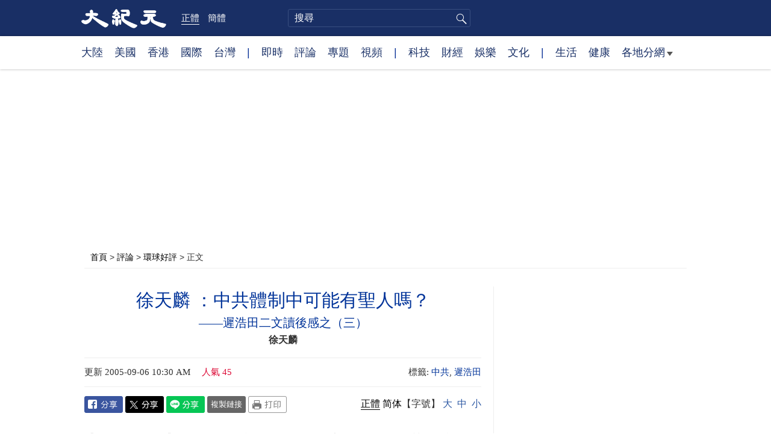

--- FILE ---
content_type: text/html; charset=UTF-8
request_url: https://www.epochtimes.com/b5/5/9/6/n1041857.htm
body_size: 15350
content:
<!DOCTYPE html>
<html lang="zh-Hant">
<head>
<meta charset="UTF-8">
<link rel="icon" href="/favicon.ico" type="image/x-icon">
<link rel="icon" href="/favicon-16x16.png" sizes="16x16" type="image/png">
<link rel="icon" href="/favicon-32x32.png" sizes="32x32" type="image/png">
<link rel="icon" href="/favicon-48x48.png" sizes="48x48" type="image/png">
<link rel="apple-touch-icon" sizes="120x120" href="/apple-touch-icon-120.png">
<link rel="apple-touch-icon" sizes="152x152" href="/apple-touch-icon-152.png">
<link rel="apple-touch-icon" sizes="180x180" href="/apple-touch-icon.png">
<link rel="icon" sizes="192x192" href="/android-icon-192x192.png">
<link rel="icon" sizes="512x512" href="/android-icon-512x512.png">
<link rel="manifest" href="/manifest.json">
<meta name="viewport" content="width=device-width, initial-scale=1">
<link rel="profile" href="http://gmpg.org/xfn/11">
<link rel="preconnect" href="https://www.googletagmanager.com">
<link rel="preconnect" href="https://cdn.cookielaw.org">
	<meta name="date" content="2005-09-06 10:30:47 AM" />
	<title>徐天麟 ：中共體制中可能有聖人嗎？ | 遲浩田 | 大紀元</title>
<meta name='robots' content='index, follow' />
<meta name="description" content="遲浩田在《戰爭正在向我們走來，它是中華世紀的產婆》一文中說，老祖宗給他們留下的傳家寶是『無神論』 和『大一統』 ，胡說中國社會歷來崇拜『聖人』 ，就是因為不崇拜任何神">
<meta property="og:locale" content="zh_TW" >
<meta property="og:site_name" content="大紀元 www.epochtimes.com" >
<meta property="article:publisher" content="https://www.facebook.com/djytimes">
<meta property="og:url" content="https://www.epochtimes.com/b5/5/9/6/n1041857.htm">
<meta property="og:type" content="article">
<meta property="og:title" content="徐天麟 ：中共體制中可能有聖人嗎？ | 遲浩田 | 大紀元">
<meta property="og:description" content="遲浩田在《戰爭正在向我們走來，它是中華世紀的產婆》一文中說，老祖宗給他們留下的傳家寶是『無神論』 和『大一統』 ，胡說中國社會歷來崇拜『聖人』 ，就是因為不崇拜任何神">
<meta property="fb:page_id" content="1571885662850711">
<meta property="og:image" content="https://i.epochtimes.com/assets/uploads/2017/02/DJY_FB_DefaultImage2017.jpg">
<meta property="twitter:site" content="大紀元 www.epochtimes.com" >
<meta property="twitter:domain" content="www.epochtimes.com" >
<meta name="twitter:title" content="徐天麟 ：中共體制中可能有聖人嗎？ | 遲浩田 | 大紀元">
<meta name="twitter:description" content="遲浩田在《戰爭正在向我們走來，它是中華世紀的產婆》一文中說，老祖宗給他們留下的傳家寶是『無神論』 和『大一統』 ，胡說中國社會歷來崇拜『聖人』 ，就是因為不崇拜任何神">
<meta name="twitter:card" content="summary_large_image">
<meta name="twitter:image" content="https://i.epochtimes.com/assets/uploads/2017/02/DJY_FB_DefaultImage2017.jpg">
<link rel='stylesheet' id='djy-style-css' href='https://www.epochtimes.com/assets/themes/djy/style.min.css?ver=20250227' type='text/css' media='all' />
<link rel='stylesheet' id='djy-global-css' href='https://www.epochtimes.com/assets/themes/djy/css/global-v2.min.css?ver=20250424' type='text/css' media='all' />
<link rel='stylesheet' id='djy-article-css' href='https://www.epochtimes.com/assets/themes/djy/css/article-v2.min.css?ver=20250728' type='text/css' media='all' />
<link rel='stylesheet' id='djy-print-css' href='https://www.epochtimes.com/assets/themes/djy/css/print.min.css?ver=20160303' type='text/css' media='print' />

<link rel="canonical" href="https://www.epochtimes.com/b5/5/9/6/n1041857.htm" />
<meta property="fb:pages" content="156786811025453" />
<meta name="news_keywords" content="中共,遲浩田,大紀元" />
	<script>
		var djy_primary_category, djy_primary_cat_full, djy_user_id, djy_tag_ids, djy_tag_names_full, djy_post_id, djy_author_ids, djy_public_authors, djy_cat_ids, djy_cat_names_full, djy_term_ids, djy_term_names_full, djy_all_term_ids, djy_all_term_names_full, djy_domain, djy_ads_term_ids, djy_publish_date, djy_no_ads = false;
		var encoding = 'b5';
        function verifyStorage(){try{ localStorage.setItem('test',1);localStorage.removeItem('test');return 1;} catch(e) {return 0;}}
        var hasStorage = verifyStorage();
        if (hasStorage) {
            var preferred_lang = localStorage.getItem('preferred_lang');
            var href = window.location.href;
            if (preferred_lang && href.indexOf('/tag/') === -1 && href.indexOf('/authors/') === -1) {
                if (window.location.pathname === '/' && preferred_lang === 'gb') {
                    window.location.replace('/gb/');
                } else {
                    var current_lang = '/'+ (preferred_lang === 'b5' ? 'gb' : 'b5')+'/';
                    if (href.indexOf(current_lang) !== -1 && href.indexOf('/'+preferred_lang+'/') === -1) {
                        window.location.replace(href.replace(current_lang, '/'+preferred_lang+'/'));
                    }
                }
            }
        }
	djy_primary_category = '466';
djy_primary_cat_full = '環球好評-466';
djy_user_id = '1';
djy_post_id = '1041857';
djy_tag_ids = '50783,795024';
djy_tag_names_full = '中共-50783;遲浩田-795024';
djy_cat_ids = '466,392';
djy_cat_names_full = '環球好評-466;評論-392';
djy_term_ids = '6';
djy_term_names_full = '類別重點-6';
djy_all_term_ids = '466,392,6';
djy_all_term_names_full = '環球好評-466;評論-392;類別重點-6';
djy_ads_term_ids = '466,392,6';
djy_publish_date = '20050906';
	</script>
	
<script type="application/ld+json">
{"@context":"https:\/\/schema.org","@type":"BreadcrumbList","itemListElement":[{"@type":"ListItem","position":1,"name":"\u8a55\u8ad6","item":"https:\/\/www.epochtimes.com\/b5\/nccomment.htm"},{"@type":"ListItem","position":2,"name":"\u74b0\u7403\u597d\u8a55","item":"https:\/\/www.epochtimes.com\/b5\/nsc466.htm"}]}
</script>

<script type="application/ld+json">
{"@context":"https:\/\/schema.org","@type":"NewsArticle","@id":"https:\/\/www.epochtimes.com\/b5\/5\/9\/6\/n1041857.htm\/#newsarticle","url":"https:\/\/www.epochtimes.com\/b5\/5\/9\/6\/n1041857.htm","mainEntityOfPage":"https:\/\/www.epochtimes.com\/b5\/5\/9\/6\/n1041857.htm","headline":"徐天麟 ：中共體制中可能有聖人嗎？","description":"遲浩田在《戰爭正在向我們走來，它是中華世紀的產婆》一文中說，老祖宗給他們留下的傳家寶是『無神論』 和『大一統』 ，胡說中國社會歷來崇拜『聖人』 ，就是因為不崇拜任何神","keywords":"中共,遲浩田","dateCreated":"2005-09-06T10:30:47Z","datePublished":"2005-09-06T10:30:47Z","dateModified":"2000-01-01T00:00:00Z","author":{"@type":"Person","name":"大紀元新聞網","description":"大紀元報導","image":""},"publisher":{"@type":"Organization","logo":{"@type":"ImageObject","url":"https:\/\/www.epochtimes.com\/assets\/themes\/djy\/images\/DJY-Web-Logo.png","width":"195","height":"80"},"name":"大紀元","sameAs":["https:\/\/www.facebook.com\/djytimes","https:\/\/x.com\/dajiyuan"]},"articleSection":"環球好評","thumbnailUrl":"https:\/\/i.epochtimes.com\/assets\/uploads\/2024\/04\/id14233742-default-thumbnail-1200x800-e1714029191410.jpg","name":"徐天麟 ：中共體制中可能有聖人嗎？","wordCount":"1137","timeRequired":"272","mainEntity":{"@type":"WebPage","@id":"https:\/\/www.epochtimes.com\/b5\/5\/9\/6\/n1041857.htm"},"image":{"@type":"ImageObject","contentUrl":"https:\/\/i.epochtimes.com\/assets\/uploads\/2024\/04\/id14233742-default-thumbnail-1200x800-e1714029191410.jpg","url":"https:\/\/i.epochtimes.com\/assets\/uploads\/2024\/04\/id14233742-default-thumbnail-1200x800-e1714029191410.jpg","name":"徐天麟 ：中共體制中可能有聖人嗎？","height":"1200","width":"800"},"isAccessibleForFree":"true","potentialAction":{"@type":"ReadAction","target":[{"@type":"EntryPoint","urlTemplate":"https:\/\/www.epochtimes.com\/b5\/5\/9\/6\/n1041857.htm"}]},"inLanguage":"zh-Hant","copyrightYear":"2026"}
</script>
<meta property="dable:item_id" content="1041857">
<meta property="dable:author" content="djy">
<link rel="amphtml" href="https://www.epochtimes.com/b5/5/9/6/n1041857.htm/amp" /><!--[if lt IE 9]>
     <script type="text/javascript" src="/assets/themes/djy/js/html5.js"></script>
     <link href="/assets/themes/djy/css/ie.css" rel="stylesheet" type="text/css" />
<![endif]-->
</head>
<body class="post-template-default single single-post postid-1041857 single-format-standard b5">
    <!-- Google tag (gtag.js) -->
    <script async src="https://www.googletagmanager.com/gtag/js?id=G-64JWG501SB"></script>
    <script>
        var ga4_para_obj = {};

        if (typeof(djy_user_id) != "undefined" && djy_user_id !== null) {
            ga4_para_obj.author_id = djy_user_id;
        }
        if (typeof(djy_public_authors) != "undefined" && djy_public_authors !== null) {
            ga4_para_obj.author_name = djy_public_authors;
        }
        if (typeof(djy_cat_ids) != "undefined" && djy_cat_ids !== null) {
            ga4_para_obj.category_ids = djy_cat_ids;
        }
        if (typeof(djy_all_term_names_full) != "undefined" && djy_all_term_names_full !== null) {
            ga4_para_obj.category_names = djy_all_term_names_full;
        }
        if (typeof(djy_primary_category) != "undefined" && djy_primary_category !== null) {
            ga4_para_obj.primary_category = djy_primary_cat_full;
        }
        if (typeof(djy_publish_date) != "undefined" && djy_publish_date !== null) {
            ga4_para_obj.publish_date = djy_publish_date;
        }
        if (typeof(djy_term_ids) != "undefined" && djy_term_ids !== null) {
            ga4_para_obj.term_ids = djy_term_ids;
        }
        ga4_para_obj.cookie_domain = '.epochtimes.com';

        window.dataLayer = window.dataLayer || [];
        function gtag(){dataLayer.push(arguments);}
        gtag('consent', 'default', {
            ad_storage: "granted",
            analytics_storage: "granted",
            functionality_storage: "granted",
            personalization_storage: "granted",
            security_storage: "granted",
            ad_user_data: "granted",
            ad_personalization: "granted"
        });// Override defaults to 'denied' for specific regions.
        gtag('consent', 'default', {
            ad_storage: 'denied',
            analytics_storage: 'denied',
            functionality_storage: 'denied',
            personalization_storage: 'denied',
            security_storage: 'denied',
            ad_user_data: 'denied',
            ad_personalization: 'denied',
            ad_user_personalization: 'denied',
            region: ['AT', 'BE', 'BG', 'HR', 'CY', 'CZ', 'DK', 'EE', 'FI', 'FR', 'DE', 'GR', 'HU', 'IE', 'IT', 'LV', 'LT', 'LU', 'MT', 'NL', 'PL', 'PT', 'RO', 'SK', 'SI', 'ES', 'SE', 'GB', 'CH']
        });


        var sent_pageview_status = 0;
        if (hasStorage) {
            //ATTN: in OneTrust: C0005 - social; C0003 - functional; C0002 - performance; C0004 - ads target; C0001 - basic that always active
            var currentGroups = localStorage.getItem('EpochOnetrustActiveGroups');
            if (currentGroups) {
                var performanceAuth = (currentGroups.indexOf('C0002') === -1) ? 'denied' : 'granted';
                var functionalAuth = (currentGroups.indexOf('C0003') === -1) ? 'denied' : 'granted';
                var targetingAuth = (currentGroups.indexOf('C0004') === -1) ? 'denied' : 'granted';

                gtag('consent', 'update', {
                    analytics_storage: performanceAuth,
                    personalization_storage: performanceAuth,
                    security_storage: performanceAuth,
                    functionality_storage: functionalAuth,
                    ad_storage: targetingAuth,
                    ad_user_data: targetingAuth,
                    ad_personalization: targetingAuth,
                    ad_user_personalization: targetingAuth
                });
                sent_pageview_status = 1;
            }
        }

        gtag('set', {'cookie_flags': 'SameSite=Lax;Secure'});
        gtag('set', 'send_page_view', false);
        gtag('js', new Date());
        gtag('config', 'G-64JWG501SB', ga4_para_obj);

        function sent_pageview_check() {
            if (sent_pageview_status < 3) {
                sent_pageview_status = 3;
                gtag('event', 'page_view', {
                    'page_title': document.title,
                    'page_location': window.location.href,
                    'page_path': window.location.pathname
                });
            }
        }
        if (sent_pageview_status == 1) {
            sent_pageview_check();
        }
        </script>
        <script src="https://cdn.cookielaw.org/scripttemplates/otSDKStub.js" data-document-language="true" type="text/javascript" charset="UTF-8" data-domain-script="018e5888-3113-7bbd-ad24-8a36ff0c5755" ></script>
        <script>
        function OptanonWrapper() {
            if (hasStorage && (localStorage.getItem('EpochOnetrustActiveGroups') !== OnetrustActiveGroups)) {
                localStorage.setItem('EpochOnetrustActiveGroups', OnetrustActiveGroups);
                window.location.reload();
            }
            sent_pageview_check();
        }

        // in case there was no callback
        setTimeout(function() {
            sent_pageview_check();
        }, 3000);
    </script>


	<script>
	var epochload = [];
	var slots =  new Array();
	function loadGTM(id) {
		(function(w,d,s,l,i){w[l]=w[l]||[];w[l].push({'gtm.start':new Date().getTime(),event:'gtm.js'});var f=d.getElementsByTagName(s)[0],j=d.createElement(s),dl=l!='dataLayer'?'&l='+l:'';
			j.async=true;j.src='//www.googletagmanager.com/gtm.js?id='+i+dl;f.parentNode.insertBefore(j,f);})(window,document,'script','dataLayer', id);
	}
		</script>
	<noscript><iframe src="//www.googletagmanager.com/ns.html?id=GTM-WHM2XS" height="0" width="0" style="display:none;visibility:hidden"></iframe></noscript>
	<script>
	if (document.getElementsByClassName('archive tag').length > 0) {
		setTimeout(function() {
			loadGTM('GTM-WHM2XS');
		}, 3000);
	} else {
		loadGTM('GTM-WHM2XS');
	}
	</script>
    <script class="optanon-category-C0002-C0004" type="text/plain" src="https://btloader.com/tag?o=5755245557186560&upapi=true" async></script>
	<header class="header">
	<div class="top_row">
		<div class="container">
			<div class="logo">
				<a title="大紀元首頁" href="/"><img alt="大紀元 LOGO" src="https://www.epochtimes.com/assets/themes/djy/images/ET_Logo_2_cn.png" width="475" height="109"></a>
			</div>
			<div class="b5_gb">
							<span class="b5 active"><a href="https://www.epochtimes.com/b5/5/9/6/n1041857.htm">正體</a></span>
				<span class="gb"><a href="https://www.epochtimes.com/gb/5/9/6/n1041857.htm">簡體</a></span>
						</div>
			<div class="search">
				<form class="search-form" method="post" role="search" action="https://www.epochtimes.com/b5/search.htm">
					<input type="hidden" name="encoding" value="b5">
					<input type="text" role="search" name="q" size="2" value="" maxlength="100" title="搜尋" placeholder="搜尋" class="search_input">
					<button type="submit" class="search_btn" title="submit">搜尋</button>
				</form>
			</div>
			<div class="user_block"></div>
			<div id="login_wrapper" class="pipa_login_wrapper"></div>
		</div>
	</div>
	<div class="nav_row">
		<div class="container">
			<ul>
				<li><a href="/b5/nsc413.htm">大陸</a></li>
				<li><a href="/b5/nsc412.htm">美國</a></li>
				<li><a href="/b5/ncid1349362.htm">香港</a></li>
				<li><a href="/b5/nsc418.htm">國際</a></li>
				<li><a href="/b5/ncid1349361.htm">台灣</a></li>
				<li>|</li>
				<li><a href="/b5/instant-news.htm">即時</a></li>
				<li><a href="/b5/nccomment.htm">評論</a></li>
				<li><a href="/b5/nf1191090.htm">專題</a></li>
				<li><a href="/b5/nf1596798.htm">視頻</a></li>
				<li>|</li>
				<li><a href="/b5/nsc419.htm">科技</a></li>
				<li><a href="/b5/nsc420.htm">財經</a></li>
				<li><a href="/b5/ncyule.htm">娛樂</a></li>
				<li><a href="/b5/nsc2007.htm">文化</a></li>
				<li>|</li>
				<li><a href="/b5/nsc2008.htm">生活</a></li>
				<li><a href="/b5/nsc1002.htm">健康</a></li>
				<li class="has_dropdown">
					<a target="_blank" href="/b5/ncChineseCommunity.htm">各地分網<span class="arrow-right"></span></a>
					<ul class="sub-menu">
                        <li><a target="_blank" href="/b5/nsc529.htm">紐約</a></li>
                        <li><a target="_blank" href="/b5/nsc925.htm">華府</a></li>
                        <li><a target="_blank" href="//sf.epochtimes.com/">舊金山</a></li>
                        <li><a target="_blank" href="/b5/nsc990.htm">費城</a></li>
                        <li><a target="_blank" href="/b5/nsc970.htm">洛杉磯</a></li>
                        <li><a target="_blank" href="/b5/nsc530.htm">新澤西</a></li>
                        <li><a target="_blank" href="/b5/nsc531.htm">波士頓</a></li>
                        <li><a target="_blank" href="/b5/nsc1000.htm">美西北</a></li>
                        <li><a target="_blank" href="/b5/ncid1139891.htm">多倫多</a></li>
                        <li><a target="_blank" href="/b5/nsc919.htm">美南</a></li>
                        <li><a target="_blank" href="/b5/ncid1143942.htm">溫哥華</a></li>
                        <li><a target="_blank" href="/b5/nsc918.htm">美中</a></li>
                        <li><a target="_blank" href="/taiwan">台灣</a></li>
                        <li><a target="_blank" href="/b5/ncid2437.htm">聖地亞哥</a></li>
                        <li><a target="_blank" href="https://hk.epochtimes.com">香港</a></li>
                        <li><a target="_blank" href="/b5/ncid2497.htm">加國亞省</a></li>
                        <li><a target="_blank" href="/b5/nsc980.htm">澳洲</a></li>
                        <li><a target="_blank" href="/b5/ncid2528.htm">蒙特利爾</a></li>
                        <li><a target="_blank" href="/b5/nsc974.htm">歐洲</a></li>
                        <li><a target="_blank" href="/b5/ncid1143937.htm">新西蘭</a></li>
                        <li><a target="_blank" href="/b5/ncid1143931.htm">日本</a></li>
                        <li><a target="_blank" href="/b5/ncChineseCommunity.htm">更多</a></li>
					</ul>
				</li>
			</ul>
		</div>
	</div>
</header><main id="main" role="main">
	<div class="main_container">
		<div id="topad728"><div id="topad728_inner"></div></div>
		<div class="show-for-medium-up" id="breadcrumb"><a href = "/b5/" target="blank">首頁</a> > <a target="_blank" class="breadcrumbs textLink" href="https://www.epochtimes.com/b5/nccomment.htm">評論</a> > <a target="_blank" class="breadcrumbs textLink" href="https://www.epochtimes.com/b5/nsc466.htm">環球好評</a> > <span class="current">正文</span></div>		<div class="main_content">
			<div class="print_logo">
				<a href="/"><img alt="site logo: www.epochtimes.com" src="https://www.epochtimes.com/assets/themes/djy/images/DJY-logo20140623-2.jpg" width="210" height="50"></a>
			</div>
			<div class="article">
				<div class="titles">
					
										<h1 class="title">徐天麟 ：中共體制中可能有聖人嗎？</h1>

										<h3 class="subtitle">——遲浩田二文讀後感之（三）</h3>
					
										<h4 class="author">徐天麟</h4>
									</div>
								<div class=info>
					<time datetime="2000-01-01T00:00:00+08:00">更新 2005-09-06 10:30 AM</time>
					<span class="pageview" data-postid="1041857">人氣 45</span>					<div class="tags"><span>標籤: </span><a href="https://www.epochtimes.com/b5/tag/%e4%b8%ad%e5%85%b1.html" rel="tag">中共</a>, <a href="https://www.epochtimes.com/b5/tag/%e9%81%b2%e6%b5%a9%e7%94%b0.html" rel="tag">遲浩田</a></div>
				</div>
				<div class="share">
							<span class="facebook social">
			<a href="https://www.facebook.com/sharer/sharer.php?u=https%3A%2F%2Fwww.epochtimes.com%2Fb5%2F5%2F9%2F6%2Fn1041857.htm" target="_blank">Facebook</a>
		</span>
			<span class="twitter social">
			<a href="https://twitter.com/intent/tweet?text=%E5%BE%90%E5%A4%A9%E9%BA%9F+%EF%BC%9A%E4%B8%AD%E5%85%B1%E9%AB%94%E5%88%B6%E4%B8%AD%E5%8F%AF%E8%83%BD%E6%9C%89%E8%81%96%E4%BA%BA%E5%97%8E%EF%BC%9F&amp;via=dajiyuan&amp;url=https%3A%2F%2Fwww.epochtimes.com%2Fb5%2F5%2F9%2F6%2Fn1041857.htm" target="_blank">Twitter</a>
		</span>
			<span class="line social">
			<a href="https://line.me/R/msg/text/?%E5%BE%90%E5%A4%A9%E9%BA%9F+%EF%BC%9A%E4%B8%AD%E5%85%B1%E9%AB%94%E5%88%B6%E4%B8%AD%E5%8F%AF%E8%83%BD%E6%9C%89%E8%81%96%E4%BA%BA%E5%97%8E%EF%BC%9Fhttps://www.epochtimes.com/b5/5/9/6/n1041857.htm?openExternalBrowser=1" target="_blank">Line</a>
		</span>
			<span class="copy-url">
			<a rel="nofollow noreferrer" href="javascript:void(0)" id="copy_current_url">複製鏈接</a>
		</span>
						<span class="print_icon social">
						<a href="#Print" onclick="window.print(); return false;" rel="nofollow" target="_blank">Print</a>
					</span>
					<div class="font_size">【字號】
						<a href="#" onclick="changeArticleFont('b');return false;">大</a>&nbsp;
						<a href="#"	onclick="changeArticleFont('m');return false;">中</a>&nbsp;
						<a class="textLink" href="#" onclick="changeArticleFont('s');return false;">小</a>
					</div>
					<div class="gb_b5">
						<span class="b5 active"><a href="https://www.epochtimes.com/b5/5/9/6/n1041857.htm">正體</a></span>
						<span class="gb"><a href="https://www.epochtimes.com/gb/5/9/6/n1041857.htm">简体</a></span>
					</div>
				</div>
                				<div id="artbody" class="post_content" itemprop="articleBody">
					<!-- article content begin -->
					<p>【大紀元9月5日訊】遲浩田在《戰爭正在向我們走來，它是中華世紀的產婆》一文中說，老祖宗給他們留下的傳家寶是『無神論』 和『大一統』 ，胡說中國社會歷來崇拜『聖人』 ，就是因為不崇拜任何神。 </p>
<p>人種優秀論，根本不值一駁。各色人種都是神造，不會有哪個人種比其他人種更優秀。而構成民族的精神要素文化卻有高下之分。歷來都是得道者得民心，得民心者得天下，項羽敗給劉邦並非因為他不夠狠，恰恰相反是因為他的殘忍，虐殺戰俘，殘害無辜，失掉了民心。盛唐時期國力鼎盛，恰恰也是儒釋道三種信仰交相輝映的時期，萬國來朝、重譯款塞的局面是因為大唐的強盛和寬容，而非僅僅靠武力征服，要論武力征服，蒙古王朝大概在人類歷史上是獨一無二的，然而它卻是一個短命王朝，主要原因就是它缺少相應的內涵深厚的文化。 </p>
<p>中共提崇拜聖人，然而我可以極簡單的證明，共產黨體制下出不來聖人。中共把『聖』 字簡化為『圣』字，其內涵就無法辨認。聖的基礎是王，甚麼叫王？三橫一豎為王，王字的頂上一橫是天道，即上天之道，修煉之道，返本歸真之道；中間一橫是人道，按照現代說法即人文科學、社會科學；下面一橫是地道，就是我們現在所說的自然科學、數理化這套東西，貫通天、地、人三道才有資格稱王。「王者往也」，貫通三道，才能有一往無前的大無畏精神，在王的基礎上，耳能聽（不同的意見），口能詳（三道之理），才能稱聖。聖人是比王者水準更高的人物，古代的王者都是貫通天、地、人三道的人物，聖者可謂王者之師。由漢字分析，聖人與人類對於天道、天國世界，對於佛、道、神的信仰是息息相關的。遲老土居然把共產黨領袖與聖人相聯，豈不讓人笑掉大牙！&#8212;-內聖外王學說是儒家個人修煉學說的經典，豈是不認天道的無神論信徒共產黨人所能染指的？一句話，共產黨裡不可能有聖人，共產黨提聖人乃是對聖人的侮辱。共產黨的領袖充其量只是魔頭，是披著人皮的魔鬼，再怎樣粉妝，頭上也不會有聖人的光環。 </p>
<p>中共以為把『聖』字簡化為『圣』字就可以讓人民忘掉『聖』的本來意義，就能切斷中華文化的道德資源，大錯特錯！任你怎樣搞處心積慮的愚民政策，用偷梁換柱的黨文化代替傳統文化，中國人民不至於會笨到連『聖』字都不認得。 </p>
<p>筆者深信，中共以便於學習為由，破壞傳統文化的簡化字陰謀終有一天，其真相會大白於天下。 </p>
<p>中共的領袖，不必奢談聖人，連好人都夠不上。馬克思有私生子，列寧嫖妓染梅毒，斯大林霸佔歌星被起訴，毛澤東聲色犬馬，。。。 </p>
<p>進一步宣傳無神論，最終只能流落為街頭巷議中的下裡巴笑料。黨內的高官，私下便衣朝山進香、頌經拜佛，不在少數，連江澤民都悄悄地抄了幾遍地藏經，天底下還有這麼大的笑話嗎？（待續） </p>
<p>8/30/2005 <br />@<font color="#ffffff">(http://www.dajiyuan.com)</font></p>
<p><center><font class="GY13">本文只代表作者的觀點和陳述</font></center></p>
<span id="epoch_socail_span"></span><script type="text/javascript">
                var scripts_to_load = [];
                var contentObj = document.getElementById("epoch_socail_span").parentElement;
                var iframes = contentObj.querySelectorAll("iframe"); 
                if (hasStorage && localStorage.getItem("EpochOnetrustActiveGroups").indexOf("C0005") > -1) {
                    if (iframes.length > 0) {
                        iframes.forEach(function(iframe) {
                            var dataSrc = iframe.getAttribute("data2-src");
                            if (dataSrc) {
                                iframe.setAttribute("src", dataSrc);
                                iframe.removeAttribute("data2-src");
                            }
                        });
                    }
                    
                    var fvIframe = document.querySelector(".video_fit_container iframe");
                    if (fvIframe !== null) {
                        var srcURL = fvIframe.getAttribute("data2-src");
                        if (srcURL !== null && typeof srcURL !== "undefined" && srcURL.length > 0) {
                            fvIframe.setAttribute("src", srcURL);
                            fvIframe.removeAttribute("data2-src");
                        }
                    }
                } else {
                    var atag = "<a href='javascript:void(0);' class='open_one_trust_setting'>";
                    var hint = (encoding === "gb" ? ("(根据用户设置，社交媒体服务已被過濾。要显示内容，请"+ atag +"允许</a>社交媒体cookie。)") : ("(根據用戶設置，社交媒体服务已被过滤。要顯示內容，請"+ atag +"允許</a>社交媒体cookie。)"));
                    if (iframes.length > 0) {
                        for (var i = 0; i < iframes.length; i++) {
                            iframes[i].height = 30;
                            var parent = iframes[i].parentElement;
                            var iTag = document.createElement("i");
                            iTag.innerHTML = hint;
                            parent.insertBefore(iTag, iframes[i].nextSibling);
                        }
                    }
                    var tweets = document.querySelectorAll("blockquote.twitter-tweet");
                    if (tweets.length > 0) {
                        for (var i = 0; i < tweets.length; i++) {
                            var iTag = document.createElement("i");
                            iTag.innerHTML = hint;
                            tweets[i].appendChild(iTag);
                        }
                    }
                    var fvIframe = document.querySelector(".video_fit_container iframe");
                    if (fvIframe !== null) {
                        var iTag = document.createElement("i");
                        iTag.innerHTML = hint;
                        var parent = fvIframe.parentElement.parentNode;
                        if (parent) {
                            parent.insertBefore(iTag, fvIframe.parentElement.nextSibling);
                        }
                    }
                }
	    </script>					<!-- article content end -->
					<div id="below_article_ad"></div>
				</div>
												<div class="related_post post_list">
					<div class="block_title">相關新聞</div>
											<div class="one_post">
							<div class="img"><a href="https://www.epochtimes.com/b5/5/8/4/n1007214.htm"><img alt="司徒華：中共是最大恐怖主義" src="https://i.epochtimes.com/assets/uploads/2005/08/5080314581366-320x200.jpg" width="320" height="200"></a></div>
							<div class="title">
								<a href="https://www.epochtimes.com/b5/5/8/4/n1007214.htm">司徒華：中共是最大恐怖主義</a>
								<span class="pageview" data-postid="1007214">人氣 4</span>							</div>
						</div>
												<div class="one_post">
							<div class="img"><a href="https://www.epochtimes.com/b5/5/8/5/n1009037.htm"><img alt="今鍾：有沒有真假兩個遲浩田？" src="/assets/themes/djy/images/djy_post_default_featured_image_320x200.jpg" width="320" height="200"></a></div>
							<div class="title">
								<a href="https://www.epochtimes.com/b5/5/8/5/n1009037.htm">今鍾：有沒有真假兩個遲浩田？</a>
								<span class="pageview" data-postid="1009037">人氣 22</span>							</div>
						</div>
												<div class="one_post">
							<div class="img"><a href="https://www.epochtimes.com/b5/5/8/9/n1012655.htm"><img alt="打擊中共 拯救世界 保衛和平" src="/assets/themes/djy/images/djy_post_default_featured_image_320x200.jpg" width="320" height="200"></a></div>
							<div class="title">
								<a href="https://www.epochtimes.com/b5/5/8/9/n1012655.htm">打擊中共 拯救世界 保衛和平</a>
								<span class="pageview" data-postid="1012655">人氣 1</span>							</div>
						</div>
												<div class="one_post">
							<div class="img"><a href="https://www.epochtimes.com/b5/5/8/12/n1015738.htm"><img alt="李天笑：俄羅斯與中共的無聲較量" src="/assets/themes/djy/images/djy_post_default_featured_image_320x200.jpg" width="320" height="200"></a></div>
							<div class="title">
								<a href="https://www.epochtimes.com/b5/5/8/12/n1015738.htm">李天笑：俄羅斯與中共的無聲較量</a>
								<span class="pageview" data-postid="1015738">人氣 1</span>							</div>
						</div>
										</div>
								<div id="dable_block"></div>
                <div class="post_list hot_posts" id="hot_articles">
                </div>
				<div class="comment_block" id="comment_block">
					<div class="tougao">
						如果您有新聞線索或資料給大紀元，請進入<a href="https://tougao.epochtimes.com/tougao_b5.php">安全投稿爆料平台</a>。
					</div>
					<div class="mtop10 commentbar large-12 medium-12 small-12 column" style="background:#eee;padding:10px;" id="comments">
評論
</div>

<div id="commentpost" style="display:block;margin-bottom:30px;" class="large-12 medium-12 small-12 column">
	<form id="commentForm" action="#" method="post">
		<textarea title="評論" rows="5" style="width:100%;" name="commentContent" id="commentContent" onfocus="this.value=''; this.onfocus=null;">
「大紀元將選取精彩讀者評論在全球報紙版面上刊登，請您与我們一起記錄歷史」
「大紀元保留刪除髒話貼、下流話貼、攻擊個人信仰貼等惡意留言的權利」
		</textarea>
		<input type="submit" name="submit" value="發表留言" style="float:right;margin-right:20px;font-size:1em;" />
		<input type="hidden" name="t" value="uc" />
		<input type="hidden" name="aid" value="1041857" />
	</form>
</div>

<section id="comments" class="large-12 medium-12 small-12 columns">
	<div id="comment_box">
		<div name="comments"></div>
	</div>
</section><!-- #comments -->
				</div>
			</div>
			<div class="sidebar">
				<aside class="sidebar_single">
	<div id="right_top_1"></div>
	<div class="news_tip">
		<p>如果您有新聞線索或疫情資料給我們</p>
		<a href="https://tougao.epochtimes.com/tougao_gb.php" target="_blank"><button>請進入安全爆料平台</button></a>
	</div>
	<hr class="line">
	<div class="newsletter live_stream"></div>
	<div class="news_letter"><div id="box_16092"></div></div>
		<div class="post_list hot_infogram">
		<div class="block_title">
			<span class="title">紀元圖解</span>
			<span class="more"><a target="_blank" href="/b5/nf1373494.htm">更多 &gt;</a></span>
		</div>
								<div class="one_post">
							<div class="img">
																<a href="https://www.epochtimes.com/b5/26/1/8/n14671753.htm"><img width="320" height="200" src="/assets/themes/djy/images/white.png" data-src="https://i.epochtimes.com/assets/uploads/2026/01/id14671758-ffb170602a91759febf422bfea0031b9-320x200.jpg" class="lazy attachment-djy_320_200 size-djy_320_200 wp-post-image" alt="【圖解】美國著名軍事領袖的35條勵志語錄" decoding="async" fetchpriority="high" /><noscript><img width="320" height="200" src="https://i.epochtimes.com/assets/uploads/2026/01/id14671758-ffb170602a91759febf422bfea0031b9-320x200.jpg" class="attachment-djy_320_200 size-djy_320_200 wp-post-image" alt="【圖解】美國著名軍事領袖的35條勵志語錄" decoding="async" fetchpriority="high" /></noscript></a>
							</div>
							<div class="title">
								<a href="https://www.epochtimes.com/b5/26/1/8/n14671753.htm">【圖解】美國著名軍事領袖的35條勵志語錄</a>
								<div class="pageview" data-postid="14671753">人氣 952</div>
							</div>
						</div>
												<div class="one_post">
							<div class="img">
																<a href="https://www.epochtimes.com/b5/25/10/30/n14626680.htm"><img width="320" height="200" src="/assets/themes/djy/images/white.png" data-src="https://i.epochtimes.com/assets/uploads/2025/10/id14626712-9abb6b9d1b9efac15f81f5f9c6274beb-320x200.jpg" class="lazy attachment-djy_320_200 size-djy_320_200 wp-post-image" alt="【圖解】用於草藥療法的植物功效一覽" decoding="async" /><noscript><img width="320" height="200" src="https://i.epochtimes.com/assets/uploads/2025/10/id14626712-9abb6b9d1b9efac15f81f5f9c6274beb-320x200.jpg" class="attachment-djy_320_200 size-djy_320_200 wp-post-image" alt="【圖解】用於草藥療法的植物功效一覽" decoding="async" /></noscript></a>
							</div>
							<div class="title">
								<a href="https://www.epochtimes.com/b5/25/10/30/n14626680.htm">【圖解】用於草藥療法的植物功效一覽</a>
								<div class="pageview" data-postid="14626680">人氣 4789</div>
							</div>
						</div>
							</div>
		<div class="post_list hot_news">
		<div class="block_title">
			<span class="title">新聞排行</span>
			<span class="more"><a target="_blank" href="/b5/nscrw401.htm">更多 &gt;</a></span>
		</div>
								<div class="one_post">
							<div class="img">
								<div class="seq">1</div>								<a href="https://www.epochtimes.com/b5/26/1/10/n14673221.htm"><img width="320" height="200" src="/assets/themes/djy/images/white.png" data-src="https://i.epochtimes.com/assets/uploads/2026/01/id14673250-0d50a091bd38f6ee4dedefe23efd6332-320x200.jpg" class="lazy attachment-djy_320_200 size-djy_320_200 wp-post-image" alt="河南一住校生突死亡 學校搶運遺體引爆網絡" decoding="async" /><noscript><img width="320" height="200" src="https://i.epochtimes.com/assets/uploads/2026/01/id14673250-0d50a091bd38f6ee4dedefe23efd6332-320x200.jpg" class="attachment-djy_320_200 size-djy_320_200 wp-post-image" alt="河南一住校生突死亡 學校搶運遺體引爆網絡" decoding="async" /></noscript></a>
							</div>
							<div class="title">
								<a href="https://www.epochtimes.com/b5/26/1/10/n14673221.htm">河南一住校生突死亡 學校搶運遺體引爆網絡</a>
								<div class="pageview" data-postid="14673221">人氣 10808</div>
							</div>
						</div>
												<div class="one_post">
							<div class="img">
								<div class="seq">2</div>								<a href="https://www.epochtimes.com/b5/26/1/10/n14673223.htm"><img width="320" height="200" src="/assets/themes/djy/images/white.png" data-src="https://i.epochtimes.com/assets/uploads/2025/06/id14540393-EpochImages-8181004058-xl-1-320x200.jpg" class="lazy attachment-djy_320_200 size-djy_320_200 wp-post-image" alt="川普提出收購格陵蘭 島上五政黨領導人回應" decoding="async" /><noscript><img width="320" height="200" src="https://i.epochtimes.com/assets/uploads/2025/06/id14540393-EpochImages-8181004058-xl-1-320x200.jpg" class="attachment-djy_320_200 size-djy_320_200 wp-post-image" alt="川普提出收購格陵蘭 島上五政黨領導人回應" decoding="async" /></noscript></a>
							</div>
							<div class="title">
								<a href="https://www.epochtimes.com/b5/26/1/10/n14673223.htm">川普提出收購格陵蘭 島上五政黨領導人回應</a>
								<div class="pageview" data-postid="14673223">人氣 10339</div>
							</div>
						</div>
												<div class="one_post">
							<div class="img">
								<div class="seq">3</div>								<a href="https://www.epochtimes.com/b5/26/1/11/n14673714.htm"><img width="320" height="200" src="/assets/themes/djy/images/white.png" data-src="https://i.epochtimes.com/assets/uploads/2026/01/id14673717-911131743062208-320x200.jpg" class="lazy attachment-djy_320_200 size-djy_320_200 wp-post-image" alt="男子以同組號碼玩樂透20年 最終中3291萬美元" decoding="async" /><noscript><img width="320" height="200" src="https://i.epochtimes.com/assets/uploads/2026/01/id14673717-911131743062208-320x200.jpg" class="attachment-djy_320_200 size-djy_320_200 wp-post-image" alt="男子以同組號碼玩樂透20年 最終中3291萬美元" decoding="async" /></noscript></a>
							</div>
							<div class="title">
								<a href="https://www.epochtimes.com/b5/26/1/11/n14673714.htm">男子以同組號碼玩樂透20年 最終中3291萬美元</a>
								<div class="pageview" data-postid="14673714">人氣 7466</div>
							</div>
						</div>
												<div class="one_post">
							<div class="img">
								<div class="seq">4</div>								<a href="https://www.epochtimes.com/b5/26/1/11/n14673793.htm"><img width="320" height="200" src="/assets/themes/djy/images/white.png" data-src="https://i.epochtimes.com/assets/uploads/2025/02/id14439984-GettyImages-118033503--320x200.jpeg" class="lazy attachment-djy_320_200 size-djy_320_200 wp-post-image" alt="中國多地上調農民養老金繳費上限 引強烈反彈" decoding="async" /><noscript><img width="320" height="200" src="https://i.epochtimes.com/assets/uploads/2025/02/id14439984-GettyImages-118033503--320x200.jpeg" class="attachment-djy_320_200 size-djy_320_200 wp-post-image" alt="中國多地上調農民養老金繳費上限 引強烈反彈" decoding="async" /></noscript></a>
							</div>
							<div class="title">
								<a href="https://www.epochtimes.com/b5/26/1/11/n14673793.htm">中國多地上調農民養老金繳費上限 引強烈反彈</a>
								<div class="pageview" data-postid="14673793">人氣 6615</div>
							</div>
						</div>
												<div class="one_post">
							<div class="img">
								<div class="seq">5</div>								<a href="https://www.epochtimes.com/b5/26/1/10/n14673345.htm"><img width="320" height="200" src="/assets/themes/djy/images/white.png" data-src="https://i.epochtimes.com/assets/uploads/2025/04/id14486724-GettyImages-2192471444-320x200.jpg" class="lazy attachment-djy_320_200 size-djy_320_200 wp-post-image" alt="美軍空襲敘利亞境內ISIS目標 震撼視頻曝光" decoding="async" /><noscript><img width="320" height="200" src="https://i.epochtimes.com/assets/uploads/2025/04/id14486724-GettyImages-2192471444-320x200.jpg" class="attachment-djy_320_200 size-djy_320_200 wp-post-image" alt="美軍空襲敘利亞境內ISIS目標 震撼視頻曝光" decoding="async" /></noscript></a>
							</div>
							<div class="title">
								<a href="https://www.epochtimes.com/b5/26/1/10/n14673345.htm">美軍空襲敘利亞境內ISIS目標 震撼視頻曝光</a>
								<div class="pageview" data-postid="14673345">人氣 6050</div>
							</div>
						</div>
							</div>
	<div id="rightmiddle2"></div>	<div class="post_list hot_yule">
		<div class="block_title">
			<span class="title">娛樂排行</span>
			<span class="more"><a target="_blank" href="/b5/nscrw406.htm">更多 &gt;</a></span>
		</div>
								<div class="one_post">
							<div class="img">
								<div class="seq">1</div>								<a href="https://www.epochtimes.com/b5/26/1/10/n14673370.htm"><img width="320" height="200" src="/assets/themes/djy/images/white.png" data-src="https://i.epochtimes.com/assets/uploads/2026/01/id14673381-2206062050342563-320x200.jpg" class="lazy attachment-djy_320_200 size-djy_320_200 wp-post-image" alt="《尋秦記》主演片酬曝光 陸女星白百何力壓港星" decoding="async" /><noscript><img width="320" height="200" src="https://i.epochtimes.com/assets/uploads/2026/01/id14673381-2206062050342563-320x200.jpg" class="attachment-djy_320_200 size-djy_320_200 wp-post-image" alt="《尋秦記》主演片酬曝光 陸女星白百何力壓港星" decoding="async" /></noscript></a>
							</div>
							<div class="title">
								<a href="https://www.epochtimes.com/b5/26/1/10/n14673370.htm">《尋秦記》主演片酬曝光 陸女星白百何力壓港星</a>
								<div class="pageview" data-postid="14673370">人氣 7894</div>
							</div>
						</div>
												<div class="one_post">
							<div class="img">
								<div class="seq">2</div>								<a href="https://www.epochtimes.com/b5/26/1/9/n14672728.htm"><img width="320" height="200" src="/assets/themes/djy/images/white.png" data-src="https://i.epochtimes.com/assets/uploads/2024/05/id14257916-2405260306481487-320x200.jpg" class="lazy attachment-djy_320_200 size-djy_320_200 wp-post-image" alt="馬杜羅被抓 梁靜茹《可惜不是你》遭大陸禁播" decoding="async" /><noscript><img width="320" height="200" src="https://i.epochtimes.com/assets/uploads/2024/05/id14257916-2405260306481487-320x200.jpg" class="attachment-djy_320_200 size-djy_320_200 wp-post-image" alt="馬杜羅被抓 梁靜茹《可惜不是你》遭大陸禁播" decoding="async" /></noscript></a>
							</div>
							<div class="title">
								<a href="https://www.epochtimes.com/b5/26/1/9/n14672728.htm">馬杜羅被抓 梁靜茹《可惜不是你》遭大陸禁播</a>
								<div class="pageview" data-postid="14672728">人氣 5670</div>
							</div>
						</div>
												<div class="one_post">
							<div class="img">
								<div class="seq">3</div>								<a href="https://www.epochtimes.com/b5/26/1/10/n14673317.htm"><img width="320" height="200" src="/assets/themes/djy/images/white.png" data-src="https://i.epochtimes.com/assets/uploads/2026/01/id14673367-yan-xuejing01-320x200.jpg" class="lazy attachment-djy_320_200 size-djy_320_200 wp-post-image" alt="大陸女星閆學晶哭窮引禍端 社交帳號被禁止關注" decoding="async" /><noscript><img width="320" height="200" src="https://i.epochtimes.com/assets/uploads/2026/01/id14673367-yan-xuejing01-320x200.jpg" class="attachment-djy_320_200 size-djy_320_200 wp-post-image" alt="大陸女星閆學晶哭窮引禍端 社交帳號被禁止關注" decoding="async" /></noscript></a>
							</div>
							<div class="title">
								<a href="https://www.epochtimes.com/b5/26/1/10/n14673317.htm">大陸女星閆學晶哭窮引禍端 社交帳號被禁止關注</a>
								<div class="pageview" data-postid="14673317">人氣 3527</div>
							</div>
						</div>
												<div class="one_post">
							<div class="img">
								<div class="seq">4</div>								<a href="https://www.epochtimes.com/b5/26/1/11/n14673384.htm"><img width="320" height="200" src="/assets/themes/djy/images/white.png" data-src="https://i.epochtimes.com/assets/uploads/2026/01/id14674681-zhao-xuehuang-320x200.jpg" class="lazy attachment-djy_320_200 size-djy_320_200 wp-post-image" alt="在北京遭遇車禍癱瘓26年 台藝人趙學煌病逝" decoding="async" /><noscript><img width="320" height="200" src="https://i.epochtimes.com/assets/uploads/2026/01/id14674681-zhao-xuehuang-320x200.jpg" class="attachment-djy_320_200 size-djy_320_200 wp-post-image" alt="在北京遭遇車禍癱瘓26年 台藝人趙學煌病逝" decoding="async" /></noscript></a>
							</div>
							<div class="title">
								<a href="https://www.epochtimes.com/b5/26/1/11/n14673384.htm">在北京遭遇車禍癱瘓26年 台藝人趙學煌病逝</a>
								<div class="pageview" data-postid="14673384">人氣 3113</div>
							</div>
						</div>
												<div class="one_post">
							<div class="img">
								<div class="seq">5</div>								<a href="https://www.epochtimes.com/b5/26/1/9/n14672700.htm"><img width="320" height="200" src="/assets/themes/djy/images/white.png" data-src="https://i.epochtimes.com/assets/uploads/2023/09/id14071307-634820-320x200.jpg" class="lazy attachment-djy_320_200 size-djy_320_200 wp-post-image" alt="王力宏大陸開唱突趴地 項鍊卡舞台縫畫面瘋傳" decoding="async" /><noscript><img width="320" height="200" src="https://i.epochtimes.com/assets/uploads/2023/09/id14071307-634820-320x200.jpg" class="attachment-djy_320_200 size-djy_320_200 wp-post-image" alt="王力宏大陸開唱突趴地 項鍊卡舞台縫畫面瘋傳" decoding="async" /></noscript></a>
							</div>
							<div class="title">
								<a href="https://www.epochtimes.com/b5/26/1/9/n14672700.htm">王力宏大陸開唱突趴地 項鍊卡舞台縫畫面瘋傳</a>
								<div class="pageview" data-postid="14672700">人氣 1827</div>
							</div>
						</div>
							</div>
		<div class="post_list hot_culture">
		<div class="block_title">
			<span class="title">文化排行</span>
			<span class="more"><a target="_blank" href="/b5/nscrw2007.htm">更多 &gt;</a></span>
		</div>
								<div class="one_post">
							<div class="img">
								<div class="seq">1</div>								<a href="https://www.epochtimes.com/b5/21/8/4/n13137545.htm"><img width="320" height="200" src="/assets/themes/djy/images/white.png" data-src="https://i.epochtimes.com/assets/uploads/2026/01/id14670390-shutterstock_2408468691-320x200.jpg" class="lazy attachment-djy_320_200 size-djy_320_200 wp-post-image" alt="西方教科書級的借體還陽事件（上）女孩死後12年靈魂歸來" decoding="async" /><noscript><img width="320" height="200" src="https://i.epochtimes.com/assets/uploads/2026/01/id14670390-shutterstock_2408468691-320x200.jpg" class="attachment-djy_320_200 size-djy_320_200 wp-post-image" alt="西方教科書級的借體還陽事件（上）女孩死後12年靈魂歸來" decoding="async" /></noscript></a>
							</div>
							<div class="title">
								<a href="https://www.epochtimes.com/b5/21/8/4/n13137545.htm">西方教科書級的借體還陽事件（上）女孩死後12年靈魂歸來</a>
								<div class="pageview" data-postid="13137545">人氣 3592</div>
							</div>
						</div>
												<div class="one_post">
							<div class="img">
								<div class="seq">2</div>								<a href="https://www.epochtimes.com/b5/3/2/9/n273886.htm"><img width="320" height="200" src="/assets/themes/djy/images/white.png" data-src="https://i.epochtimes.com/assets/uploads/2026/01/id14670662-shutterstock_2668369637-320x200.jpg" class="lazy attachment-djy_320_200 size-djy_320_200 wp-post-image" alt="輪迴轉世 動人紀實 : 美麗光圈出現巨神" decoding="async" /><noscript><img width="320" height="200" src="https://i.epochtimes.com/assets/uploads/2026/01/id14670662-shutterstock_2668369637-320x200.jpg" class="attachment-djy_320_200 size-djy_320_200 wp-post-image" alt="輪迴轉世 動人紀實 : 美麗光圈出現巨神" decoding="async" /></noscript></a>
							</div>
							<div class="title">
								<a href="https://www.epochtimes.com/b5/3/2/9/n273886.htm">輪迴轉世 動人紀實 : 美麗光圈出現巨神</a>
								<div class="pageview" data-postid="273886">人氣 2622</div>
							</div>
						</div>
												<div class="one_post">
							<div class="img">
								<div class="seq">3</div>								<a href="https://www.epochtimes.com/b5/26/1/3/n14668235.htm"><img width="320" height="200" src="/assets/themes/djy/images/white.png" data-src="https://i.epochtimes.com/assets/uploads/2023/08/id14044866-49b51f417dd1f600b6db2b2343f90eb3-320x200.jpg" class="lazy attachment-djy_320_200 size-djy_320_200 wp-post-image" alt="真人實事：先醒先生 後醒後生 不醒不生" decoding="async" /><noscript><img width="320" height="200" src="https://i.epochtimes.com/assets/uploads/2023/08/id14044866-49b51f417dd1f600b6db2b2343f90eb3-320x200.jpg" class="attachment-djy_320_200 size-djy_320_200 wp-post-image" alt="真人實事：先醒先生 後醒後生 不醒不生" decoding="async" /></noscript></a>
							</div>
							<div class="title">
								<a href="https://www.epochtimes.com/b5/26/1/3/n14668235.htm">真人實事：先醒先生 後醒後生 不醒不生</a>
								<div class="pageview" data-postid="14668235">人氣 1367</div>
							</div>
						</div>
												<div class="one_post">
							<div class="img">
								<div class="seq">4</div>								<a href="https://www.epochtimes.com/b5/26/1/8/n14671913.htm"><img width="320" height="200" src="/assets/themes/djy/images/white.png" data-src="https://i.epochtimes.com/assets/uploads/2021/07/id13113977-3c937d861d0183a3f31f3f34b827c57d-320x200.jpg" class="lazy attachment-djy_320_200 size-djy_320_200 wp-post-image" alt="專訪宋闈闈：《紅樓夢》詮釋光陰裡的密碼(上)" decoding="async" /><noscript><img width="320" height="200" src="https://i.epochtimes.com/assets/uploads/2021/07/id13113977-3c937d861d0183a3f31f3f34b827c57d-320x200.jpg" class="attachment-djy_320_200 size-djy_320_200 wp-post-image" alt="專訪宋闈闈：《紅樓夢》詮釋光陰裡的密碼(上)" decoding="async" /></noscript></a>
							</div>
							<div class="title">
								<a href="https://www.epochtimes.com/b5/26/1/8/n14671913.htm">專訪宋闈闈：《紅樓夢》詮釋光陰裡的密碼(上)</a>
								<div class="pageview" data-postid="14671913">人氣 1180</div>
							</div>
						</div>
												<div class="one_post">
							<div class="img">
								<div class="seq">5</div>								<a href="https://www.epochtimes.com/b5/26/1/8/n14671946.htm"><img width="320" height="200" src="/assets/themes/djy/images/white.png" data-src="https://i.epochtimes.com/assets/uploads/2025/08/id14570103-Sun_Wen_Red_Chamber_11-1-320x200.jpg" class="lazy attachment-djy_320_200 size-djy_320_200 wp-post-image" alt="專訪宋闈闈：《紅樓夢》詮釋光陰裡的密碼（下）" decoding="async" /><noscript><img width="320" height="200" src="https://i.epochtimes.com/assets/uploads/2025/08/id14570103-Sun_Wen_Red_Chamber_11-1-320x200.jpg" class="attachment-djy_320_200 size-djy_320_200 wp-post-image" alt="專訪宋闈闈：《紅樓夢》詮釋光陰裡的密碼（下）" decoding="async" /></noscript></a>
							</div>
							<div class="title">
								<a href="https://www.epochtimes.com/b5/26/1/8/n14671946.htm">專訪宋闈闈：《紅樓夢》詮釋光陰裡的密碼（下）</a>
								<div class="pageview" data-postid="14671946">人氣 1064</div>
							</div>
						</div>
							</div>
		<div class="post_list hot_life">
		<div class="block_title">
			<span class="title">生活排行</span>
			<span class="more"><a target="_blank" href="/b5/nscrw2008.htm">更多 &gt;</a></span>
		</div>
								<div class="one_post">
							<div class="img">
								<div class="seq">1</div>								<a href="https://www.epochtimes.com/b5/26/1/12/n14674176.htm"><img width="320" height="200" src="/assets/themes/djy/images/white.png" data-src="https://i.epochtimes.com/assets/uploads/2026/01/id14674178-shutterstock_2295975187-320x200.jpg" class="lazy attachment-djy_320_200 size-djy_320_200 wp-post-image" alt="這5種食物含有塑膠微粒 令人意外" decoding="async" /><noscript><img width="320" height="200" src="https://i.epochtimes.com/assets/uploads/2026/01/id14674178-shutterstock_2295975187-320x200.jpg" class="attachment-djy_320_200 size-djy_320_200 wp-post-image" alt="這5種食物含有塑膠微粒 令人意外" decoding="async" /></noscript></a>
							</div>
							<div class="title">
								<a href="https://www.epochtimes.com/b5/26/1/12/n14674176.htm">這5種食物含有塑膠微粒 令人意外</a>
								<div class="pageview" data-postid="14674176">人氣 793</div>
							</div>
						</div>
												<div class="one_post">
							<div class="img">
								<div class="seq">2</div>								<a href="https://www.epochtimes.com/b5/26/1/11/n14673637.htm"><img width="320" height="200" src="/assets/themes/djy/images/white.png" data-src="https://i.epochtimes.com/assets/uploads/2021/03/shutterstock_1571788732-320x200.jpg" class="lazy attachment-djy_320_200 size-djy_320_200 wp-post-image" alt="為何人們很少談論外星人？ 心理學家釋疑" decoding="async" /><noscript><img width="320" height="200" src="https://i.epochtimes.com/assets/uploads/2021/03/shutterstock_1571788732-320x200.jpg" class="attachment-djy_320_200 size-djy_320_200 wp-post-image" alt="為何人們很少談論外星人？ 心理學家釋疑" decoding="async" /></noscript></a>
							</div>
							<div class="title">
								<a href="https://www.epochtimes.com/b5/26/1/11/n14673637.htm">為何人們很少談論外星人？ 心理學家釋疑</a>
								<div class="pageview" data-postid="14673637">人氣 598</div>
							</div>
						</div>
												<div class="one_post">
							<div class="img">
								<div class="seq">3</div>								<a href="https://www.epochtimes.com/b5/26/1/10/n14672999.htm"><img width="320" height="200" src="/assets/themes/djy/images/white.png" data-src="https://i.epochtimes.com/assets/uploads/2025/05/id14515189-brain_1006986235-320x200.jpg" class="lazy attachment-djy_320_200 size-djy_320_200 wp-post-image" alt="想太多讓你焦慮？ 專家分享如何正用這個習慣" decoding="async" /><noscript><img width="320" height="200" src="https://i.epochtimes.com/assets/uploads/2025/05/id14515189-brain_1006986235-320x200.jpg" class="attachment-djy_320_200 size-djy_320_200 wp-post-image" alt="想太多讓你焦慮？ 專家分享如何正用這個習慣" decoding="async" /></noscript></a>
							</div>
							<div class="title">
								<a href="https://www.epochtimes.com/b5/26/1/10/n14672999.htm">想太多讓你焦慮？ 專家分享如何正用這個習慣</a>
								<div class="pageview" data-postid="14672999">人氣 544</div>
							</div>
						</div>
												<div class="one_post">
							<div class="img">
								<div class="seq">4</div>								<a href="https://www.epochtimes.com/b5/26/1/6/n14670169.htm"><img width="320" height="200" src="/assets/themes/djy/images/white.png" data-src="https://i.epochtimes.com/assets/uploads/2024/09/id14333629-shutterstock_2223501409-320x200.jpg" class="lazy attachment-djy_320_200 size-djy_320_200 wp-post-image" alt="舊物捨不得丟是濫情！斷捨離教會我5件事" decoding="async" /><noscript><img width="320" height="200" src="https://i.epochtimes.com/assets/uploads/2024/09/id14333629-shutterstock_2223501409-320x200.jpg" class="attachment-djy_320_200 size-djy_320_200 wp-post-image" alt="舊物捨不得丟是濫情！斷捨離教會我5件事" decoding="async" /></noscript></a>
							</div>
							<div class="title">
								<a href="https://www.epochtimes.com/b5/26/1/6/n14670169.htm">舊物捨不得丟是濫情！斷捨離教會我5件事</a>
								<div class="pageview" data-postid="14670169">人氣 326</div>
							</div>
						</div>
												<div class="one_post">
							<div class="img">
								<div class="seq">5</div>								<a href="https://www.epochtimes.com/b5/26/1/10/n14672845.htm"><img width="320" height="200" src="/assets/themes/djy/images/white.png" data-src="https://i.epochtimes.com/assets/uploads/2026/01/id14672850-shutterstock_364166783-320x200.jpg" class="lazy attachment-djy_320_200 size-djy_320_200 wp-post-image" alt="西方餐桌禮儀：基本款和進階款" decoding="async" /><noscript><img width="320" height="200" src="https://i.epochtimes.com/assets/uploads/2026/01/id14672850-shutterstock_364166783-320x200.jpg" class="attachment-djy_320_200 size-djy_320_200 wp-post-image" alt="西方餐桌禮儀：基本款和進階款" decoding="async" /></noscript></a>
							</div>
							<div class="title">
								<a href="https://www.epochtimes.com/b5/26/1/10/n14672845.htm">西方餐桌禮儀：基本款和進階款</a>
								<div class="pageview" data-postid="14672845">人氣 122</div>
							</div>
						</div>
							</div>
		<div class="post_list signature_view">
		<div class="block_title">
			<span class="title">獨家視角</span>
			<span class="more"><a target="_blank" href="/b5/nf6092.htm">更多 &gt;</a></span>
		</div>
						<div class="one_title">
					<a target="_blank" href="https://www.epochtimes.com/b5/25/11/13/n14635481.htm" >【獨家】中共國家安全部第十局起底</a>
					<span class="title_audio">&nbsp;</span>				</div>
								<div class="one_title">
					<a target="_blank" href="https://www.epochtimes.com/b5/25/5/23/n14516563.htm" >王友群：中南海巨變 中國出路在何方</a>
					<span class="title_audio">&nbsp;</span>				</div>
								<div class="one_title">
					<a target="_blank" href="https://www.epochtimes.com/b5/25/4/26/n14492364.htm" >成都掛反共條幅勇士身分披露 知情人談內幕</a>
					<span class="title_audio">&nbsp;</span>				</div>
								<div class="one_title">
					<a target="_blank" href="https://www.epochtimes.com/b5/25/3/25/n14466392.htm" >【內幕】中國大基建如何成為貪腐提款機</a>
					<span class="title_audio">&nbsp;</span>				</div>
								<div class="one_title">
					<a target="_blank" href="https://www.epochtimes.com/b5/25/3/20/n14462776.htm" >【內幕】李嘉誠賣巴拿馬港口涉中共高層政爭</a>
					<span class="title_audio">&nbsp;</span>				</div>
								<div class="one_title">
					<a target="_blank" href="https://www.epochtimes.com/b5/25/3/7/n14453270.htm" >【獨家】防火牆下的博弈 中國多少人在翻牆</a>
					<span class="title_audio">&nbsp;</span>				</div>
					</div>
	<div id="rightmiddle3"></div>
</aside>

			</div>
		</div>
	</div>
	<div id="breaking_news_container"></div>
</main>
<footer>
	<div class="container">
		<div class="logo">
			<a title="大紀元首頁" href="/"><img alt="大紀元 LOGO" src="https://www.epochtimes.com/assets/themes/djy/images/djy_logo3.png" width="165" height="74"></a>
		</div>
		<div class="copyright">
			本網站圖文內容歸大紀元所有，任何單位及個人未經許可，不得擅自轉載使用。 <br>
			Copyright© 2000 - 2026&nbsp;&nbsp; The Epoch Times Association Inc. All Rights Reserved.
		</div>
        <div class="one-trust">
            <!-- OneTrust Cookies Settings button start -->
            <button id="ot-sdk-btn" class="ot-sdk-show-settings">Cookie 設置</button>
            <!-- OneTrust Cookies Settings button end -->
        </div>
	</div>
	<div id="back-top"><a href="javascript:void(0)" class="cd-top">Back to Top</a></div>
</footer>

<script type="text/javascript" src="https://www.epochtimes.com/assets/themes/djy/js/jquery-all.min.js?ver=20200218" id="jquery-js"></script>
<script type="text/javascript" src="https://www.epochtimes.com/assets/themes/djy/js/bottom.min.js?ver=20251220" id="djy-bottom-js-js"></script>
<script type="text/javascript" src="https://www.epochtimes.com/assets/themes/djy/js/sticky.min.js?ver=20160401" id="djy-sticky-js-js"></script>
<script type="text/javascript" src="https://www.epochtimes.com/assets/themes/djy/js/news.min.js?ver=20150802" id="djy-news-js-js"></script>
<script type="text/javascript" src="https://www.epochtimes.com/assets/themes/djy/js/ads/www/default_article.min.js?ver=20241015" id="djy-post-ads-js-js"></script>
</body>
</html>


--- FILE ---
content_type: text/html
request_url: https://www.epochtimes.com/assets/uploads/segments/b5/segment_blocks.html
body_size: 618
content:
<div id="instant_news" class="post_list instant_news"><div class="block_title"><span class="clock"><a href="/b5/instant-news.htm">即時</a></span></div><div class="one_news"><div class="date">3分鐘</div><div class="title"><a href="/b5/26/1/22/n14681192.htm" title="孫雯案陷資金困境 律師或停止代理">孫雯案陷資金困境 律師或停止代理</a></div></div><div class="one_news"><div class="date">15分鐘</div><div class="title"><a href="/b5/26/1/22/n14681190.htm" title="無證移民遭ICE抓捕 申請「人身保護令」獲釋">無證移民遭ICE抓捕 申請「人身保護令」獲釋</a></div></div><div class="one_news"><div class="date">32分鐘</div><div class="title"><a href="/b5/26/1/22/n14681789.htm" title="【直播】格陵蘭總理尼爾森舉行記者會">【直播】格陵蘭總理尼爾森舉行記者會</a></div></div><div class="one_news"><div class="date">42分鐘</div><div class="title"><a href="/b5/26/1/22/n14681766.htm" title="卡尼要加強對華貿易 美商務部長：政治噪音">卡尼要加強對華貿易 美商務部長：政治噪音</a></div></div><div class="one_news"><div class="date">1小時</div><div class="title"><a href="/b5/26/1/22/n14681767.htm" title="【直播】馬斯克出席世界經濟論壇小組討論">【直播】馬斯克出席世界經濟論壇小組討論</a></div></div></div>
<div id="recommended_today" class="post_list recommended_today"><div class="block_title"><span class="recm_icon"><a href="/b5/nf1356681.htm" target="_blank">紀元推薦</a></span><span class="more"><a href="/b5/nf1356681.htm">更多 ></a></span></div><div class="one_recm"><div class="text"><div class="title"><a href="/b5/26/1/20/n14680251.htm" title="分析：中國出生人口雪崩 意味著什麼">分析：中國出生人口雪崩 意味著什麼</a></div></div></div><div class="one_recm"><div class="text"><div class="title"><a href="/b5/26/1/19/n14679217.htm" title="浙大二院醫生去中緬邊境取肺 專家析黑幕">浙大二院醫生去中緬邊境取肺 專家析黑幕</a></div></div></div><div class="one_recm"><div class="text"><div class="title"><a href="/b5/26/1/17/n14678254.htm" title="中共邀請加拿大簽協議有何動機 專家解析">中共邀請加拿大簽協議有何動機 專家解析</a></div></div></div><div class="one_recm"><div class="text"><div class="title"><a href="/b5/26/1/16/n14677645.htm" title="分析：中企薄利化成常態 洩中國經濟真相">分析：中企薄利化成常態 洩中國經濟真相</a></div></div></div><div class="one_recm"><div class="text"><div class="title"><a href="/b5/26/1/15/n14676789.htm" title="李宇明：中共將面臨「完美風暴」">李宇明：中共將面臨「完美風暴」</a></div></div></div><div class="one_recm"><div class="text"><div class="title"><a href="/b5/26/1/2/n14667911.htm" title="進化騙局(4) 「爪哇猿人Ⅱ」">進化騙局(4) 「爪哇猿人Ⅱ」</a></div></div></div><div class="one_recm"><div class="text"><div class="title"><a href="/b5/26/1/15/n14676829.htm" title="中航信託爆雷 數百億元難兌付 投資人曝內情">中航信託爆雷 數百億元難兌付 投資人曝內情</a></div></div></div></div>


--- FILE ---
content_type: text/html; charset=UTF-8
request_url: https://www.epochtimes.com/b5/5/9/6/n1041857.htm
body_size: 15122
content:
<!DOCTYPE html>
<html lang="zh-Hant">
<head>
<meta charset="UTF-8">
<link rel="icon" href="/favicon.ico" type="image/x-icon">
<link rel="icon" href="/favicon-16x16.png" sizes="16x16" type="image/png">
<link rel="icon" href="/favicon-32x32.png" sizes="32x32" type="image/png">
<link rel="icon" href="/favicon-48x48.png" sizes="48x48" type="image/png">
<link rel="apple-touch-icon" sizes="120x120" href="/apple-touch-icon-120.png">
<link rel="apple-touch-icon" sizes="152x152" href="/apple-touch-icon-152.png">
<link rel="apple-touch-icon" sizes="180x180" href="/apple-touch-icon.png">
<link rel="icon" sizes="192x192" href="/android-icon-192x192.png">
<link rel="icon" sizes="512x512" href="/android-icon-512x512.png">
<link rel="manifest" href="/manifest.json">
<meta name="viewport" content="width=device-width, initial-scale=1">
<link rel="profile" href="http://gmpg.org/xfn/11">
<link rel="preconnect" href="https://www.googletagmanager.com">
<link rel="preconnect" href="https://cdn.cookielaw.org">
	<meta name="date" content="2005-09-06 10:30:47 AM" />
	<title>徐天麟 ：中共體制中可能有聖人嗎？ | 遲浩田 | 大紀元</title>
<meta name='robots' content='index, follow' />
<meta name="description" content="遲浩田在《戰爭正在向我們走來，它是中華世紀的產婆》一文中說，老祖宗給他們留下的傳家寶是『無神論』 和『大一統』 ，胡說中國社會歷來崇拜『聖人』 ，就是因為不崇拜任何神">
<meta property="og:locale" content="zh_TW" >
<meta property="og:site_name" content="大紀元 www.epochtimes.com" >
<meta property="article:publisher" content="https://www.facebook.com/djytimes">
<meta property="og:url" content="https://www.epochtimes.com/b5/5/9/6/n1041857.htm">
<meta property="og:type" content="article">
<meta property="og:title" content="徐天麟 ：中共體制中可能有聖人嗎？ | 遲浩田 | 大紀元">
<meta property="og:description" content="遲浩田在《戰爭正在向我們走來，它是中華世紀的產婆》一文中說，老祖宗給他們留下的傳家寶是『無神論』 和『大一統』 ，胡說中國社會歷來崇拜『聖人』 ，就是因為不崇拜任何神">
<meta property="fb:page_id" content="1571885662850711">
<meta property="og:image" content="https://i.epochtimes.com/assets/uploads/2017/02/DJY_FB_DefaultImage2017.jpg">
<meta property="twitter:site" content="大紀元 www.epochtimes.com" >
<meta property="twitter:domain" content="www.epochtimes.com" >
<meta name="twitter:title" content="徐天麟 ：中共體制中可能有聖人嗎？ | 遲浩田 | 大紀元">
<meta name="twitter:description" content="遲浩田在《戰爭正在向我們走來，它是中華世紀的產婆》一文中說，老祖宗給他們留下的傳家寶是『無神論』 和『大一統』 ，胡說中國社會歷來崇拜『聖人』 ，就是因為不崇拜任何神">
<meta name="twitter:card" content="summary_large_image">
<meta name="twitter:image" content="https://i.epochtimes.com/assets/uploads/2017/02/DJY_FB_DefaultImage2017.jpg">
<link rel='stylesheet' id='djy-style-css' href='https://www.epochtimes.com/assets/themes/djy/style.min.css?ver=20250227' type='text/css' media='all' />
<link rel='stylesheet' id='djy-global-css' href='https://www.epochtimes.com/assets/themes/djy/css/global-v2.min.css?ver=20250424' type='text/css' media='all' />
<link rel='stylesheet' id='djy-article-css' href='https://www.epochtimes.com/assets/themes/djy/css/article-v2.min.css?ver=20250728' type='text/css' media='all' />
<link rel='stylesheet' id='djy-print-css' href='https://www.epochtimes.com/assets/themes/djy/css/print.min.css?ver=20160303' type='text/css' media='print' />

<link rel="canonical" href="https://www.epochtimes.com/b5/5/9/6/n1041857.htm" />
<meta property="fb:pages" content="156786811025453" />
<meta name="news_keywords" content="中共,遲浩田,大紀元" />
	<script>
		var djy_primary_category, djy_primary_cat_full, djy_user_id, djy_tag_ids, djy_tag_names_full, djy_post_id, djy_author_ids, djy_public_authors, djy_cat_ids, djy_cat_names_full, djy_term_ids, djy_term_names_full, djy_all_term_ids, djy_all_term_names_full, djy_domain, djy_ads_term_ids, djy_publish_date, djy_no_ads = false;
		var encoding = 'b5';
        function verifyStorage(){try{ localStorage.setItem('test',1);localStorage.removeItem('test');return 1;} catch(e) {return 0;}}
        var hasStorage = verifyStorage();
        if (hasStorage) {
            var preferred_lang = localStorage.getItem('preferred_lang');
            var href = window.location.href;
            if (preferred_lang && href.indexOf('/tag/') === -1 && href.indexOf('/authors/') === -1) {
                if (window.location.pathname === '/' && preferred_lang === 'gb') {
                    window.location.replace('/gb/');
                } else {
                    var current_lang = '/'+ (preferred_lang === 'b5' ? 'gb' : 'b5')+'/';
                    if (href.indexOf(current_lang) !== -1 && href.indexOf('/'+preferred_lang+'/') === -1) {
                        window.location.replace(href.replace(current_lang, '/'+preferred_lang+'/'));
                    }
                }
            }
        }
	djy_primary_category = '466';
djy_primary_cat_full = '環球好評-466';
djy_user_id = '1';
djy_post_id = '1041857';
djy_tag_ids = '50783,795024';
djy_tag_names_full = '中共-50783;遲浩田-795024';
djy_cat_ids = '466,392';
djy_cat_names_full = '環球好評-466;評論-392';
djy_term_ids = '6';
djy_term_names_full = '類別重點-6';
djy_all_term_ids = '466,392,6';
djy_all_term_names_full = '環球好評-466;評論-392;類別重點-6';
djy_ads_term_ids = '466,392,6';
djy_publish_date = '20050906';
	</script>
	
<script type="application/ld+json">
{"@context":"https:\/\/schema.org","@type":"BreadcrumbList","itemListElement":[{"@type":"ListItem","position":1,"name":"\u8a55\u8ad6","item":"https:\/\/www.epochtimes.com\/b5\/nccomment.htm"},{"@type":"ListItem","position":2,"name":"\u74b0\u7403\u597d\u8a55","item":"https:\/\/www.epochtimes.com\/b5\/nsc466.htm"}]}
</script>

<script type="application/ld+json">
{"@context":"https:\/\/schema.org","@type":"NewsArticle","@id":"https:\/\/www.epochtimes.com\/b5\/5\/9\/6\/n1041857.htm\/#newsarticle","url":"https:\/\/www.epochtimes.com\/b5\/5\/9\/6\/n1041857.htm","mainEntityOfPage":"https:\/\/www.epochtimes.com\/b5\/5\/9\/6\/n1041857.htm","headline":"徐天麟 ：中共體制中可能有聖人嗎？","description":"遲浩田在《戰爭正在向我們走來，它是中華世紀的產婆》一文中說，老祖宗給他們留下的傳家寶是『無神論』 和『大一統』 ，胡說中國社會歷來崇拜『聖人』 ，就是因為不崇拜任何神","keywords":"中共,遲浩田","dateCreated":"2005-09-06T10:30:47Z","datePublished":"2005-09-06T10:30:47Z","dateModified":"2000-01-01T00:00:00Z","author":{"@type":"Person","name":"大紀元新聞網","description":"大紀元報導","image":""},"publisher":{"@type":"Organization","logo":{"@type":"ImageObject","url":"https:\/\/www.epochtimes.com\/assets\/themes\/djy\/images\/DJY-Web-Logo.png","width":"195","height":"80"},"name":"大紀元","sameAs":["https:\/\/www.facebook.com\/djytimes","https:\/\/x.com\/dajiyuan"]},"articleSection":"環球好評","thumbnailUrl":"https:\/\/i.epochtimes.com\/assets\/uploads\/2024\/04\/id14233742-default-thumbnail-1200x800-e1714029191410.jpg","name":"徐天麟 ：中共體制中可能有聖人嗎？","wordCount":"1137","timeRequired":"272","mainEntity":{"@type":"WebPage","@id":"https:\/\/www.epochtimes.com\/b5\/5\/9\/6\/n1041857.htm"},"image":{"@type":"ImageObject","contentUrl":"https:\/\/i.epochtimes.com\/assets\/uploads\/2024\/04\/id14233742-default-thumbnail-1200x800-e1714029191410.jpg","url":"https:\/\/i.epochtimes.com\/assets\/uploads\/2024\/04\/id14233742-default-thumbnail-1200x800-e1714029191410.jpg","name":"徐天麟 ：中共體制中可能有聖人嗎？","height":"1200","width":"800"},"isAccessibleForFree":"true","potentialAction":{"@type":"ReadAction","target":[{"@type":"EntryPoint","urlTemplate":"https:\/\/www.epochtimes.com\/b5\/5\/9\/6\/n1041857.htm"}]},"inLanguage":"zh-Hant","copyrightYear":"2026"}
</script>
<meta property="dable:item_id" content="1041857">
<meta property="dable:author" content="djy">
<link rel="amphtml" href="https://www.epochtimes.com/b5/5/9/6/n1041857.htm/amp" /><!--[if lt IE 9]>
     <script type="text/javascript" src="/assets/themes/djy/js/html5.js"></script>
     <link href="/assets/themes/djy/css/ie.css" rel="stylesheet" type="text/css" />
<![endif]-->
</head>
<body class="post-template-default single single-post postid-1041857 single-format-standard b5">
    <!-- Google tag (gtag.js) -->
    <script async src="https://www.googletagmanager.com/gtag/js?id=G-64JWG501SB"></script>
    <script>
        var ga4_para_obj = {};

        if (typeof(djy_user_id) != "undefined" && djy_user_id !== null) {
            ga4_para_obj.author_id = djy_user_id;
        }
        if (typeof(djy_public_authors) != "undefined" && djy_public_authors !== null) {
            ga4_para_obj.author_name = djy_public_authors;
        }
        if (typeof(djy_cat_ids) != "undefined" && djy_cat_ids !== null) {
            ga4_para_obj.category_ids = djy_cat_ids;
        }
        if (typeof(djy_all_term_names_full) != "undefined" && djy_all_term_names_full !== null) {
            ga4_para_obj.category_names = djy_all_term_names_full;
        }
        if (typeof(djy_primary_category) != "undefined" && djy_primary_category !== null) {
            ga4_para_obj.primary_category = djy_primary_cat_full;
        }
        if (typeof(djy_publish_date) != "undefined" && djy_publish_date !== null) {
            ga4_para_obj.publish_date = djy_publish_date;
        }
        if (typeof(djy_term_ids) != "undefined" && djy_term_ids !== null) {
            ga4_para_obj.term_ids = djy_term_ids;
        }
        ga4_para_obj.cookie_domain = '.epochtimes.com';

        window.dataLayer = window.dataLayer || [];
        function gtag(){dataLayer.push(arguments);}
        gtag('consent', 'default', {
            ad_storage: "granted",
            analytics_storage: "granted",
            functionality_storage: "granted",
            personalization_storage: "granted",
            security_storage: "granted",
            ad_user_data: "granted",
            ad_personalization: "granted"
        });// Override defaults to 'denied' for specific regions.
        gtag('consent', 'default', {
            ad_storage: 'denied',
            analytics_storage: 'denied',
            functionality_storage: 'denied',
            personalization_storage: 'denied',
            security_storage: 'denied',
            ad_user_data: 'denied',
            ad_personalization: 'denied',
            ad_user_personalization: 'denied',
            region: ['AT', 'BE', 'BG', 'HR', 'CY', 'CZ', 'DK', 'EE', 'FI', 'FR', 'DE', 'GR', 'HU', 'IE', 'IT', 'LV', 'LT', 'LU', 'MT', 'NL', 'PL', 'PT', 'RO', 'SK', 'SI', 'ES', 'SE', 'GB', 'CH']
        });


        var sent_pageview_status = 0;
        if (hasStorage) {
            //ATTN: in OneTrust: C0005 - social; C0003 - functional; C0002 - performance; C0004 - ads target; C0001 - basic that always active
            var currentGroups = localStorage.getItem('EpochOnetrustActiveGroups');
            if (currentGroups) {
                var performanceAuth = (currentGroups.indexOf('C0002') === -1) ? 'denied' : 'granted';
                var functionalAuth = (currentGroups.indexOf('C0003') === -1) ? 'denied' : 'granted';
                var targetingAuth = (currentGroups.indexOf('C0004') === -1) ? 'denied' : 'granted';

                gtag('consent', 'update', {
                    analytics_storage: performanceAuth,
                    personalization_storage: performanceAuth,
                    security_storage: performanceAuth,
                    functionality_storage: functionalAuth,
                    ad_storage: targetingAuth,
                    ad_user_data: targetingAuth,
                    ad_personalization: targetingAuth,
                    ad_user_personalization: targetingAuth
                });
                sent_pageview_status = 1;
            }
        }

        gtag('set', {'cookie_flags': 'SameSite=Lax;Secure'});
        gtag('set', 'send_page_view', false);
        gtag('js', new Date());
        gtag('config', 'G-64JWG501SB', ga4_para_obj);

        function sent_pageview_check() {
            if (sent_pageview_status < 3) {
                sent_pageview_status = 3;
                gtag('event', 'page_view', {
                    'page_title': document.title,
                    'page_location': window.location.href,
                    'page_path': window.location.pathname
                });
            }
        }
        if (sent_pageview_status == 1) {
            sent_pageview_check();
        }
        </script>
        <script src="https://cdn.cookielaw.org/scripttemplates/otSDKStub.js" data-document-language="true" type="text/javascript" charset="UTF-8" data-domain-script="018e5888-3113-7bbd-ad24-8a36ff0c5755" ></script>
        <script>
        function OptanonWrapper() {
            if (hasStorage && (localStorage.getItem('EpochOnetrustActiveGroups') !== OnetrustActiveGroups)) {
                localStorage.setItem('EpochOnetrustActiveGroups', OnetrustActiveGroups);
                window.location.reload();
            }
            sent_pageview_check();
        }

        // in case there was no callback
        setTimeout(function() {
            sent_pageview_check();
        }, 3000);
    </script>


	<script>
	var epochload = [];
	var slots =  new Array();
	function loadGTM(id) {
		(function(w,d,s,l,i){w[l]=w[l]||[];w[l].push({'gtm.start':new Date().getTime(),event:'gtm.js'});var f=d.getElementsByTagName(s)[0],j=d.createElement(s),dl=l!='dataLayer'?'&l='+l:'';
			j.async=true;j.src='//www.googletagmanager.com/gtm.js?id='+i+dl;f.parentNode.insertBefore(j,f);})(window,document,'script','dataLayer', id);
	}
		</script>
	<noscript><iframe src="//www.googletagmanager.com/ns.html?id=GTM-WHM2XS" height="0" width="0" style="display:none;visibility:hidden"></iframe></noscript>
	<script>
	if (document.getElementsByClassName('archive tag').length > 0) {
		setTimeout(function() {
			loadGTM('GTM-WHM2XS');
		}, 3000);
	} else {
		loadGTM('GTM-WHM2XS');
	}
	</script>
    <script class="optanon-category-C0002-C0004" type="text/plain" src="https://btloader.com/tag?o=5755245557186560&upapi=true" async></script>
	<header class="header">
	<div class="top_row">
		<div class="container">
			<div class="logo">
				<a title="大紀元首頁" href="/"><img alt="大紀元 LOGO" src="https://www.epochtimes.com/assets/themes/djy/images/ET_Logo_2_cn.png" width="475" height="109"></a>
			</div>
			<div class="b5_gb">
							<span class="b5 active"><a href="https://www.epochtimes.com/b5/5/9/6/n1041857.htm">正體</a></span>
				<span class="gb"><a href="https://www.epochtimes.com/gb/5/9/6/n1041857.htm">簡體</a></span>
						</div>
			<div class="search">
				<form class="search-form" method="post" role="search" action="https://www.epochtimes.com/b5/search.htm">
					<input type="hidden" name="encoding" value="b5">
					<input type="text" role="search" name="q" size="2" value="" maxlength="100" title="搜尋" placeholder="搜尋" class="search_input">
					<button type="submit" class="search_btn" title="submit">搜尋</button>
				</form>
			</div>
			<div class="user_block"></div>
			<div id="login_wrapper" class="pipa_login_wrapper"></div>
		</div>
	</div>
	<div class="nav_row">
		<div class="container">
			<ul>
				<li><a href="/b5/nsc413.htm">大陸</a></li>
				<li><a href="/b5/nsc412.htm">美國</a></li>
				<li><a href="/b5/ncid1349362.htm">香港</a></li>
				<li><a href="/b5/nsc418.htm">國際</a></li>
				<li><a href="/b5/ncid1349361.htm">台灣</a></li>
				<li>|</li>
				<li><a href="/b5/instant-news.htm">即時</a></li>
				<li><a href="/b5/nccomment.htm">評論</a></li>
				<li><a href="/b5/nf1191090.htm">專題</a></li>
				<li><a href="/b5/nf1596798.htm">視頻</a></li>
				<li>|</li>
				<li><a href="/b5/nsc419.htm">科技</a></li>
				<li><a href="/b5/nsc420.htm">財經</a></li>
				<li><a href="/b5/ncyule.htm">娛樂</a></li>
				<li><a href="/b5/nsc2007.htm">文化</a></li>
				<li>|</li>
				<li><a href="/b5/nsc2008.htm">生活</a></li>
				<li><a href="/b5/nsc1002.htm">健康</a></li>
				<li class="has_dropdown">
					<a target="_blank" href="/b5/ncChineseCommunity.htm">各地分網<span class="arrow-right"></span></a>
					<ul class="sub-menu">
                        <li><a target="_blank" href="/b5/nsc529.htm">紐約</a></li>
                        <li><a target="_blank" href="/b5/nsc925.htm">華府</a></li>
                        <li><a target="_blank" href="//sf.epochtimes.com/">舊金山</a></li>
                        <li><a target="_blank" href="/b5/nsc990.htm">費城</a></li>
                        <li><a target="_blank" href="/b5/nsc970.htm">洛杉磯</a></li>
                        <li><a target="_blank" href="/b5/nsc530.htm">新澤西</a></li>
                        <li><a target="_blank" href="/b5/nsc531.htm">波士頓</a></li>
                        <li><a target="_blank" href="/b5/nsc1000.htm">美西北</a></li>
                        <li><a target="_blank" href="/b5/ncid1139891.htm">多倫多</a></li>
                        <li><a target="_blank" href="/b5/nsc919.htm">美南</a></li>
                        <li><a target="_blank" href="/b5/ncid1143942.htm">溫哥華</a></li>
                        <li><a target="_blank" href="/b5/nsc918.htm">美中</a></li>
                        <li><a target="_blank" href="/taiwan">台灣</a></li>
                        <li><a target="_blank" href="/b5/ncid2437.htm">聖地亞哥</a></li>
                        <li><a target="_blank" href="https://hk.epochtimes.com">香港</a></li>
                        <li><a target="_blank" href="/b5/ncid2497.htm">加國亞省</a></li>
                        <li><a target="_blank" href="/b5/nsc980.htm">澳洲</a></li>
                        <li><a target="_blank" href="/b5/ncid2528.htm">蒙特利爾</a></li>
                        <li><a target="_blank" href="/b5/nsc974.htm">歐洲</a></li>
                        <li><a target="_blank" href="/b5/ncid1143937.htm">新西蘭</a></li>
                        <li><a target="_blank" href="/b5/ncid1143931.htm">日本</a></li>
                        <li><a target="_blank" href="/b5/ncChineseCommunity.htm">更多</a></li>
					</ul>
				</li>
			</ul>
		</div>
	</div>
</header><main id="main" role="main">
	<div class="main_container">
		<div id="topad728"><div id="topad728_inner"></div></div>
		<div class="show-for-medium-up" id="breadcrumb"><a href = "/b5/" target="blank">首頁</a> > <a target="_blank" class="breadcrumbs textLink" href="https://www.epochtimes.com/b5/nccomment.htm">評論</a> > <a target="_blank" class="breadcrumbs textLink" href="https://www.epochtimes.com/b5/nsc466.htm">環球好評</a> > <span class="current">正文</span></div>		<div class="main_content">
			<div class="print_logo">
				<a href="/"><img alt="site logo: www.epochtimes.com" src="https://www.epochtimes.com/assets/themes/djy/images/DJY-logo20140623-2.jpg" width="210" height="50"></a>
			</div>
			<div class="article">
				<div class="titles">
					
										<h1 class="title">徐天麟 ：中共體制中可能有聖人嗎？</h1>

										<h3 class="subtitle">——遲浩田二文讀後感之（三）</h3>
					
										<h4 class="author">徐天麟</h4>
									</div>
								<div class=info>
					<time datetime="2000-01-01T00:00:00+08:00">更新 2005-09-06 10:30 AM</time>
					<span class="pageview" data-postid="1041857">人氣 45</span>					<div class="tags"><span>標籤: </span><a href="https://www.epochtimes.com/b5/tag/%e4%b8%ad%e5%85%b1.html" rel="tag">中共</a>, <a href="https://www.epochtimes.com/b5/tag/%e9%81%b2%e6%b5%a9%e7%94%b0.html" rel="tag">遲浩田</a></div>
				</div>
				<div class="share">
							<span class="facebook social">
			<a href="https://www.facebook.com/sharer/sharer.php?u=https%3A%2F%2Fwww.epochtimes.com%2Fb5%2F5%2F9%2F6%2Fn1041857.htm" target="_blank">Facebook</a>
		</span>
			<span class="twitter social">
			<a href="https://twitter.com/intent/tweet?text=%E5%BE%90%E5%A4%A9%E9%BA%9F+%EF%BC%9A%E4%B8%AD%E5%85%B1%E9%AB%94%E5%88%B6%E4%B8%AD%E5%8F%AF%E8%83%BD%E6%9C%89%E8%81%96%E4%BA%BA%E5%97%8E%EF%BC%9F&amp;via=dajiyuan&amp;url=https%3A%2F%2Fwww.epochtimes.com%2Fb5%2F5%2F9%2F6%2Fn1041857.htm" target="_blank">Twitter</a>
		</span>
			<span class="line social">
			<a href="https://line.me/R/msg/text/?%E5%BE%90%E5%A4%A9%E9%BA%9F+%EF%BC%9A%E4%B8%AD%E5%85%B1%E9%AB%94%E5%88%B6%E4%B8%AD%E5%8F%AF%E8%83%BD%E6%9C%89%E8%81%96%E4%BA%BA%E5%97%8E%EF%BC%9Fhttps://www.epochtimes.com/b5/5/9/6/n1041857.htm?openExternalBrowser=1" target="_blank">Line</a>
		</span>
			<span class="copy-url">
			<a rel="nofollow noreferrer" href="javascript:void(0)" id="copy_current_url">複製鏈接</a>
		</span>
						<span class="print_icon social">
						<a href="#Print" onclick="window.print(); return false;" rel="nofollow" target="_blank">Print</a>
					</span>
					<div class="font_size">【字號】
						<a href="#" onclick="changeArticleFont('b');return false;">大</a>&nbsp;
						<a href="#"	onclick="changeArticleFont('m');return false;">中</a>&nbsp;
						<a class="textLink" href="#" onclick="changeArticleFont('s');return false;">小</a>
					</div>
					<div class="gb_b5">
						<span class="b5 active"><a href="https://www.epochtimes.com/b5/5/9/6/n1041857.htm">正體</a></span>
						<span class="gb"><a href="https://www.epochtimes.com/gb/5/9/6/n1041857.htm">简体</a></span>
					</div>
				</div>
                				<div id="artbody" class="post_content" itemprop="articleBody">
					<!-- article content begin -->
					<p>【大紀元9月5日訊】遲浩田在《戰爭正在向我們走來，它是中華世紀的產婆》一文中說，老祖宗給他們留下的傳家寶是『無神論』 和『大一統』 ，胡說中國社會歷來崇拜『聖人』 ，就是因為不崇拜任何神。 </p>
<p>人種優秀論，根本不值一駁。各色人種都是神造，不會有哪個人種比其他人種更優秀。而構成民族的精神要素文化卻有高下之分。歷來都是得道者得民心，得民心者得天下，項羽敗給劉邦並非因為他不夠狠，恰恰相反是因為他的殘忍，虐殺戰俘，殘害無辜，失掉了民心。盛唐時期國力鼎盛，恰恰也是儒釋道三種信仰交相輝映的時期，萬國來朝、重譯款塞的局面是因為大唐的強盛和寬容，而非僅僅靠武力征服，要論武力征服，蒙古王朝大概在人類歷史上是獨一無二的，然而它卻是一個短命王朝，主要原因就是它缺少相應的內涵深厚的文化。 </p>
<p>中共提崇拜聖人，然而我可以極簡單的證明，共產黨體制下出不來聖人。中共把『聖』 字簡化為『圣』字，其內涵就無法辨認。聖的基礎是王，甚麼叫王？三橫一豎為王，王字的頂上一橫是天道，即上天之道，修煉之道，返本歸真之道；中間一橫是人道，按照現代說法即人文科學、社會科學；下面一橫是地道，就是我們現在所說的自然科學、數理化這套東西，貫通天、地、人三道才有資格稱王。「王者往也」，貫通三道，才能有一往無前的大無畏精神，在王的基礎上，耳能聽（不同的意見），口能詳（三道之理），才能稱聖。聖人是比王者水準更高的人物，古代的王者都是貫通天、地、人三道的人物，聖者可謂王者之師。由漢字分析，聖人與人類對於天道、天國世界，對於佛、道、神的信仰是息息相關的。遲老土居然把共產黨領袖與聖人相聯，豈不讓人笑掉大牙！&#8212;-內聖外王學說是儒家個人修煉學說的經典，豈是不認天道的無神論信徒共產黨人所能染指的？一句話，共產黨裡不可能有聖人，共產黨提聖人乃是對聖人的侮辱。共產黨的領袖充其量只是魔頭，是披著人皮的魔鬼，再怎樣粉妝，頭上也不會有聖人的光環。 </p>
<p>中共以為把『聖』字簡化為『圣』字就可以讓人民忘掉『聖』的本來意義，就能切斷中華文化的道德資源，大錯特錯！任你怎樣搞處心積慮的愚民政策，用偷梁換柱的黨文化代替傳統文化，中國人民不至於會笨到連『聖』字都不認得。 </p>
<p>筆者深信，中共以便於學習為由，破壞傳統文化的簡化字陰謀終有一天，其真相會大白於天下。 </p>
<p>中共的領袖，不必奢談聖人，連好人都夠不上。馬克思有私生子，列寧嫖妓染梅毒，斯大林霸佔歌星被起訴，毛澤東聲色犬馬，。。。 </p>
<p>進一步宣傳無神論，最終只能流落為街頭巷議中的下裡巴笑料。黨內的高官，私下便衣朝山進香、頌經拜佛，不在少數，連江澤民都悄悄地抄了幾遍地藏經，天底下還有這麼大的笑話嗎？（待續） </p>
<p>8/30/2005 <br />@<font color="#ffffff">(http://www.dajiyuan.com)</font></p>
<p><center><font class="GY13">本文只代表作者的觀點和陳述</font></center></p>
<span id="epoch_socail_span"></span><script type="text/javascript">
                var scripts_to_load = [];
                var contentObj = document.getElementById("epoch_socail_span").parentElement;
                var iframes = contentObj.querySelectorAll("iframe"); 
                if (hasStorage && localStorage.getItem("EpochOnetrustActiveGroups").indexOf("C0005") > -1) {
                    if (iframes.length > 0) {
                        iframes.forEach(function(iframe) {
                            var dataSrc = iframe.getAttribute("data2-src");
                            if (dataSrc) {
                                iframe.setAttribute("src", dataSrc);
                                iframe.removeAttribute("data2-src");
                            }
                        });
                    }
                    
                    var fvIframe = document.querySelector(".video_fit_container iframe");
                    if (fvIframe !== null) {
                        var srcURL = fvIframe.getAttribute("data2-src");
                        if (srcURL !== null && typeof srcURL !== "undefined" && srcURL.length > 0) {
                            fvIframe.setAttribute("src", srcURL);
                            fvIframe.removeAttribute("data2-src");
                        }
                    }
                } else {
                    var atag = "<a href='javascript:void(0);' class='open_one_trust_setting'>";
                    var hint = (encoding === "gb" ? ("(根据用户设置，社交媒体服务已被過濾。要显示内容，请"+ atag +"允许</a>社交媒体cookie。)") : ("(根據用戶設置，社交媒体服务已被过滤。要顯示內容，請"+ atag +"允許</a>社交媒体cookie。)"));
                    if (iframes.length > 0) {
                        for (var i = 0; i < iframes.length; i++) {
                            iframes[i].height = 30;
                            var parent = iframes[i].parentElement;
                            var iTag = document.createElement("i");
                            iTag.innerHTML = hint;
                            parent.insertBefore(iTag, iframes[i].nextSibling);
                        }
                    }
                    var tweets = document.querySelectorAll("blockquote.twitter-tweet");
                    if (tweets.length > 0) {
                        for (var i = 0; i < tweets.length; i++) {
                            var iTag = document.createElement("i");
                            iTag.innerHTML = hint;
                            tweets[i].appendChild(iTag);
                        }
                    }
                    var fvIframe = document.querySelector(".video_fit_container iframe");
                    if (fvIframe !== null) {
                        var iTag = document.createElement("i");
                        iTag.innerHTML = hint;
                        var parent = fvIframe.parentElement.parentNode;
                        if (parent) {
                            parent.insertBefore(iTag, fvIframe.parentElement.nextSibling);
                        }
                    }
                }
	    </script>					<!-- article content end -->
					<div id="below_article_ad"></div>
				</div>
												<div class="related_post post_list">
					<div class="block_title">相關新聞</div>
											<div class="one_post">
							<div class="img"><a href="https://www.epochtimes.com/b5/5/8/4/n1007214.htm"><img alt="司徒華：中共是最大恐怖主義" src="https://i.epochtimes.com/assets/uploads/2005/08/5080314581366-320x200.jpg" width="320" height="200"></a></div>
							<div class="title">
								<a href="https://www.epochtimes.com/b5/5/8/4/n1007214.htm">司徒華：中共是最大恐怖主義</a>
								<span class="pageview" data-postid="1007214">人氣 4</span>							</div>
						</div>
												<div class="one_post">
							<div class="img"><a href="https://www.epochtimes.com/b5/5/8/5/n1009037.htm"><img alt="今鍾：有沒有真假兩個遲浩田？" src="/assets/themes/djy/images/djy_post_default_featured_image_320x200.jpg" width="320" height="200"></a></div>
							<div class="title">
								<a href="https://www.epochtimes.com/b5/5/8/5/n1009037.htm">今鍾：有沒有真假兩個遲浩田？</a>
								<span class="pageview" data-postid="1009037">人氣 22</span>							</div>
						</div>
												<div class="one_post">
							<div class="img"><a href="https://www.epochtimes.com/b5/5/8/9/n1012655.htm"><img alt="打擊中共 拯救世界 保衛和平" src="/assets/themes/djy/images/djy_post_default_featured_image_320x200.jpg" width="320" height="200"></a></div>
							<div class="title">
								<a href="https://www.epochtimes.com/b5/5/8/9/n1012655.htm">打擊中共 拯救世界 保衛和平</a>
								<span class="pageview" data-postid="1012655">人氣 1</span>							</div>
						</div>
												<div class="one_post">
							<div class="img"><a href="https://www.epochtimes.com/b5/5/8/12/n1015738.htm"><img alt="李天笑：俄羅斯與中共的無聲較量" src="/assets/themes/djy/images/djy_post_default_featured_image_320x200.jpg" width="320" height="200"></a></div>
							<div class="title">
								<a href="https://www.epochtimes.com/b5/5/8/12/n1015738.htm">李天笑：俄羅斯與中共的無聲較量</a>
								<span class="pageview" data-postid="1015738">人氣 1</span>							</div>
						</div>
										</div>
								<div id="dable_block"></div>
                <div class="post_list hot_posts" id="hot_articles">
                </div>
				<div class="comment_block" id="comment_block">
					<div class="tougao">
						如果您有新聞線索或資料給大紀元，請進入<a href="https://tougao.epochtimes.com/tougao_b5.php">安全投稿爆料平台</a>。
					</div>
					<div class="mtop10 commentbar large-12 medium-12 small-12 column" style="background:#eee;padding:10px;" id="comments">
評論
</div>

<div id="commentpost" style="display:block;margin-bottom:30px;" class="large-12 medium-12 small-12 column">
	<form id="commentForm" action="#" method="post">
		<textarea title="評論" rows="5" style="width:100%;" name="commentContent" id="commentContent" onfocus="this.value=''; this.onfocus=null;">
「大紀元將選取精彩讀者評論在全球報紙版面上刊登，請您与我們一起記錄歷史」
「大紀元保留刪除髒話貼、下流話貼、攻擊個人信仰貼等惡意留言的權利」
		</textarea>
		<input type="submit" name="submit" value="發表留言" style="float:right;margin-right:20px;font-size:1em;" />
		<input type="hidden" name="t" value="uc" />
		<input type="hidden" name="aid" value="1041857" />
	</form>
</div>

<section id="comments" class="large-12 medium-12 small-12 columns">
	<div id="comment_box">
		<div name="comments"></div>
	</div>
</section><!-- #comments -->
				</div>
			</div>
			<div class="sidebar">
				<aside class="sidebar_single">
	<div id="right_top_1"></div>
	<div class="news_tip">
		<p>如果您有新聞線索或疫情資料給我們</p>
		<a href="https://tougao.epochtimes.com/tougao_gb.php" target="_blank"><button>請進入安全爆料平台</button></a>
	</div>
	<hr class="line">
	<div class="newsletter live_stream"></div>
	<div class="news_letter"><div id="box_16092"></div></div>
		<div class="post_list hot_infogram">
		<div class="block_title">
			<span class="title">紀元圖解</span>
			<span class="more"><a target="_blank" href="/b5/nf1373494.htm">更多 &gt;</a></span>
		</div>
								<div class="one_post">
							<div class="img">
																<a href="https://www.epochtimes.com/b5/26/1/8/n14671753.htm"><img width="320" height="200" src="/assets/themes/djy/images/white.png" data-src="https://i.epochtimes.com/assets/uploads/2026/01/id14671758-ffb170602a91759febf422bfea0031b9-320x200.jpg" class="lazy attachment-djy_320_200 size-djy_320_200 wp-post-image" alt="【圖解】美國著名軍事領袖的35條勵志語錄" decoding="async" fetchpriority="high" /><noscript><img width="320" height="200" src="https://i.epochtimes.com/assets/uploads/2026/01/id14671758-ffb170602a91759febf422bfea0031b9-320x200.jpg" class="attachment-djy_320_200 size-djy_320_200 wp-post-image" alt="【圖解】美國著名軍事領袖的35條勵志語錄" decoding="async" fetchpriority="high" /></noscript></a>
							</div>
							<div class="title">
								<a href="https://www.epochtimes.com/b5/26/1/8/n14671753.htm">【圖解】美國著名軍事領袖的35條勵志語錄</a>
								<div class="pageview" data-postid="14671753">人氣 952</div>
							</div>
						</div>
												<div class="one_post">
							<div class="img">
																<a href="https://www.epochtimes.com/b5/25/10/30/n14626680.htm"><img width="320" height="200" src="/assets/themes/djy/images/white.png" data-src="https://i.epochtimes.com/assets/uploads/2025/10/id14626712-9abb6b9d1b9efac15f81f5f9c6274beb-320x200.jpg" class="lazy attachment-djy_320_200 size-djy_320_200 wp-post-image" alt="【圖解】用於草藥療法的植物功效一覽" decoding="async" /><noscript><img width="320" height="200" src="https://i.epochtimes.com/assets/uploads/2025/10/id14626712-9abb6b9d1b9efac15f81f5f9c6274beb-320x200.jpg" class="attachment-djy_320_200 size-djy_320_200 wp-post-image" alt="【圖解】用於草藥療法的植物功效一覽" decoding="async" /></noscript></a>
							</div>
							<div class="title">
								<a href="https://www.epochtimes.com/b5/25/10/30/n14626680.htm">【圖解】用於草藥療法的植物功效一覽</a>
								<div class="pageview" data-postid="14626680">人氣 4789</div>
							</div>
						</div>
							</div>
		<div class="post_list hot_news">
		<div class="block_title">
			<span class="title">新聞排行</span>
			<span class="more"><a target="_blank" href="/b5/nscrw401.htm">更多 &gt;</a></span>
		</div>
								<div class="one_post">
							<div class="img">
								<div class="seq">1</div>								<a href="https://www.epochtimes.com/b5/26/1/10/n14673221.htm"><img width="320" height="200" src="/assets/themes/djy/images/white.png" data-src="https://i.epochtimes.com/assets/uploads/2026/01/id14673250-0d50a091bd38f6ee4dedefe23efd6332-320x200.jpg" class="lazy attachment-djy_320_200 size-djy_320_200 wp-post-image" alt="河南一住校生突死亡 學校搶運遺體引爆網絡" decoding="async" /><noscript><img width="320" height="200" src="https://i.epochtimes.com/assets/uploads/2026/01/id14673250-0d50a091bd38f6ee4dedefe23efd6332-320x200.jpg" class="attachment-djy_320_200 size-djy_320_200 wp-post-image" alt="河南一住校生突死亡 學校搶運遺體引爆網絡" decoding="async" /></noscript></a>
							</div>
							<div class="title">
								<a href="https://www.epochtimes.com/b5/26/1/10/n14673221.htm">河南一住校生突死亡 學校搶運遺體引爆網絡</a>
								<div class="pageview" data-postid="14673221">人氣 10808</div>
							</div>
						</div>
												<div class="one_post">
							<div class="img">
								<div class="seq">2</div>								<a href="https://www.epochtimes.com/b5/26/1/10/n14673223.htm"><img width="320" height="200" src="/assets/themes/djy/images/white.png" data-src="https://i.epochtimes.com/assets/uploads/2025/06/id14540393-EpochImages-8181004058-xl-1-320x200.jpg" class="lazy attachment-djy_320_200 size-djy_320_200 wp-post-image" alt="川普提出收購格陵蘭 島上五政黨領導人回應" decoding="async" /><noscript><img width="320" height="200" src="https://i.epochtimes.com/assets/uploads/2025/06/id14540393-EpochImages-8181004058-xl-1-320x200.jpg" class="attachment-djy_320_200 size-djy_320_200 wp-post-image" alt="川普提出收購格陵蘭 島上五政黨領導人回應" decoding="async" /></noscript></a>
							</div>
							<div class="title">
								<a href="https://www.epochtimes.com/b5/26/1/10/n14673223.htm">川普提出收購格陵蘭 島上五政黨領導人回應</a>
								<div class="pageview" data-postid="14673223">人氣 10339</div>
							</div>
						</div>
												<div class="one_post">
							<div class="img">
								<div class="seq">3</div>								<a href="https://www.epochtimes.com/b5/26/1/11/n14673714.htm"><img width="320" height="200" src="/assets/themes/djy/images/white.png" data-src="https://i.epochtimes.com/assets/uploads/2026/01/id14673717-911131743062208-320x200.jpg" class="lazy attachment-djy_320_200 size-djy_320_200 wp-post-image" alt="男子以同組號碼玩樂透20年 最終中3291萬美元" decoding="async" /><noscript><img width="320" height="200" src="https://i.epochtimes.com/assets/uploads/2026/01/id14673717-911131743062208-320x200.jpg" class="attachment-djy_320_200 size-djy_320_200 wp-post-image" alt="男子以同組號碼玩樂透20年 最終中3291萬美元" decoding="async" /></noscript></a>
							</div>
							<div class="title">
								<a href="https://www.epochtimes.com/b5/26/1/11/n14673714.htm">男子以同組號碼玩樂透20年 最終中3291萬美元</a>
								<div class="pageview" data-postid="14673714">人氣 7466</div>
							</div>
						</div>
												<div class="one_post">
							<div class="img">
								<div class="seq">4</div>								<a href="https://www.epochtimes.com/b5/26/1/11/n14673793.htm"><img width="320" height="200" src="/assets/themes/djy/images/white.png" data-src="https://i.epochtimes.com/assets/uploads/2025/02/id14439984-GettyImages-118033503--320x200.jpeg" class="lazy attachment-djy_320_200 size-djy_320_200 wp-post-image" alt="中國多地上調農民養老金繳費上限 引強烈反彈" decoding="async" /><noscript><img width="320" height="200" src="https://i.epochtimes.com/assets/uploads/2025/02/id14439984-GettyImages-118033503--320x200.jpeg" class="attachment-djy_320_200 size-djy_320_200 wp-post-image" alt="中國多地上調農民養老金繳費上限 引強烈反彈" decoding="async" /></noscript></a>
							</div>
							<div class="title">
								<a href="https://www.epochtimes.com/b5/26/1/11/n14673793.htm">中國多地上調農民養老金繳費上限 引強烈反彈</a>
								<div class="pageview" data-postid="14673793">人氣 6615</div>
							</div>
						</div>
												<div class="one_post">
							<div class="img">
								<div class="seq">5</div>								<a href="https://www.epochtimes.com/b5/26/1/10/n14673345.htm"><img width="320" height="200" src="/assets/themes/djy/images/white.png" data-src="https://i.epochtimes.com/assets/uploads/2025/04/id14486724-GettyImages-2192471444-320x200.jpg" class="lazy attachment-djy_320_200 size-djy_320_200 wp-post-image" alt="美軍空襲敘利亞境內ISIS目標 震撼視頻曝光" decoding="async" /><noscript><img width="320" height="200" src="https://i.epochtimes.com/assets/uploads/2025/04/id14486724-GettyImages-2192471444-320x200.jpg" class="attachment-djy_320_200 size-djy_320_200 wp-post-image" alt="美軍空襲敘利亞境內ISIS目標 震撼視頻曝光" decoding="async" /></noscript></a>
							</div>
							<div class="title">
								<a href="https://www.epochtimes.com/b5/26/1/10/n14673345.htm">美軍空襲敘利亞境內ISIS目標 震撼視頻曝光</a>
								<div class="pageview" data-postid="14673345">人氣 6050</div>
							</div>
						</div>
							</div>
	<div id="rightmiddle2"></div>	<div class="post_list hot_yule">
		<div class="block_title">
			<span class="title">娛樂排行</span>
			<span class="more"><a target="_blank" href="/b5/nscrw406.htm">更多 &gt;</a></span>
		</div>
								<div class="one_post">
							<div class="img">
								<div class="seq">1</div>								<a href="https://www.epochtimes.com/b5/26/1/10/n14673370.htm"><img width="320" height="200" src="/assets/themes/djy/images/white.png" data-src="https://i.epochtimes.com/assets/uploads/2026/01/id14673381-2206062050342563-320x200.jpg" class="lazy attachment-djy_320_200 size-djy_320_200 wp-post-image" alt="《尋秦記》主演片酬曝光 陸女星白百何力壓港星" decoding="async" /><noscript><img width="320" height="200" src="https://i.epochtimes.com/assets/uploads/2026/01/id14673381-2206062050342563-320x200.jpg" class="attachment-djy_320_200 size-djy_320_200 wp-post-image" alt="《尋秦記》主演片酬曝光 陸女星白百何力壓港星" decoding="async" /></noscript></a>
							</div>
							<div class="title">
								<a href="https://www.epochtimes.com/b5/26/1/10/n14673370.htm">《尋秦記》主演片酬曝光 陸女星白百何力壓港星</a>
								<div class="pageview" data-postid="14673370">人氣 7894</div>
							</div>
						</div>
												<div class="one_post">
							<div class="img">
								<div class="seq">2</div>								<a href="https://www.epochtimes.com/b5/26/1/9/n14672728.htm"><img width="320" height="200" src="/assets/themes/djy/images/white.png" data-src="https://i.epochtimes.com/assets/uploads/2024/05/id14257916-2405260306481487-320x200.jpg" class="lazy attachment-djy_320_200 size-djy_320_200 wp-post-image" alt="馬杜羅被抓 梁靜茹《可惜不是你》遭大陸禁播" decoding="async" /><noscript><img width="320" height="200" src="https://i.epochtimes.com/assets/uploads/2024/05/id14257916-2405260306481487-320x200.jpg" class="attachment-djy_320_200 size-djy_320_200 wp-post-image" alt="馬杜羅被抓 梁靜茹《可惜不是你》遭大陸禁播" decoding="async" /></noscript></a>
							</div>
							<div class="title">
								<a href="https://www.epochtimes.com/b5/26/1/9/n14672728.htm">馬杜羅被抓 梁靜茹《可惜不是你》遭大陸禁播</a>
								<div class="pageview" data-postid="14672728">人氣 5670</div>
							</div>
						</div>
												<div class="one_post">
							<div class="img">
								<div class="seq">3</div>								<a href="https://www.epochtimes.com/b5/26/1/10/n14673317.htm"><img width="320" height="200" src="/assets/themes/djy/images/white.png" data-src="https://i.epochtimes.com/assets/uploads/2026/01/id14673367-yan-xuejing01-320x200.jpg" class="lazy attachment-djy_320_200 size-djy_320_200 wp-post-image" alt="大陸女星閆學晶哭窮引禍端 社交帳號被禁止關注" decoding="async" /><noscript><img width="320" height="200" src="https://i.epochtimes.com/assets/uploads/2026/01/id14673367-yan-xuejing01-320x200.jpg" class="attachment-djy_320_200 size-djy_320_200 wp-post-image" alt="大陸女星閆學晶哭窮引禍端 社交帳號被禁止關注" decoding="async" /></noscript></a>
							</div>
							<div class="title">
								<a href="https://www.epochtimes.com/b5/26/1/10/n14673317.htm">大陸女星閆學晶哭窮引禍端 社交帳號被禁止關注</a>
								<div class="pageview" data-postid="14673317">人氣 3527</div>
							</div>
						</div>
												<div class="one_post">
							<div class="img">
								<div class="seq">4</div>								<a href="https://www.epochtimes.com/b5/26/1/11/n14673384.htm"><img width="320" height="200" src="/assets/themes/djy/images/white.png" data-src="https://i.epochtimes.com/assets/uploads/2026/01/id14674681-zhao-xuehuang-320x200.jpg" class="lazy attachment-djy_320_200 size-djy_320_200 wp-post-image" alt="在北京遭遇車禍癱瘓26年 台藝人趙學煌病逝" decoding="async" /><noscript><img width="320" height="200" src="https://i.epochtimes.com/assets/uploads/2026/01/id14674681-zhao-xuehuang-320x200.jpg" class="attachment-djy_320_200 size-djy_320_200 wp-post-image" alt="在北京遭遇車禍癱瘓26年 台藝人趙學煌病逝" decoding="async" /></noscript></a>
							</div>
							<div class="title">
								<a href="https://www.epochtimes.com/b5/26/1/11/n14673384.htm">在北京遭遇車禍癱瘓26年 台藝人趙學煌病逝</a>
								<div class="pageview" data-postid="14673384">人氣 3113</div>
							</div>
						</div>
												<div class="one_post">
							<div class="img">
								<div class="seq">5</div>								<a href="https://www.epochtimes.com/b5/26/1/9/n14672700.htm"><img width="320" height="200" src="/assets/themes/djy/images/white.png" data-src="https://i.epochtimes.com/assets/uploads/2023/09/id14071307-634820-320x200.jpg" class="lazy attachment-djy_320_200 size-djy_320_200 wp-post-image" alt="王力宏大陸開唱突趴地 項鍊卡舞台縫畫面瘋傳" decoding="async" /><noscript><img width="320" height="200" src="https://i.epochtimes.com/assets/uploads/2023/09/id14071307-634820-320x200.jpg" class="attachment-djy_320_200 size-djy_320_200 wp-post-image" alt="王力宏大陸開唱突趴地 項鍊卡舞台縫畫面瘋傳" decoding="async" /></noscript></a>
							</div>
							<div class="title">
								<a href="https://www.epochtimes.com/b5/26/1/9/n14672700.htm">王力宏大陸開唱突趴地 項鍊卡舞台縫畫面瘋傳</a>
								<div class="pageview" data-postid="14672700">人氣 1827</div>
							</div>
						</div>
							</div>
		<div class="post_list hot_culture">
		<div class="block_title">
			<span class="title">文化排行</span>
			<span class="more"><a target="_blank" href="/b5/nscrw2007.htm">更多 &gt;</a></span>
		</div>
								<div class="one_post">
							<div class="img">
								<div class="seq">1</div>								<a href="https://www.epochtimes.com/b5/21/8/4/n13137545.htm"><img width="320" height="200" src="/assets/themes/djy/images/white.png" data-src="https://i.epochtimes.com/assets/uploads/2026/01/id14670390-shutterstock_2408468691-320x200.jpg" class="lazy attachment-djy_320_200 size-djy_320_200 wp-post-image" alt="西方教科書級的借體還陽事件（上）女孩死後12年靈魂歸來" decoding="async" /><noscript><img width="320" height="200" src="https://i.epochtimes.com/assets/uploads/2026/01/id14670390-shutterstock_2408468691-320x200.jpg" class="attachment-djy_320_200 size-djy_320_200 wp-post-image" alt="西方教科書級的借體還陽事件（上）女孩死後12年靈魂歸來" decoding="async" /></noscript></a>
							</div>
							<div class="title">
								<a href="https://www.epochtimes.com/b5/21/8/4/n13137545.htm">西方教科書級的借體還陽事件（上）女孩死後12年靈魂歸來</a>
								<div class="pageview" data-postid="13137545">人氣 3592</div>
							</div>
						</div>
												<div class="one_post">
							<div class="img">
								<div class="seq">2</div>								<a href="https://www.epochtimes.com/b5/3/2/9/n273886.htm"><img width="320" height="200" src="/assets/themes/djy/images/white.png" data-src="https://i.epochtimes.com/assets/uploads/2026/01/id14670662-shutterstock_2668369637-320x200.jpg" class="lazy attachment-djy_320_200 size-djy_320_200 wp-post-image" alt="輪迴轉世 動人紀實 : 美麗光圈出現巨神" decoding="async" /><noscript><img width="320" height="200" src="https://i.epochtimes.com/assets/uploads/2026/01/id14670662-shutterstock_2668369637-320x200.jpg" class="attachment-djy_320_200 size-djy_320_200 wp-post-image" alt="輪迴轉世 動人紀實 : 美麗光圈出現巨神" decoding="async" /></noscript></a>
							</div>
							<div class="title">
								<a href="https://www.epochtimes.com/b5/3/2/9/n273886.htm">輪迴轉世 動人紀實 : 美麗光圈出現巨神</a>
								<div class="pageview" data-postid="273886">人氣 2622</div>
							</div>
						</div>
												<div class="one_post">
							<div class="img">
								<div class="seq">3</div>								<a href="https://www.epochtimes.com/b5/26/1/3/n14668235.htm"><img width="320" height="200" src="/assets/themes/djy/images/white.png" data-src="https://i.epochtimes.com/assets/uploads/2023/08/id14044866-49b51f417dd1f600b6db2b2343f90eb3-320x200.jpg" class="lazy attachment-djy_320_200 size-djy_320_200 wp-post-image" alt="真人實事：先醒先生 後醒後生 不醒不生" decoding="async" /><noscript><img width="320" height="200" src="https://i.epochtimes.com/assets/uploads/2023/08/id14044866-49b51f417dd1f600b6db2b2343f90eb3-320x200.jpg" class="attachment-djy_320_200 size-djy_320_200 wp-post-image" alt="真人實事：先醒先生 後醒後生 不醒不生" decoding="async" /></noscript></a>
							</div>
							<div class="title">
								<a href="https://www.epochtimes.com/b5/26/1/3/n14668235.htm">真人實事：先醒先生 後醒後生 不醒不生</a>
								<div class="pageview" data-postid="14668235">人氣 1367</div>
							</div>
						</div>
												<div class="one_post">
							<div class="img">
								<div class="seq">4</div>								<a href="https://www.epochtimes.com/b5/26/1/8/n14671913.htm"><img width="320" height="200" src="/assets/themes/djy/images/white.png" data-src="https://i.epochtimes.com/assets/uploads/2021/07/id13113977-3c937d861d0183a3f31f3f34b827c57d-320x200.jpg" class="lazy attachment-djy_320_200 size-djy_320_200 wp-post-image" alt="專訪宋闈闈：《紅樓夢》詮釋光陰裡的密碼(上)" decoding="async" /><noscript><img width="320" height="200" src="https://i.epochtimes.com/assets/uploads/2021/07/id13113977-3c937d861d0183a3f31f3f34b827c57d-320x200.jpg" class="attachment-djy_320_200 size-djy_320_200 wp-post-image" alt="專訪宋闈闈：《紅樓夢》詮釋光陰裡的密碼(上)" decoding="async" /></noscript></a>
							</div>
							<div class="title">
								<a href="https://www.epochtimes.com/b5/26/1/8/n14671913.htm">專訪宋闈闈：《紅樓夢》詮釋光陰裡的密碼(上)</a>
								<div class="pageview" data-postid="14671913">人氣 1180</div>
							</div>
						</div>
												<div class="one_post">
							<div class="img">
								<div class="seq">5</div>								<a href="https://www.epochtimes.com/b5/26/1/8/n14671946.htm"><img width="320" height="200" src="/assets/themes/djy/images/white.png" data-src="https://i.epochtimes.com/assets/uploads/2025/08/id14570103-Sun_Wen_Red_Chamber_11-1-320x200.jpg" class="lazy attachment-djy_320_200 size-djy_320_200 wp-post-image" alt="專訪宋闈闈：《紅樓夢》詮釋光陰裡的密碼（下）" decoding="async" /><noscript><img width="320" height="200" src="https://i.epochtimes.com/assets/uploads/2025/08/id14570103-Sun_Wen_Red_Chamber_11-1-320x200.jpg" class="attachment-djy_320_200 size-djy_320_200 wp-post-image" alt="專訪宋闈闈：《紅樓夢》詮釋光陰裡的密碼（下）" decoding="async" /></noscript></a>
							</div>
							<div class="title">
								<a href="https://www.epochtimes.com/b5/26/1/8/n14671946.htm">專訪宋闈闈：《紅樓夢》詮釋光陰裡的密碼（下）</a>
								<div class="pageview" data-postid="14671946">人氣 1064</div>
							</div>
						</div>
							</div>
		<div class="post_list hot_life">
		<div class="block_title">
			<span class="title">生活排行</span>
			<span class="more"><a target="_blank" href="/b5/nscrw2008.htm">更多 &gt;</a></span>
		</div>
								<div class="one_post">
							<div class="img">
								<div class="seq">1</div>								<a href="https://www.epochtimes.com/b5/26/1/12/n14674176.htm"><img width="320" height="200" src="/assets/themes/djy/images/white.png" data-src="https://i.epochtimes.com/assets/uploads/2026/01/id14674178-shutterstock_2295975187-320x200.jpg" class="lazy attachment-djy_320_200 size-djy_320_200 wp-post-image" alt="這5種食物含有塑膠微粒 令人意外" decoding="async" /><noscript><img width="320" height="200" src="https://i.epochtimes.com/assets/uploads/2026/01/id14674178-shutterstock_2295975187-320x200.jpg" class="attachment-djy_320_200 size-djy_320_200 wp-post-image" alt="這5種食物含有塑膠微粒 令人意外" decoding="async" /></noscript></a>
							</div>
							<div class="title">
								<a href="https://www.epochtimes.com/b5/26/1/12/n14674176.htm">這5種食物含有塑膠微粒 令人意外</a>
								<div class="pageview" data-postid="14674176">人氣 793</div>
							</div>
						</div>
												<div class="one_post">
							<div class="img">
								<div class="seq">2</div>								<a href="https://www.epochtimes.com/b5/26/1/11/n14673637.htm"><img width="320" height="200" src="/assets/themes/djy/images/white.png" data-src="https://i.epochtimes.com/assets/uploads/2021/03/shutterstock_1571788732-320x200.jpg" class="lazy attachment-djy_320_200 size-djy_320_200 wp-post-image" alt="為何人們很少談論外星人？ 心理學家釋疑" decoding="async" /><noscript><img width="320" height="200" src="https://i.epochtimes.com/assets/uploads/2021/03/shutterstock_1571788732-320x200.jpg" class="attachment-djy_320_200 size-djy_320_200 wp-post-image" alt="為何人們很少談論外星人？ 心理學家釋疑" decoding="async" /></noscript></a>
							</div>
							<div class="title">
								<a href="https://www.epochtimes.com/b5/26/1/11/n14673637.htm">為何人們很少談論外星人？ 心理學家釋疑</a>
								<div class="pageview" data-postid="14673637">人氣 598</div>
							</div>
						</div>
												<div class="one_post">
							<div class="img">
								<div class="seq">3</div>								<a href="https://www.epochtimes.com/b5/26/1/10/n14672999.htm"><img width="320" height="200" src="/assets/themes/djy/images/white.png" data-src="https://i.epochtimes.com/assets/uploads/2025/05/id14515189-brain_1006986235-320x200.jpg" class="lazy attachment-djy_320_200 size-djy_320_200 wp-post-image" alt="想太多讓你焦慮？ 專家分享如何正用這個習慣" decoding="async" /><noscript><img width="320" height="200" src="https://i.epochtimes.com/assets/uploads/2025/05/id14515189-brain_1006986235-320x200.jpg" class="attachment-djy_320_200 size-djy_320_200 wp-post-image" alt="想太多讓你焦慮？ 專家分享如何正用這個習慣" decoding="async" /></noscript></a>
							</div>
							<div class="title">
								<a href="https://www.epochtimes.com/b5/26/1/10/n14672999.htm">想太多讓你焦慮？ 專家分享如何正用這個習慣</a>
								<div class="pageview" data-postid="14672999">人氣 544</div>
							</div>
						</div>
												<div class="one_post">
							<div class="img">
								<div class="seq">4</div>								<a href="https://www.epochtimes.com/b5/26/1/6/n14670169.htm"><img width="320" height="200" src="/assets/themes/djy/images/white.png" data-src="https://i.epochtimes.com/assets/uploads/2024/09/id14333629-shutterstock_2223501409-320x200.jpg" class="lazy attachment-djy_320_200 size-djy_320_200 wp-post-image" alt="舊物捨不得丟是濫情！斷捨離教會我5件事" decoding="async" /><noscript><img width="320" height="200" src="https://i.epochtimes.com/assets/uploads/2024/09/id14333629-shutterstock_2223501409-320x200.jpg" class="attachment-djy_320_200 size-djy_320_200 wp-post-image" alt="舊物捨不得丟是濫情！斷捨離教會我5件事" decoding="async" /></noscript></a>
							</div>
							<div class="title">
								<a href="https://www.epochtimes.com/b5/26/1/6/n14670169.htm">舊物捨不得丟是濫情！斷捨離教會我5件事</a>
								<div class="pageview" data-postid="14670169">人氣 326</div>
							</div>
						</div>
												<div class="one_post">
							<div class="img">
								<div class="seq">5</div>								<a href="https://www.epochtimes.com/b5/26/1/10/n14672845.htm"><img width="320" height="200" src="/assets/themes/djy/images/white.png" data-src="https://i.epochtimes.com/assets/uploads/2026/01/id14672850-shutterstock_364166783-320x200.jpg" class="lazy attachment-djy_320_200 size-djy_320_200 wp-post-image" alt="西方餐桌禮儀：基本款和進階款" decoding="async" /><noscript><img width="320" height="200" src="https://i.epochtimes.com/assets/uploads/2026/01/id14672850-shutterstock_364166783-320x200.jpg" class="attachment-djy_320_200 size-djy_320_200 wp-post-image" alt="西方餐桌禮儀：基本款和進階款" decoding="async" /></noscript></a>
							</div>
							<div class="title">
								<a href="https://www.epochtimes.com/b5/26/1/10/n14672845.htm">西方餐桌禮儀：基本款和進階款</a>
								<div class="pageview" data-postid="14672845">人氣 122</div>
							</div>
						</div>
							</div>
		<div class="post_list signature_view">
		<div class="block_title">
			<span class="title">獨家視角</span>
			<span class="more"><a target="_blank" href="/b5/nf6092.htm">更多 &gt;</a></span>
		</div>
						<div class="one_title">
					<a target="_blank" href="https://www.epochtimes.com/b5/25/11/13/n14635481.htm" >【獨家】中共國家安全部第十局起底</a>
					<span class="title_audio">&nbsp;</span>				</div>
								<div class="one_title">
					<a target="_blank" href="https://www.epochtimes.com/b5/25/5/23/n14516563.htm" >王友群：中南海巨變 中國出路在何方</a>
					<span class="title_audio">&nbsp;</span>				</div>
								<div class="one_title">
					<a target="_blank" href="https://www.epochtimes.com/b5/25/4/26/n14492364.htm" >成都掛反共條幅勇士身分披露 知情人談內幕</a>
					<span class="title_audio">&nbsp;</span>				</div>
								<div class="one_title">
					<a target="_blank" href="https://www.epochtimes.com/b5/25/3/25/n14466392.htm" >【內幕】中國大基建如何成為貪腐提款機</a>
					<span class="title_audio">&nbsp;</span>				</div>
								<div class="one_title">
					<a target="_blank" href="https://www.epochtimes.com/b5/25/3/20/n14462776.htm" >【內幕】李嘉誠賣巴拿馬港口涉中共高層政爭</a>
					<span class="title_audio">&nbsp;</span>				</div>
								<div class="one_title">
					<a target="_blank" href="https://www.epochtimes.com/b5/25/3/7/n14453270.htm" >【獨家】防火牆下的博弈 中國多少人在翻牆</a>
					<span class="title_audio">&nbsp;</span>				</div>
					</div>
	<div id="rightmiddle3"></div>
</aside>

			</div>
		</div>
	</div>
	<div id="breaking_news_container"></div>
</main>
<footer>
	<div class="container">
		<div class="logo">
			<a title="大紀元首頁" href="/"><img alt="大紀元 LOGO" src="https://www.epochtimes.com/assets/themes/djy/images/djy_logo3.png" width="165" height="74"></a>
		</div>
		<div class="copyright">
			本網站圖文內容歸大紀元所有，任何單位及個人未經許可，不得擅自轉載使用。 <br>
			Copyright© 2000 - 2026&nbsp;&nbsp; The Epoch Times Association Inc. All Rights Reserved.
		</div>
        <div class="one-trust">
            <!-- OneTrust Cookies Settings button start -->
            <button id="ot-sdk-btn" class="ot-sdk-show-settings">Cookie 設置</button>
            <!-- OneTrust Cookies Settings button end -->
        </div>
	</div>
	<div id="back-top"><a href="javascript:void(0)" class="cd-top">Back to Top</a></div>
</footer>

<script type="text/javascript" src="https://www.epochtimes.com/assets/themes/djy/js/jquery-all.min.js?ver=20200218" id="jquery-js"></script>
<script type="text/javascript" src="https://www.epochtimes.com/assets/themes/djy/js/bottom.min.js?ver=20251220" id="djy-bottom-js-js"></script>
<script type="text/javascript" src="https://www.epochtimes.com/assets/themes/djy/js/sticky.min.js?ver=20160401" id="djy-sticky-js-js"></script>
<script type="text/javascript" src="https://www.epochtimes.com/assets/themes/djy/js/news.min.js?ver=20150802" id="djy-news-js-js"></script>
<script type="text/javascript" src="https://www.epochtimes.com/assets/themes/djy/js/ads/www/default_article.min.js?ver=20241015" id="djy-post-ads-js-js"></script>
</body>
</html>


--- FILE ---
content_type: text/html
request_url: https://www.epochtimes.com/desktop/b5/index.htm
body_size: 34447
content:
<!DOCTYPE html>
<html lang="zh-Hant">
<head>
	<meta charset="UTF-8">
	<meta http-equiv="refresh" content="1200" />
	<meta name="viewport" content="width=device-width, initial-scale=1.0" />
    <link rel="icon" href="/favicon.ico" type="image/x-icon">
    <link rel="icon" href="/favicon-16x16.png" sizes="16x16" type="image/png">
    <link rel="icon" href="/favicon-32x32.png" sizes="32x32" type="image/png">
    <link rel="icon" href="/favicon-48x48.png" sizes="48x48" type="image/png">
    <link rel="apple-touch-icon" sizes="120x120" href="/apple-touch-icon-120.png">
    <link rel="apple-touch-icon" sizes="152x152" href="/apple-touch-icon-152.png">
    <link rel="apple-touch-icon" sizes="180x180" href="/apple-touch-icon.png">
    <link rel="icon" sizes="192x192" href="/android-icon-192x192.png">
    <link rel="icon" sizes="512x512" href="/android-icon-512x512.png">
    <link rel="manifest" href="/manifest.json">
	<link rel="profile" href="https://gmpg.org/xfn/11" />
	<link rel="preconnect" href="https://www.googletagmanager.com">
   	<link rel="preconnect" href="https://cdn.cookielaw.org">
	<title>大紀元 | 大紀元新聞網</title>
<meta name='robots' content='index, follow' />
<link rel="canonical" href="https://www.epochtimes.com">
<meta name="description" content="2000年在美國創立的大紀元,目前是全球最大的中文和多語種報紙與網路媒體。大紀元為讀者呈現最快最準確的信息；秉承普世價值,堅持獨立原則,揭露被中共掩蓋的真相,為受迫害者發聲。">
<meta property="og:locale" content="zh_TW" >
<meta property="og:type" content="website" >
<meta property="og:url" content="https://www.epochtimes.com" >
<meta property="og:site_name" content="大紀元 www.epochtimes.com" >
<meta property="fb:app_id" content="1571885662850711">
<meta property="article:publisher" content="https://www.facebook.com/djytimes">
<meta property="og:title" content="大紀元">
<meta property="og:description" content="2000年在美國創立的大紀元,目前是全球最大的中文和多語種報紙與網路媒體。大紀元為讀者呈現最快最準確的信息；秉承普世價值,堅持獨立原則,揭露被中共掩蓋的真相,為受迫害者發聲。">
<meta property="og:image" content="https://i.epochtimes.com/assets/uploads/2017/02/DJY_FB_DefaultImage2017.jpg">
<meta property="twitter:card" content="summary_large_image" >
<meta property="twitter:image" content="https://i.epochtimes.com/assets/uploads/2017/02/DJY_FB_DefaultImage2017.jpg">
<meta property="twitter:domain" content="大紀元 www.epochtimes.com" >
<meta name="twitter:site" content="@dajiyuan">
<meta property="twitter:description" content="2000年在美國創立的大紀元,目前是全球最大的中文和多語種報紙與網路媒體。大紀元為讀者呈現最快最準確的信息；秉承普世價值,堅持獨立原則,揭露被中共掩蓋的真相,為受迫害者發聲。">
<link rel='stylesheet' id='djy-style-css' href='https://www.epochtimes.com/assets/themes/djy/style.min.css?ver=20250227' type='text/css' media='all' />
<link rel='stylesheet' id='djy-bxslider-css-css' href='https://www.epochtimes.com/assets/themes/djy/js/jquery.bxslider/jquery.bxslider.css?ver=20150811' type='text/css' media='all' />
<link rel='stylesheet' id='djy-frontpage-css' href='https://www.epochtimes.com/assets/themes/djy/css/front-page.min.css?ver=20250924' type='text/css' media='all' />

<meta property="fb:pages" content="156786811025453" />
	<script>
		var djy_primary_category, djy_primary_cat_full, djy_user_id, djy_tag_ids, djy_tag_names_full, djy_post_id, djy_author_ids, djy_public_authors, djy_cat_ids, djy_cat_names_full, djy_term_ids, djy_term_names_full, djy_all_term_ids, djy_all_term_names_full, djy_domain, djy_ads_term_ids, djy_publish_date, djy_no_ads = false;
		var encoding = 'b5';
        function verifyStorage(){try{ localStorage.setItem('test',1);localStorage.removeItem('test');return 1;} catch(e) {return 0;}}
        var hasStorage = verifyStorage();
        if (hasStorage) {
            var preferred_lang = localStorage.getItem('preferred_lang');
            var href = window.location.href;
            if (preferred_lang && href.indexOf('/tag/') === -1 && href.indexOf('/authors/') === -1) {
                if (window.location.pathname === '/' && preferred_lang === 'gb') {
                    window.location.replace('/gb/');
                } else {
                    var current_lang = '/'+ (preferred_lang === 'b5' ? 'gb' : 'b5')+'/';
                    if (href.indexOf(current_lang) !== -1 && href.indexOf('/'+preferred_lang+'/') === -1) {
                        window.location.replace(href.replace(current_lang, '/'+preferred_lang+'/'));
                    }
                }
            }
        }
		</script>
	
<script type="application/ld+json">
[{"@context":"https:\/\/schema.org","@type":"NewsMediaOrganization","id":"https:\/\/www.epochtimes.com\/#corporation","name":"The Epoch Times","masthead":"https:\/\/www.epochtimes.com\/the-epoch-times-masthead","foundingDate":"2000","alternateName":["The Epoch Times","epoch times"],"legalName":"The Epoch Times","url":"https:\/\/www.epochtimes.com\/","logo":{"@context":"https:\/\/schema.org","@type":"ImageObject","url":"https:\/\/www.epochtimes.com\/assets\/themes\/djy\/images\/DJY-Web-Logo.png","height":"80","width":"195"},"email":"editor@epochtimes.com","sameAs":["https:\/\/www.epochtimes.com\/gb\/about-djy.htm","https:\/\/www.wikidata.org\/wiki\/Q584472","https:\/\/www.linkedin.com\/company\/the-epoch-times\/","https:\/\/www.facebook.com\/djytimes\/","https:\/\/twitter.com\/dajiyuan","https:\/\/www.instagram.com\/epochtimes\/"],"contactPoint":{"@type":"ContactPoint","telephone":"+12016143989","contactType":"editor","areaServed":"US","availableLanguage":["English","Chinese"]},"address":{"@type":"PostalAddress","streetAddress":"229 W 28th St, New York, USA","addressLocality":"New York, USA","postalCode":"NY 10001","areaServed":{"@context":"https:\/\/schema.org","@type":"Place","geo":{"@type":"GeoCoordinates","latitude":"40.75438535338323","longitude":"-73.99472006687971"},"hasMap":"https:\/\/goo.gl\/maps\/f7nSBTPmRpaXAjmFA"},"addressCountry":{"@type":"Country","name":"USA"}}},{"@context":"https:\/\/schema.org","@type":"WebSite","id":"https:\/\/www.epochtimes.com\/#webSite","name":"The Epoch Times","url":"https:\/\/www.epochtimes.com\/","potentialAction":{"@type":"SearchAction","target":"https:\/\/www.epochtimes.com\/search\/?q={search_term_string}","query-input":{"@type":"PropertyValueSpecification","valueRequired":"https:\/\/schema.org\/True","valueName":"search_term_string"}},"copyrightHolder":{"@type":"Corporation","id":"https:\/\/www.epochtimes.com\/#corporation","name":"The Epoch Times"},"creator":{"@type":"Corporation","id":"https:\/\/www.epochtimes.com\/#corporation","name":"The Epoch Times"}}]
</script>
</head>
<body class="home blog b5">
    <!-- Google tag (gtag.js) -->
    <script async src="https://www.googletagmanager.com/gtag/js?id=G-64JWG501SB"></script>
    <script>
        var ga4_para_obj = {};

        if (typeof(djy_user_id) != "undefined" && djy_user_id !== null) {
            ga4_para_obj.author_id = djy_user_id;
        }
        if (typeof(djy_public_authors) != "undefined" && djy_public_authors !== null) {
            ga4_para_obj.author_name = djy_public_authors;
        }
        if (typeof(djy_cat_ids) != "undefined" && djy_cat_ids !== null) {
            ga4_para_obj.category_ids = djy_cat_ids;
        }
        if (typeof(djy_all_term_names_full) != "undefined" && djy_all_term_names_full !== null) {
            ga4_para_obj.category_names = djy_all_term_names_full;
        }
        if (typeof(djy_primary_category) != "undefined" && djy_primary_category !== null) {
            ga4_para_obj.primary_category = djy_primary_cat_full;
        }
        if (typeof(djy_publish_date) != "undefined" && djy_publish_date !== null) {
            ga4_para_obj.publish_date = djy_publish_date;
        }
        if (typeof(djy_term_ids) != "undefined" && djy_term_ids !== null) {
            ga4_para_obj.term_ids = djy_term_ids;
        }
        ga4_para_obj.cookie_domain = '.epochtimes.com';

        window.dataLayer = window.dataLayer || [];
        function gtag(){dataLayer.push(arguments);}
        gtag('consent', 'default', {
            ad_storage: "granted",
            analytics_storage: "granted",
            functionality_storage: "granted",
            personalization_storage: "granted",
            security_storage: "granted",
            ad_user_data: "granted",
            ad_personalization: "granted"
        });// Override defaults to 'denied' for specific regions.
        gtag('consent', 'default', {
            ad_storage: 'denied',
            analytics_storage: 'denied',
            functionality_storage: 'denied',
            personalization_storage: 'denied',
            security_storage: 'denied',
            ad_user_data: 'denied',
            ad_personalization: 'denied',
            ad_user_personalization: 'denied',
            region: ['AT', 'BE', 'BG', 'HR', 'CY', 'CZ', 'DK', 'EE', 'FI', 'FR', 'DE', 'GR', 'HU', 'IE', 'IT', 'LV', 'LT', 'LU', 'MT', 'NL', 'PL', 'PT', 'RO', 'SK', 'SI', 'ES', 'SE', 'GB', 'CH']
        });


        var sent_pageview_status = 0;
        if (hasStorage) {
            //ATTN: in OneTrust: C0005 - social; C0003 - functional; C0002 - performance; C0004 - ads target; C0001 - basic that always active
            var currentGroups = localStorage.getItem('EpochOnetrustActiveGroups');
            if (currentGroups) {
                var performanceAuth = (currentGroups.indexOf('C0002') === -1) ? 'denied' : 'granted';
                var functionalAuth = (currentGroups.indexOf('C0003') === -1) ? 'denied' : 'granted';
                var targetingAuth = (currentGroups.indexOf('C0004') === -1) ? 'denied' : 'granted';

                gtag('consent', 'update', {
                    analytics_storage: performanceAuth,
                    personalization_storage: performanceAuth,
                    security_storage: performanceAuth,
                    functionality_storage: functionalAuth,
                    ad_storage: targetingAuth,
                    ad_user_data: targetingAuth,
                    ad_personalization: targetingAuth,
                    ad_user_personalization: targetingAuth
                });
                sent_pageview_status = 1;
            }
        }

        gtag('set', {'cookie_flags': 'SameSite=Lax;Secure'});
        gtag('set', 'send_page_view', false);
        gtag('js', new Date());
        gtag('config', 'G-64JWG501SB', ga4_para_obj);

        function sent_pageview_check() {
            if (sent_pageview_status < 3) {
                sent_pageview_status = 3;
                gtag('event', 'page_view', {
                    'page_title': document.title,
                    'page_location': window.location.href,
                    'page_path': window.location.pathname
                });
            }
        }
        if (sent_pageview_status == 1) {
            sent_pageview_check();
        }
        </script>
        <script src="https://cdn.cookielaw.org/scripttemplates/otSDKStub.js" data-document-language="true" type="text/javascript" charset="UTF-8" data-domain-script="018e5888-3113-7bbd-ad24-8a36ff0c5755" ></script>
        <script>
        function OptanonWrapper() {
            if (hasStorage && (localStorage.getItem('EpochOnetrustActiveGroups') !== OnetrustActiveGroups)) {
                localStorage.setItem('EpochOnetrustActiveGroups', OnetrustActiveGroups);
                window.location.reload();
            }
            sent_pageview_check();
        }

        // in case there was no callback
        setTimeout(function() {
            sent_pageview_check();
        }, 3000);
    </script>


	<script>
	var epochload = [];
	var slots =  new Array();
	function loadGTM(id) {
		(function(w,d,s,l,i){w[l]=w[l]||[];w[l].push({'gtm.start':new Date().getTime(),event:'gtm.js'});var f=d.getElementsByTagName(s)[0],j=d.createElement(s),dl=l!='dataLayer'?'&l='+l:'';
			j.async=true;j.src='//www.googletagmanager.com/gtm.js?id='+i+dl;f.parentNode.insertBefore(j,f);})(window,document,'script','dataLayer', id);
	}
		</script>
	<noscript><iframe src="//www.googletagmanager.com/ns.html?id=GTM-WHM2XS" height="0" width="0" style="display:none;visibility:hidden"></iframe></noscript>
	<script>
	if (document.getElementsByClassName('archive tag').length > 0) {
		setTimeout(function() {
			loadGTM('GTM-WHM2XS');
		}, 3000);
	} else {
		loadGTM('GTM-WHM2XS');
	}
	</script>
    <script class="optanon-category-C0002-C0004" type="text/plain" src="https://btloader.com/tag?o=5755245557186560&upapi=true" async></script>
	<!--[if lt IE 9]>
	<script type="text/javascript" src="/assets/themes/djy/js/html5.js"></script>
	<link href="/assets/themes/djy/css/ie.css" rel="stylesheet" type="text/css" />
<![endif]-->
<header>
	<div class="top_nav">
		<div class="top_nav_container">
			<div class="header_left">
				<div class="languages">
					<label for="select">country</label>
					<select id="select" onchange="window.open(this.value,'','width=1000,height=600,resizable=yes,scrollbars=yes,toolbar=yes,location=yes,status=yes,menubar=yes')">
						<option value="https://epochtimes.com">Languages</option>
						<option value="https://www.theepochtimes.com/">English</option>
						<option value="https://www.epochtimes.com/">Chinese</option>
						<option value="https://www.epochtimes.cz/">Czech</option>
						<option value="https://www.epochtimes.nl/">Dutch</option>
						<option value="https://www.epochtimes.fr/">French</option>
						<option value="https://www.epochtimes.de/">German</option>
						<option value="https://erabaru.net/">Indonesian</option>
						<option value="https://www.epochtimes.it/">Italian</option>
						<option value="https://www.epochtimes.jp/">Japanese</option>
						<option value="https://www.epochtimes.co.kr/">Korean</option>
						<option value="https://persianepochtimes.com">Persian</option>
						<option value="https://epochtimes.pl/">Polish</option>
						<option value="https://www.epochtimes.com.br/">Portuguese</option>
						<option value="https://www.epochtimes-romania.com/">Romanian</option>
						<option value="https://www.epochtimes.ru/">Russian</option>
						<option value="https://www.epochtimes.sk/">Slovak</option>
						<option value="https://www.lagranepoca.com/">Spanish</option>
						<option value="https://www.epochtimes.se/">Swedish</option>
						<option value="https://www.epochtimestr.com/">Turkish</option>
						<option value="https://www.epochtimes.com.ua/">Ukrainian</option>
						<option value="https://epochtimes.bg/">Bulgarian</option>
						<option value="https://etviet.com/">Vietnamese</option>
					</select>
				</div>
				<div class="about_us"><a href="/b5/about-djy.htm" target="_blank">關於我們</a></div>  |
				<div class="app"><a href="https://apps.apple.com/us/app/epoch-times/id498375992" target="_blank">移動端App</a></div>  |
				<div class="gb_b5"><a href="/b5/" class="current">正體</a></span>  <a href="/gb/" >简体</a></div>
			</div>
			<div class="header_middle"></div>
			<div class="header_right">
				<a href="https://www.cars4compassion.org/ntdcardonation" target="_blank">捐車</a>｜<a href="https://donate.epochtimes.com?utm_medium=epochtimes&utm_source=referral&utm_campaign=donate_button_djyhomepage" target="_blank">捐款</a>｜<a href="/b5/advertise.htm" target="_blank">廣告</a>｜<a href="https://www.epochtimes.com/b5/subscribe.htm" target="_blank">訂閱電子報</a>｜<a href="https://tougao.epochtimes.com/tougao_b5.php" target="_blank">投稿</a>
				<div id="login_wrapper"></div>
			</div>
		</div>
	</div>
	<div class="center_nav">
		<div class="header_left">
			<div id="login_wrapper"></div>
			<div class="to_eet"><a href="https://www.theepochtimes.com" target="_blank"><img src="/assets/themes/djy/images/front-page/goto_EET.png" alt="go to theepochtimes.com" width="185" height="31"></a></div>
		</div>
		<div id="hp_logo" class="header_middle"><a href="/"><h1><span class="logo_text">大紀元新聞網</span><img src="/assets/themes/djy/images/DJY-Web-Logo-new.png" alt="大紀元" width="260" height="59"></h1></a></div>
		<div class="header_right">
			<div id="focus_ad_bx_search" class="hide-for-small-only">
				<form method="post" action="https://www.epochtimes.com/b5/search.htm" target="_blank" id="topsearch">
					<div id="focus_ad_search">
						<label for="postsort">Post Sort</label>
						<input id="postsort" name="postsort" type="checkbox" checked="">
						<label for="searchtext">Search Text</label>
						<input id="searchtext" type="text" name="q" placeholder="搜索">
						<label for="searchencoding">Search Encoding</label>
						<input id="searchencoding" type="hidden" name="encoding" value="b5">
					</div>
					<label for="searchicon">Search Icon</label>
					<input id="searchicon" type="submit" class="search_icon" value="search_icon">
				</form>
			</div>
		</div>
	</div>
	<div class="bottom_nav">
		<div class="one_group">
			<span><a target="_blank" href="/b5/nsc413.htm">大陸</a></span>
			<span><a target="_blank" href="/b5/nsc412.htm">美國</a></span>
			<span><a target="_blank" href="/b5/ncid1349362.htm">香港</a></span>
			<span><a target="_blank" href="/b5/nsc418.htm">國際</a></span>
			<span><a target="_blank" href="/taiwan">台灣</a></span>
		</div>
		<div class="one_group">
			<span><a target="_blank" href="https://www.epochtimes.com/b5/instant-news.htm">即時</a></span>
			<span><a target="_blank" href="/b5/nccomment.htm">評論</a></span>
			<span><a target="_blank" href="/b5/nf1191090.htm">專題</a></span>
			<span><a target="_blank" href="/b5/nf1596798.htm">視頻</a></span>
			<span><a target="_blank" href="/b5/podcast.htm">聽紀元</a></span>
		</div>
		<div class="one_group">
			<span><a target="_blank" href="/b5/nsc420.htm">財經</a></span>
			<span><a target="_blank" href="/b5/nsc419.htm">科技</a></span>
			<span><a target="_blank" href="/b5/ncyule.htm">娛樂</a></span>
			<span><a target="_blank" href="/b5/nsc2007.htm">文化</a></span>
			<span><a target="_blank" href="/b5/nf4830.htm">神韻</a></span>
		</div>
		<div>
			<span><a target="_blank" href="/b5/nsc2008.htm">生活</a></span>
			<span><a target="_blank" href="/b5/nsc1002.htm">健康</a></span>
			<span class="has_dropdown">
				<a target="_blank" href="/b5/ncChineseCommunity.htm">各地分網<span class="arrow-right"></span></a>
				<ul class="sub-menu">
					<li><a target="_blank" href="/b5/nsc529.htm">紐約</a></li>
                    <li><a target="_blank" href="/b5/nsc925.htm">華府</a></li>
					<li><a target="_blank" href="//sf.epochtimes.com/">舊金山</a></li>
                    <li><a target="_blank" href="/b5/nsc990.htm">費城</a></li>
					<li><a target="_blank" href="/b5/nsc970.htm">洛杉磯</a></li>
                    <li><a target="_blank" href="/b5/nsc530.htm">新澤西</a></li>
                    <li><a target="_blank" href="/b5/nsc531.htm">波士頓</a></li>
                    <li><a target="_blank" href="/b5/nsc1000.htm">美西北</a></li>
					<li><a target="_blank" href="/b5/ncid1139891.htm">多倫多</a></li>
                    <li><a target="_blank" href="/b5/nsc919.htm">美南</a></li>
					<li><a target="_blank" href="/b5/ncid1143942.htm">溫哥華</a></li>
                    <li><a target="_blank" href="/b5/nsc918.htm">美中</a></li>
					<li><a target="_blank" href="/taiwan">台灣</a></li>
                    <li><a target="_blank" href="/b5/ncid2437.htm">聖地亞哥</a></li>
					<li><a target="_blank" href="https://hk.epochtimes.com">香港</a></li>
                    <li><a target="_blank" href="/b5/ncid2497.htm">加國亞省</a></li>
					<li><a target="_blank" href="/b5/nsc980.htm">澳洲</a></li>
                    <li><a target="_blank" href="/b5/ncid2528.htm">蒙特利爾</a></li>
					<li><a target="_blank" href="/b5/nsc974.htm">歐洲</a></li>
                    <li><a target="_blank" href="/b5/ncid1143937.htm">新西蘭</a></li>
                    <li><a target="_blank" href="/b5/ncid1143931.htm">日本</a></li>
					<li><a target="_blank" href="/b5/ncChineseCommunity.htm">更多</a></li>

				</ul>
			</span>
		</div>
	</div>
</header>

<main id="front_page">
	<div id="front_A1"></div>

	<div class="news_list">
		<div class="left_col">
			<div id="focus_left_photo" class="ht0200 js_not_ready">
				<ul class="bxslider">
										<li id="big14681755">
							<div class="slideImage">
								<a target="_blank" href="https://www.epochtimes.com/b5/26/1/22/n14681755.htm" title="川普：加沙將實現非軍事化並重建">
									<img alt="" src="https://i.epochtimes.com/assets/uploads/2026/01/id14681758-AFP__20260122__93MA2GF__v2__MidRes__TopshotSwitzerlandUsPoliticsEconomyDiplomacy-320x200.jpg" width="320" height="200" style="max-height: 200px; max-width: 322px; _height:200px; overflow: hidden;"
									fetchpriority="high" loading="eager">
								</a>
								<span class="slide_tag">頭條 1/12</span>
							</div>
							<div class="slide_title"><a target="_blank" href="https://www.epochtimes.com/b5/26/1/22/n14681755.htm" >川普：加沙將實現非軍事化並重建</a></div>
						</li>
												<li id="big14681747">
							<div class="slideImage">
								<a target="_blank" href="https://www.epochtimes.com/b5/26/1/22/n14681747.htm" title="川普：美國將尋求確保完全進入格陵蘭">
									<img alt="" src="https://i.epochtimes.com/assets/uploads/2025/06/id14532613-EpochImages-8181004058-xl-320x200.jpg" width="320" height="200" style="max-height: 200px; max-width: 322px; _height:200px; overflow: hidden;"
									>
								</a>
								<span class="slide_tag">頭條 2/12</span>
							</div>
							<div class="slide_title"><a target="_blank" href="https://www.epochtimes.com/b5/26/1/22/n14681747.htm" >川普：美國將尋求確保完全進入格陵蘭</a></div>
						</li>
												<li id="big14681723">
							<div class="slideImage">
								<a target="_blank" href="https://www.epochtimes.com/b5/26/1/22/n14681723.htm" title="川普會見澤連斯基 釋結束戰爭積極信號">
									<img alt="" src="https://i.epochtimes.com/assets/uploads/2026/01/id14681744-AFP__20260122__93NA6KE__v1__MidRes__SwitzerlandUsUkraineRussiaConflictWar-320x200.jpg" width="320" height="200" style="max-height: 200px; max-width: 322px; _height:200px; overflow: hidden;"
									>
								</a>
								<span class="slide_tag">頭條 3/12</span>
							</div>
							<div class="slide_title"><a target="_blank" href="https://www.epochtimes.com/b5/26/1/22/n14681723.htm" >川普會見澤連斯基 釋結束戰爭積極信號</a></div>
						</li>
												<li id="big14681388">
							<div class="slideImage">
								<a target="_blank" href="https://www.epochtimes.com/b5/26/1/22/n14681388.htm" title="張又俠動向異常 傳言四起 多方分析">
									<img alt="" src="https://i.epochtimes.com/assets/uploads/2024/12/id14386522-7_GettyImages-14727258891-320x200.jpg" width="320" height="200" style="max-height: 200px; max-width: 322px; _height:200px; overflow: hidden;"
									>
								</a>
								<span class="slide_tag">頭條 4/12</span>
							</div>
							<div class="slide_title"><a target="_blank" href="https://www.epochtimes.com/b5/26/1/22/n14681388.htm" >張又俠動向異常 傳言四起 多方分析</a></div>
						</li>
												<li id="big14681648">
							<div class="slideImage">
								<a target="_blank" href="https://www.epochtimes.com/b5/26/1/22/n14681648.htm" title="美國正式退出世界衛生組織">
									<img alt="" src="https://i.epochtimes.com/assets/uploads/2026/01/id14681686-592ef8298fff9ad4d94c1456aef0f619-320x200.jpg" width="320" height="200" style="max-height: 200px; max-width: 322px; _height:200px; overflow: hidden;"
									>
								</a>
								<span class="slide_tag">頭條 5/12</span>
							</div>
							<div class="slide_title"><a target="_blank" href="https://www.epochtimes.com/b5/26/1/22/n14681648.htm" >美國正式退出世界衛生組織</a></div>
						</li>
												<li id="big14681583">
							<div class="slideImage">
								<a target="_blank" href="https://www.epochtimes.com/b5/26/1/22/n14681583.htm" title="神韻奧斯汀再滿場 五場演出震撼主流">
									<img alt="" src="https://i.epochtimes.com/assets/uploads/2026/01/id14681584-2601220132311528-320x200.jpg" width="320" height="200" style="max-height: 200px; max-width: 322px; _height:200px; overflow: hidden;"
									>
								</a>
								<span class="slide_tag">頭條 6/12</span>
							</div>
							<div class="slide_title"><a target="_blank" href="https://www.epochtimes.com/b5/26/1/22/n14681583.htm" >神韻奧斯汀再滿場 五場演出震撼主流</a></div>
						</li>
												<li id="big14681565">
							<div class="slideImage">
								<a target="_blank" href="https://www.epochtimes.com/b5/26/1/22/n14681565.htm" title="川普牽頭 和平委員會成立 13國參加簽約儀式">
									<img alt="" src="https://i.epochtimes.com/assets/uploads/2026/01/id14681566-6e18d6d280bfeed99273dfe937f605b4-320x200.jpg" width="320" height="200" style="max-height: 200px; max-width: 322px; _height:200px; overflow: hidden;"
									>
								</a>
								<span class="slide_tag">頭條 7/12</span>
							</div>
							<div class="slide_title"><a target="_blank" href="https://www.epochtimes.com/b5/26/1/22/n14681565.htm" >川普牽頭 和平委員會成立 13國參加簽約儀式</a></div>
						</li>
												<li id="big14681217">
							<div class="slideImage">
								<a target="_blank" href="https://www.epochtimes.com/b5/26/1/22/n14681217.htm" title="組圖：川普重返白宮一周年 重要時刻一覽">
									<img alt="" src="https://i.epochtimes.com/assets/uploads/2026/01/id14681416-GettyImages-2194365023-OP-320x200.jpg" width="320" height="200" style="max-height: 200px; max-width: 322px; _height:200px; overflow: hidden;"
									>
								</a>
								<span class="slide_tag">頭條 8/12</span>
							</div>
							<div class="slide_title"><a target="_blank" href="https://www.epochtimes.com/b5/26/1/22/n14681217.htm" >組圖：川普重返白宮一周年 重要時刻一覽</a></div>
						</li>
												<li id="big14681341">
							<div class="slideImage">
								<a target="_blank" href="https://www.epochtimes.com/b5/26/1/22/n14681341.htm" title="陸校園體檢引恐懼 家長紛紛讓孩子停學保命">
									<img alt="" src="https://i.epochtimes.com/assets/uploads/2026/01/id14681346-37a11077ca0b6dc4d4239d691e5dc2f9-320x200.png" width="320" height="200" style="max-height: 200px; max-width: 322px; _height:200px; overflow: hidden;"
									>
								</a>
								<span class="slide_tag">頭條 9/12</span>
							</div>
							<div class="slide_title"><a target="_blank" href="https://www.epochtimes.com/b5/26/1/22/n14681341.htm" >陸校園體檢引恐懼 家長紛紛讓孩子停學保命</a></div>
						</li>
												<li id="big14681267">
							<div class="slideImage">
								<a target="_blank" href="https://www.epochtimes.com/b5/26/1/22/n14681267.htm" title="神韻震撼米蘭 銀牌滑冰選手與歐盟專家盛讚">
									<img alt="" src="https://i.epochtimes.com/assets/uploads/2026/01/id14681296-2601211913392124-320x200.jpg" width="320" height="200" style="max-height: 200px; max-width: 322px; _height:200px; overflow: hidden;"
									>
								</a>
								<span class="slide_tag">頭條 10/12</span>
							</div>
							<div class="slide_title"><a target="_blank" href="https://www.epochtimes.com/b5/26/1/22/n14681267.htm" >神韻震撼米蘭 銀牌滑冰選手與歐盟專家盛讚</a></div>
						</li>
												<li id="big14681247">
							<div class="slideImage">
								<a target="_blank" href="https://www.epochtimes.com/b5/26/1/22/n14681247.htm" title="北約：川普格陵蘭框架讓中俄永不得插足">
									<img alt="" src="https://i.epochtimes.com/assets/uploads/2026/01/id14681254-GettyImages-2257446173-320x200.jpg" width="320" height="200" style="max-height: 200px; max-width: 322px; _height:200px; overflow: hidden;"
									>
								</a>
								<span class="slide_tag">頭條 11/12</span>
							</div>
							<div class="slide_title"><a target="_blank" href="https://www.epochtimes.com/b5/26/1/22/n14681247.htm" >北約：川普格陵蘭框架讓中俄永不得插足</a></div>
						</li>
												<li id="big14681159">
							<div class="slideImage">
								<a target="_blank" href="https://www.epochtimes.com/b5/26/1/22/n14681159.htm" title="大批中國人逃出柬埔寨電詐園 使館前躺滿人">
									<img alt="" src="https://i.epochtimes.com/assets/uploads/2026/01/id14681176-7d6a3e4e881ce69043f566b7b499eab6-320x200.png" width="320" height="200" style="max-height: 200px; max-width: 322px; _height:200px; overflow: hidden;"
									>
								</a>
								<span class="slide_tag">頭條 12/12</span>
							</div>
							<div class="slide_title"><a target="_blank" href="https://www.epochtimes.com/b5/26/1/22/n14681159.htm" >大批中國人逃出柬埔寨電詐園 使館前躺滿人</a></div>
						</li>
										</ul>
				<div id="bx-pager">
					<div>
												<a data-slide-index="0" href="" ><img alt="slider-thumbnail" width="320" height="200" class="slideshow_thumbnail" src="https://i.epochtimes.com/assets/uploads/2026/01/id14681758-AFP__20260122__93MA2GF__v2__MidRes__TopshotSwitzerlandUsPoliticsEconomyDiplomacy-320x200.jpg" ></a>
												<a data-slide-index="1" href="" ><img alt="slider-thumbnail" width="320" height="200" class="slideshow_thumbnail" src="https://i.epochtimes.com/assets/uploads/2025/06/id14532613-EpochImages-8181004058-xl-320x200.jpg" ></a>
												<a data-slide-index="2" href="" ><img alt="slider-thumbnail" width="320" height="200" class="slideshow_thumbnail" src="https://i.epochtimes.com/assets/uploads/2026/01/id14681744-AFP__20260122__93NA6KE__v1__MidRes__SwitzerlandUsUkraineRussiaConflictWar-320x200.jpg" ></a>
												<a data-slide-index="3" href="" ><img alt="slider-thumbnail" width="320" height="200" class="slideshow_thumbnail" src="https://i.epochtimes.com/assets/uploads/2024/12/id14386522-7_GettyImages-14727258891-320x200.jpg" ></a>
												<a data-slide-index="4" href="" ><img alt="slider-thumbnail" width="320" height="200" class="slideshow_thumbnail" src="https://i.epochtimes.com/assets/uploads/2026/01/id14681686-592ef8298fff9ad4d94c1456aef0f619-320x200.jpg" ></a>
												<a data-slide-index="5" href="" ><img alt="slider-thumbnail" width="320" height="200" class="slideshow_thumbnail" src="https://i.epochtimes.com/assets/uploads/2026/01/id14681584-2601220132311528-320x200.jpg" ></a>
												<a data-slide-index="6" href="" class="new_row"><img alt="slider-thumbnail" width="320" height="200" class="slideshow_thumbnail" src="https://i.epochtimes.com/assets/uploads/2026/01/id14681566-6e18d6d280bfeed99273dfe937f605b4-320x200.jpg" ></a>
												<a data-slide-index="7" href="" ><img alt="slider-thumbnail" width="320" height="200" class="slideshow_thumbnail" src="https://i.epochtimes.com/assets/uploads/2026/01/id14681416-GettyImages-2194365023-OP-320x200.jpg" ></a>
												<a data-slide-index="8" href="" ><img alt="slider-thumbnail" width="320" height="200" class="slideshow_thumbnail" src="https://i.epochtimes.com/assets/uploads/2026/01/id14681346-37a11077ca0b6dc4d4239d691e5dc2f9-320x200.png" ></a>
												<a data-slide-index="9" href="" ><img alt="slider-thumbnail" width="320" height="200" class="slideshow_thumbnail" src="https://i.epochtimes.com/assets/uploads/2026/01/id14681296-2601211913392124-320x200.jpg" ></a>
												<a data-slide-index="10" href="" ><img alt="slider-thumbnail" width="320" height="200" class="slideshow_thumbnail" src="https://i.epochtimes.com/assets/uploads/2026/01/id14681254-GettyImages-2257446173-320x200.jpg" ></a>
												<a data-slide-index="11" href="" ><img alt="slider-thumbnail" width="320" height="200" class="slideshow_thumbnail" src="https://i.epochtimes.com/assets/uploads/2026/01/id14681176-7d6a3e4e881ce69043f566b7b499eab6-320x200.png" ></a>
											</div>
				</div>
				<div class="show_more"><a class="more" href="/b5/nf4514.htm" target="_blank">更多頭條 ></a></div>
			</div>

			<div class="shenyun_creation_sidebar">
								<div class="block_title">
					<a target="_blank" href="https://www.epochtimes.com/b5/ncid1456792.htm"><img src="/assets/themes/djy/images/front-page/shenyun_creation_sidebar.png" alt="神韻作品" width="300" height="75"></a>
				</div>
				<ul class="post_list">
													<li>
									<div class="image">
										<a target="_blank" href="https://www.epochtimes.com/b5/22/4/27/n13721355.htm">
											<img alt="【器樂獨奏與協奏曲】柴可夫斯基《洛可可主題變奏曲》，作品第33號" src="https://i.epochtimes.com/assets/uploads/2022/04/id13721358-ttl7dayn4D_RachelChen-Milen-ViolaConcerto-Tchaikovsky-1200x800-DJY-320x200.png" width="320" height="200">
										</a>
									</div>
									<div class="title">
										<a target="_blank" href="https://www.epochtimes.com/b5/22/4/27/n13721355.htm">【器樂獨奏與協奏曲】柴可夫斯基《洛可可主題變奏曲》，作品第33號</a>
									</div>
								</li> 								<li>
									<div class="image">
										<a target="_blank" href="https://www.epochtimes.com/b5/26/1/16/n14677507.htm">
											<img alt="【舞蹈】飛天大學2025第二學期舞蹈考試（高班 男生）" src="https://i.epochtimes.com/assets/uploads/2026/01/id14677508-FT25FallDE07B_DJY-320x200.jpg" width="320" height="200">
										</a>
									</div>
									<div class="title">
										<a target="_blank" href="https://www.epochtimes.com/b5/26/1/16/n14677507.htm">【舞蹈】飛天大學2025第二學期舞蹈考試（高班 男生）</a>
									</div>
								</li>         		</ul>
			</div>

            <div class="instant_news" id="instant_news">
                <div class="block_title">
                    <span class="ins_news clock"><a target="_blank" href="https://www.epochtimes.com/b5/instant-news.htm">快訊</a></span>
                                    </div>
                <div class="ins_posts">
                                            <div class="one_title">
                            <div class="date">11分鐘</div>
                            <div class="title"><a target="_blank" href="https://www.epochtimes.com/b5/26/1/22/n14681192.htm" title="孫雯案陷資金困境 律師或停止代理">孫雯案陷資金困境 律師或停止代理</a><span class="tu">圖</span></div>
                        </div>
                                                <div class="one_title">
                            <div class="date">1分鐘</div>
                            <div class="title"><a target="_blank" href="https://www.epochtimes.com/b5/26/1/22/n14681190.htm" title="無證移民遭ICE抓捕 申請「人身保護令」獲釋">無證移民遭ICE抓捕 申請「人身保護令」獲釋</a><span class="tu">圖</span></div>
                        </div>
                                                <div class="one_title">
                            <div class="date">40分鐘</div>
                            <div class="title"><a target="_blank" href="https://www.epochtimes.com/b5/26/1/22/n14681789.htm" title="【直播】格陵蘭總理尼爾森舉行記者會">【直播】格陵蘭總理尼爾森舉行記者會</a><span class="title_video">&nbsp;</span></div>
                        </div>
                                                <div class="one_title">
                            <div class="date">50分鐘</div>
                            <div class="title"><a target="_blank" href="https://www.epochtimes.com/b5/26/1/22/n14681766.htm" title="卡尼要加強對華貿易 美商務部長：政治噪音">卡尼要加強對華貿易 美商務部長：政治噪音</a><span class="tu">圖</span></div>
                        </div>
                                                <div class="one_title">
                            <div class="date">1小時</div>
                            <div class="title"><a target="_blank" href="https://www.epochtimes.com/b5/26/1/22/n14681767.htm" title="【直播】馬斯克出席世界經濟論壇小組討論">【直播】馬斯克出席世界經濟論壇小組討論</a><span class="title_video">&nbsp;</span></div>
                        </div>
                                                <div class="one_title">
                            <div class="date">1小時</div>
                            <div class="title"><a target="_blank" href="https://www.epochtimes.com/b5/26/1/22/n14681763.htm" title="普京：格陵蘭島歸屬權與俄羅斯無關">普京：格陵蘭島歸屬權與俄羅斯無關</a><span class="tu">圖</span></div>
                        </div>
                                                <div class="one_title">
                            <div class="date">1小時</div>
                            <div class="title"><a target="_blank" href="https://www.epochtimes.com/b5/26/1/22/n14681764.htm" title="【直播】ICE就明州移民執法行動舉行記者會">【直播】ICE就明州移民執法行動舉行記者會</a><span class="title_video">&nbsp;</span></div>
                        </div>
                                        </div>
            </div>
			<div id="front_A2"></div>
            <div class="local_news" id="local_news">
                <div class="block_title">
                    <span class="recm_icon"><a href="/b5/ncid2472.htm" target="_blank">紐約新聞</a></span>
                </div>
                <div class="recm_posts">
                                                <div class="one_post">
                                <div class="one_title">
                                    <span class="title"><a target="_blank" href="https://www.epochtimes.com/b5/26/1/22/n14681194.htm" >紐約市府管制旅館業新規 要求清楚揭露押金等隱藏費用</a><span class="tu">圖</span></span>
                                </div>
                            </div>
                                                        <div class="one_post">
                                <div class="one_title">
                                    <span class="title"><a target="_blank" href="https://www.epochtimes.com/b5/26/1/22/n14681181.htm" >美國手機緊急警報系統將支援中文等多種語言</a></span>
                                </div>
                            </div>
                                                        <div class="one_post">
                                <div class="one_title">
                                    <span class="title"><a target="_blank" href="https://www.epochtimes.com/b5/26/1/22/n14681188.htm" >極地冷空氣侵襲 紐約市本週末可能迎來6英寸降雪</a><span class="tu">圖</span></span>
                                </div>
                            </div>
                                                        <div class="one_post">
                                <div class="one_title">
                                    <span class="title"><a target="_blank" href="https://www.epochtimes.com/b5/26/1/22/n14681091.htm" >日落公園地鐵乘客被推落軌 警方通緝嫌犯</a><span class="tu">圖</span></span>
                                </div>
                            </div>
                                                        <div class="one_post">
                                <div class="one_title">
                                    <span class="title"><a target="_blank" href="https://www.epochtimes.com/b5/26/1/22/n14681179.htm" >專業師資進駐布碌崙 週日中文班2月開課</a><span class="tu">圖</span></span>
                                </div>
                            </div>
                                            </div>
            </div>
			<div id="front_A4"></div>
		</div>
		<div class="middle_col">
			<span class="global_news focus">焦點專題</span>
					<div class="focus_news_top">
				<div class="focus_news_top_topics">
					<a href="https://www.epochtimes.com/b5/nf4830.htm" title="2026神韻全球巡迴演出"  target="_blank">
						<h2>2026神韻全球巡迴演出</h2>
					</a>
									<span class="sycom">
						<a href="https://zh-tw.shenyun.com" target="_blank">訂票</a>
					</span>
								</div>
								                            <div class="newslist"><a target="_blank" href="https://www.epochtimes.com/b5/nf4830.htm#14681174" title="日內瓦連三場爆滿 政要感受神韻傳遞善意">日內瓦連三場爆滿 政要感受神韻傳遞善意</a><span class="tu">圖</span></div>
                                                        <div class="newslist"><a target="_blank" href="https://www.epochtimes.com/b5/nf4830.htm#14680631" title="神韻感動台灣 嘉義縣長翁章梁頒感謝狀讚揚">神韻感動台灣 嘉義縣長翁章梁頒感謝狀讚揚</a><span class="tu">圖</span></div>
                                                        <div class="newslist"><a target="_blank" href="https://www.epochtimes.com/b5/nf4830.htm#14680628" title="神韻米蘭熱演 企業界精英與神性內涵共鳴">神韻米蘭熱演 企業界精英與神性內涵共鳴</a><span class="tu">圖</span></div>
                            
			</div>
						<div class="focus_news_top">
				<div class="focus_news_top_topics">
					<a href="https://www.epochtimes.com/b5/nf117389881.htm" title="格陵蘭爭端"  target="_blank">
						<h2>格陵蘭爭端</h2>
					</a>
									<span class="sycom">
						<a href="https://www.epochtimes.com/b5/nf1601322.htm" target="_blank">川普政策2.0</a>
					</span>
								</div>
								                            <div class="newslist"><a target="_blank" href="https://www.epochtimes.com/b5/nf117389881.htm#14681763" title="普京：格陵蘭島歸屬權與俄羅斯無關">普京：格陵蘭島歸屬權與俄羅斯無關</a><span class="tu">圖</span></div>
                                                        <div class="newslist"><a target="_blank" href="https://www.epochtimes.com/b5/nf117389881.htm#14681000" title="川普取消格陵蘭關稅 美股美元上揚 金價仍高">川普取消格陵蘭關稅 美股美元上揚 金價仍高</a><span class="tu">圖</span></div>
                                                        <div class="newslist"><a target="_blank" href="https://www.epochtimes.com/b5/nf117389881.htm#14680983" title="川普：格陵蘭框架協議涉礦產資源權和金穹">川普：格陵蘭框架協議涉礦產資源權和金穹</a><span class="tu">圖</span></div>
                            
			</div>
						<div class="focus_news_top">
				<div class="focus_news_top_topics">
					<a href="https://www.epochtimes.com/b5/nf5736.htm" title="全世界人物寫實油畫大賽"  target="_blank">
						<h2>全世界人物寫實油畫大賽</h2>
					</a>
								</div>
								                            <div class="newslist"><a target="_blank" href="https://www.epochtimes.com/b5/nf5736.htm#14681294" title="獲獎畫家：比賽作品接近文藝復興時期水平">獲獎畫家：比賽作品接近文藝復興時期水平</a><span class="tu">圖</span></div>
                                                        <div class="newslist"><a target="_blank" href="https://www.epochtimes.com/b5/nf5736.htm#14681076" title="人物寫實油畫大賽入圍作品——《活摘》">人物寫實油畫大賽入圍作品——《活摘》</a><span class="tu">圖</span></div>
                                                        <div class="newslist"><a target="_blank" href="https://www.epochtimes.com/b5/nf5736.htm#14681064" title="新唐人油畫大賽畫家現場作畫 獲讚技藝精湛">新唐人油畫大賽畫家現場作畫 獲讚技藝精湛</a><span class="tu">圖</span></div>
                            
			</div>
						<div class="focus_news_top">
				<div class="focus_news_top_topics">
					<a href="https://www.epochtimes.com/b5/nf5762.htm" title="中國時局全解析"  target="_blank">
						<h2>中國時局全解析</h2>
					</a>
								</div>
								                            <div class="newslist"><a target="_blank" href="https://www.epochtimes.com/b5/nf5762.htm#14681277" title="中共國家林草局前局長張建龍落馬">中共國家林草局前局長張建龍落馬</a><span class="tu">圖</span></div>
                                                        <div class="newslist"><a target="_blank" href="https://www.epochtimes.com/b5/nf5762.htm#14681021" title="中共推出民間投資擔保等政策 專家指難救經濟">中共推出民間投資擔保等政策 專家指難救經濟</a><span class="tu">圖</span></div>
                                                        <div class="newslist"><a target="_blank" href="https://www.epochtimes.com/b5/nf5762.htm#14680950" title="學者：中國遠沒有14億人口 生育率比韓國還低">學者：中國遠沒有14億人口 生育率比韓國還低</a><span class="tu">圖</span></div>
                            
			</div>
						<!-- Yao wen list-->
			<div class="focus_center_news_bottom">
				<span class="global_news">全球要聞</span>                    <div class="newslist">
                        <a target="_blank" href="https://www.epochtimes.com/b5/26/1/22/n14681190.htm" >無證移民遭ICE抓捕 申請「人身保護令」獲釋</a>
                        <span class="tu">圖</span>                    </div>
                                        <div class="newslist">
                        <a target="_blank" href="https://www.epochtimes.com/b5/26/1/22/n14681192.htm" >孫雯案陷資金困境 律師或停止代理</a>
                        <span class="tu">圖</span>                    </div>
                                        <div class="newslist">
                        <a target="_blank" href="https://www.epochtimes.com/b5/26/1/22/n14681789.htm" >【直播】格陵蘭總理尼爾森舉行記者會</a>
                        <span class="title_video">&nbsp;</span>                    </div>
                                        <div class="newslist">
                        <a target="_blank" href="https://www.epochtimes.com/b5/26/1/22/n14681766.htm" >卡尼要加強對華貿易 美商務部長：政治噪音</a>
                        <span class="tu">圖</span>                    </div>
                                        <div class="newslist">
                        <a target="_blank" href="https://www.epochtimes.com/b5/26/1/22/n14681767.htm" >【直播】馬斯克出席世界經濟論壇小組討論</a>
                        <span class="title_video">&nbsp;</span>                    </div>
                                        <div class="newslist">
                        <a target="_blank" href="https://www.epochtimes.com/b5/26/1/22/n14681756.htm" >澤連斯基：烏美俄將在阿聯酋舉行三方會談</a>
                        <span class="tu">圖</span>                    </div>
                    <div class="dashccc"><span></span></div>                    <div class="newslist">
                        <a target="_blank" href="https://www.epochtimes.com/b5/26/1/22/n14681733.htm" >在台港人拳館被潑紅漆 陸委會：中共跨境鎮壓</a>
                        <span class="tu">圖</span>                    </div>
                                        <div class="newslist">
                        <a target="_blank" href="https://www.epochtimes.com/b5/26/1/22/n14681534.htm" >民主黨參議員馬克‧凱利正考慮參選美國總統</a>
                        <span class="tu">圖</span>                    </div>
                                        <div class="newslist">
                        <a target="_blank" href="https://www.epochtimes.com/b5/26/1/22/n14681701.htm" >【直播】副總統萬斯在俄州托萊多發表講話</a>
                        <span class="title_video">&nbsp;</span>                    </div>
                                        <div class="newslist">
                        <a target="_blank" href="https://www.epochtimes.com/b5/26/1/22/n14681692.htm" >香港南丫海難家屬怒轟裁判官「不切實際」論</a>
                        <span class="tu">圖</span>                    </div>
                                        <div class="newslist">
                        <a target="_blank" href="https://www.epochtimes.com/b5/26/1/22/n14681639.htm" >港支聯會3人案開審 人權組織：審判是場鬧劇</a>
                        <span class="tu">圖</span>                    </div>
                                        <div class="newslist">
                        <a target="_blank" href="https://www.epochtimes.com/b5/26/1/22/n14681694.htm" >【重播】川普出席和平憲章發布會</a>
                        <span class="title_video">&nbsp;</span>                    </div>
                    <div class="dashccc"><span></span></div>                    <div class="newslist">
                        <a target="_blank" href="https://www.epochtimes.com/b5/26/1/22/n14681390.htm" >一文看懂川普執政第一年的能源政策</a>
                        <span class="tu">圖</span>                    </div>
                                        <div class="newslist">
                        <a target="_blank" href="https://www.epochtimes.com/b5/26/1/22/n14681389.htm" >天文學家發現像太陽的年輕恆星會噴出晶體</a>
                        <span class="tu">圖</span>                    </div>
                                        <div class="newslist">
                        <a target="_blank" href="https://www.epochtimes.com/b5/26/1/22/n14681474.htm" >澤連斯基赴達沃斯 美特使：和談僅剩一問題</a>
                        <span class="tu">圖</span>                    </div>
                                        <div class="newslist">
                        <a target="_blank" href="https://www.epochtimes.com/b5/26/1/22/n14681446.htm" >新西蘭暴雨引發山體滑坡 致2死多人失蹤</a>
                        <span class="tu">圖</span>                    </div>
                                        <div class="newslist">
                        <a target="_blank" href="https://www.epochtimes.com/b5/26/1/22/n14681461.htm" >江蘇多地被曝侵吞維穩經費 基層誘訪牟利</a>
                        <span class="tu">圖</span>                    </div>
                                        <div class="newslist">
                        <a target="_blank" href="https://www.epochtimes.com/b5/26/1/22/n14681261.htm" >王赫：兩大數據凸顯中國經濟大盤動搖</a>
                        <span class="tu">圖</span>                    </div>
                    <div class="dashccc"><span></span></div>                    <div class="newslist">
                        <a target="_blank" href="https://www.epochtimes.com/b5/26/1/22/n14681299.htm" >分析：地緣緊張加劇 亞洲國防企業或成新贏家</a>
                        <span class="tu">圖</span>                    </div>
                                        <div class="newslist">
                        <a target="_blank" href="https://www.epochtimes.com/b5/26/1/22/n14681221.htm" >澳洲今日舉行全國哀悼 悼念邦岱恐襲罹難者</a>
                        <span class="tu">圖</span>                    </div>
                                        <div class="newslist">
                        <a target="_blank" href="https://www.epochtimes.com/b5/26/1/22/n14681253.htm" >川普：將晤澤連斯基 俄烏協議「接近談成 」</a>
                        <span class="tu">圖</span>                    </div>
                                        <div class="newslist">
                        <a target="_blank" href="https://www.epochtimes.com/b5/26/1/22/n14681207.htm" >藍色起源推出衛星網絡服務 與馬斯克星鏈競爭</a>
                        <span class="tu">圖</span>                    </div>
                                        <div class="newslist">
                        <a target="_blank" href="https://www.epochtimes.com/b5/26/1/22/n14681265.htm" >河南14歲少年遭生父繼母虐待致死 姑姑發聲</a>
                                            </div>
                                        <div class="newslist">
                        <a target="_blank" href="https://www.epochtimes.com/b5/26/1/22/n14681132.htm" >美眾院通過法案 要求加強AI芯片出口監管</a>
                        <span class="tu">圖</span>                    </div>
                    <div class="dashccc"><span></span></div>                    <div class="newslist">
                        <a target="_blank" href="https://www.epochtimes.com/b5/26/1/21/n14681075.htm" >【百年真相】頤和園遇劫 昆明湖底的文革祕密</a>
                        <span class="title_video">&nbsp;</span>                    </div>
                                        <div class="newslist">
                        <a target="_blank" href="https://www.epochtimes.com/b5/26/1/21/n14680873.htm" >【名家專欄】我們的食物正失去與人的聯繫</a>
                        <span class="tu">圖</span>                    </div>
                                        <div class="newslist">
                        <a target="_blank" href="https://www.epochtimes.com/b5/26/1/21/n14681065.htm" >【軍事情報局】瘋狂24小時 川普為何叫停空襲伊朗</a>
                        <span class="title_video">&nbsp;</span>                    </div>
                                        <div class="newslist">
                        <a target="_blank" href="https://www.epochtimes.com/b5/26/1/22/n14681219.htm" >日圓貶值撐盤 日本12月出口連四個月增長</a>
                        <span class="tu">圖</span>                    </div>
                                        <div class="newslist">
                        <a target="_blank" href="https://www.epochtimes.com/b5/26/1/22/n14681206.htm" >蘋果中國對iPhone等部分產品折扣高達千元</a>
                        <span class="tu">圖</span>                    </div>
                                        <div class="newslist">
                        <a target="_blank" href="https://www.epochtimes.com/b5/26/1/22/n14681216.htm" >格陵蘭局勢降溫 亞股強勁反彈 金價回落</a>
                        <span class="tu">圖</span>                    </div>
                    <div class="dashccc"><span></span></div>                    <div class="newslist">
                        <a target="_blank" href="https://www.epochtimes.com/b5/26/1/21/n14681088.htm" >假留學真打工 澳智庫揭留學簽證遭系統性濫用</a>
                        <span class="tu">圖</span>                    </div>
                                        <div class="newslist">
                        <a target="_blank" href="https://www.epochtimes.com/b5/26/1/21/n14680969.htm" >美週末迎極寒冬季風暴 逾1.1億人受影響</a>
                        <span class="tu">圖</span>                    </div>
                                        <div class="newslist">
                        <a target="_blank" href="https://www.epochtimes.com/b5/26/1/21/n14681108.htm" >歐冠：英超強勢 五隊闖入積分榜「前八」</a>
                        <span class="tu">圖</span>                    </div>
                    				<div class="more_news">
					<span class="more"><a href="/b5/nimpart.htm">更多要聞 ></a></span>
					<span class="more xml"><a href="https://feed.epochtimes.com/b5/nimpart.htm/feed" target="_blank">XML</a></span>
					<span class="more"><a target="_blank" class="download" href="/assets/uploads/segments/b5/imp.zip">下載閱讀</a></span>
				</div>
			</div>
		</div>
		<div class="right_col">
			<div id="nine_commentaries">
				<span class="title"><a href="https://tuidang.epochtimes.com" target="_blank">退出中共黨、團、隊總人數:</a></span>
				<span class="quit_ccp_number">
									<span>457,278,590</span>
				</span>
				<span class="tuidang_button">
					<a href="https://tuidang.epochtimes.com" target="_blank">
						<img src="/assets/themes/djy/images/front-page/santui_b5.png" alt="我要退黨團隊" width="186" height="32">
					</a>
				</span>
				<div class="yesterday-tuidang">昨日三退人數: <span>32,657</span></div>				<div class="links">
					<a target="_blank" href="/b5/22/4/10/n13708085.htm">《九評共產黨》</a>
					<a target="_blank" href="/b5/22/4/26/n13721048.htm">《共產主義的終極目的》</a>
					<a target="_blank" href="/b5/17/6/30/n9341848.htm">「天安門自焚」真相</a>&nbsp;｜&nbsp;<a target="_blank" href="/b5/nf316.htm">法輪功真相</a>
				</div>
			</div>
			<div class="jingwen">
                
        <div class="block">
            <div class="sub"><a href="/b5/ncid1594506.htm" target="_blank">法輪功創始人李洪志大師發表</a></div>
            <div class="item"><a href="/b5/24/10/1/n14341753.htm" target="_blank">《為甚麼人類是迷的社會》</a></div>
            <div class="item"><a href="/b5/24/6/5/n14264789.htm" target="_blank">《法難》</a><a class="item2" href="/b5/24/6/8/n14266694.htm" target="_blank">《驚醒》</a></div>
            <div class="item"><a href="/b5/23/1/21/n13912117.htm" target="_blank">《為甚麼會有人類》</a></div>
        </div>
				<div class="sharing">
					<a href="https://www.ganjingworld.com/zh-TW/live/1hkf3cqsmav7bBIL9NRLizlPR1r31c?playlist_id=1f72v8ce8r83B9OWOTG2nsf14d0p" target="_blank"><img src="https://i.epochtimes.com/assets/uploads/2025/05/master_li.webp" alt="法輪功創始人李洪志大師傳功和生活的故事" width="314" height="112"></a>
				</div>
			</div>
			<div class="traditional_culture">
				<div class="block_title">
					<span class="recm_icon"><a href="/b5/nsc2007.htm" target="_blank">傳統文化</a></span>
				</div>
				<ul class="post img_left">
					                        <li class="clear">
                            <div class="image"><a target="_blank" href="https://www.epochtimes.com/b5/26/1/2/n14667917.htm"><img alt="小說：紅魔傳（8）西來幽靈害中華" src="https://i.epochtimes.com/assets/uploads/2025/11/id14639187-ee9c8e5113dcdb3802d9e17c-320x200.jpg" width="320" height="200"></a></div>
                            <div class="title"><a target="_blank" href="https://www.epochtimes.com/b5/26/1/2/n14667917.htm">小說：紅魔傳（8）西來幽靈害中華</a><span class="tu">圖</span></div>
                        </li>
                                                <li class="clear">
                            <div class="image"><a target="_blank" href="https://www.epochtimes.com/b5/26/1/6/n14670266.htm"><img alt="自認「無知」的聖人蘇格拉底（3）" src="https://i.epochtimes.com/assets/uploads/2025/10/id14607520-Socrates_Address_by_Belgian_artist_Louis_Joseph_Lebrun_1867-1024x720-1-320x200.webp" width="320" height="200"></a></div>
                            <div class="title"><a target="_blank" href="https://www.epochtimes.com/b5/26/1/6/n14670266.htm">自認「無知」的聖人蘇格拉底（3）</a><span class="tu">圖</span></div>
                        </li>
                                                <li class="clear">
                            <div class="image"><a target="_blank" href="https://www.epochtimes.com/b5/25/4/28/n14493678.htm"><img alt="從故事學典故：叔武守國 李牧備邊" src="https://i.epochtimes.com/assets/uploads/2018/04/1804110108412357-320x200.jpg" width="320" height="200"></a></div>
                            <div class="title"><a target="_blank" href="https://www.epochtimes.com/b5/25/4/28/n14493678.htm">從故事學典故：叔武守國 李牧備邊</a><span class="tu">圖</span></div>
                        </li>
                                                <li class="clear">
                            <div class="image"><a target="_blank" href="https://www.epochtimes.com/b5/26/1/19/n14679195.htm"><img alt="為何小女孩就是喜愛灰姑娘" src="https://i.epochtimes.com/assets/uploads/2026/01/id14679865-shutterstock_332028806-320x200.jpg" width="320" height="200"></a></div>
                            <div class="title"><a target="_blank" href="https://www.epochtimes.com/b5/26/1/19/n14679195.htm">為何小女孩就是喜愛灰姑娘</a><span class="tu">圖</span></div>
                        </li>
                                                <li class="clear">
                            <div class="image"><a target="_blank" href="https://www.epochtimes.com/b5/26/1/7/n14670912.htm"><img alt="《論語》說（106）：孔子為什麼結束周遊列國？" src="https://i.epochtimes.com/assets/uploads/2018/03/1ad7b72894bb19aca2f1a2d03da4e15f-320x200.jpg" width="320" height="200"></a></div>
                            <div class="title"><a target="_blank" href="https://www.epochtimes.com/b5/26/1/7/n14670912.htm">《論語》說（106）：孔子為什麼結束周遊列國？</a><span class="tu">圖</span></div>
                        </li>
                                                <li class="clear">
                            <div class="image"><a target="_blank" href="https://www.epochtimes.com/b5/9/8/6/n2614559.htm"><img alt="人物寫實油畫的價值（下）" src="https://i.epochtimes.com/assets/uploads/2009/08/id14673091-Legouter_W-A_Bouguereau-320x200.png" width="320" height="200"></a></div>
                            <div class="title"><a target="_blank" href="https://www.epochtimes.com/b5/9/8/6/n2614559.htm">人物寫實油畫的價值（下）</a><span class="tu">圖</span></div>
                        </li>
                                                <li class="clear">
                            <div class="image"><a target="_blank" href="https://www.epochtimes.com/b5/26/1/18/n14678638.htm"><img alt="昔日文人作對子：開玩笑語出驚人 渡危難自娛娛人" src="https://i.epochtimes.com/assets/uploads/2026/01/id14678662-Gemini_Generated_Image_lbef8llbef8llbef-320x200.png" width="320" height="200"></a></div>
                            <div class="title"><a target="_blank" href="https://www.epochtimes.com/b5/26/1/18/n14678638.htm">昔日文人作對子：開玩笑語出驚人 渡危難自娛娛人</a><span class="tu">圖</span></div>
                        </li>
                                                <li class="clear">
                            <div class="image"><a target="_blank" href="https://www.epochtimes.com/b5/26/1/18/n14678743.htm"><img alt="劉禹錫《浪淘沙‧其九》：過往隨波去 卻憶神仙時" src="https://i.epochtimes.com/assets/uploads/2025/10/id14622303-shutterstock_1583877757-320x200.jpg" width="320" height="200"></a></div>
                            <div class="title"><a target="_blank" href="https://www.epochtimes.com/b5/26/1/18/n14678743.htm">劉禹錫《浪淘沙‧其九》：過往隨波去 卻憶神仙時</a><span class="tu">圖</span></div>
                        </li>
                        				</ul>
			</div>
			<div id="front_A5"></div>
		</div>
	</div>
	<div class="chinese_news three-col">
		<div class="block_title">
			<span class="big_title"><a href="/b5/nccomment.htm" target="_blank">紀元評論</a></span>
								<span class="sub_cat"><a target="_blank"  href="https://www.epochtimes.com/b5/nsc424.htm">紀元特稿</a></span>
					<span>|</span>					<span class="sub_cat"><a target="_blank"  href="https://www.epochtimes.com/b5/nsc1025.htm">時政評論</a></span>
					<span>|</span>					<span class="sub_cat"><a target="_blank"  href="https://www.epochtimes.com/b5/nsc1028.htm">以史為鑒</a></span>
					<span>|</span>					<span class="sub_cat"><a target="_blank"  href="https://www.epochtimes.com/b5/nsc1035.htm">感悟隨筆</a></span>
					<span>|</span>					<span class="sub_cat"><a target="_blank"  href="https://www.epochtimes.com/b5/nsc1026.htm">財經評論</a></span>
					<span>|</span>					<span class="sub_cat"><a target="_blank"  href="https://www.epochtimes.com/b5/nsc993.htm">自由廣場</a></span>
					<span>|</span><span class="sub_cat"><a target="_blank" href="https://www.epochtimes.com/b5/nf1345228.htm">名家專欄</a></span><span>|</span><span class="sub_cat"><a target="_blank" href="https://www.epochtimes.com/b5/nf1156504.htm">共產黨百年真相</a></span>		</div>
		<div class="center_three"><div class="left_two"><div class="center_middle"><div class="one_post"><div class="image"><a target="_blank" href="https://www.epochtimes.com/b5/26/1/21/n14681085.htm"><img alt="王友群：19歲反對毛澤東 大難不死奇女子" src="https://i.epochtimes.com/assets/uploads/2026/01/id14681086-1511012105372382-600x400-1-320x200.jpeg" width="320" height="200"></a></div><div class="title"><a target="_blank" href="https://www.epochtimes.com/b5/26/1/21/n14681085.htm">王友群：19歲反對毛澤東 大難不死奇女子</a><span class="tu">圖</span></div></div></div><div class="center_left"><div class="one_post title"><a target="_blank" href="https://www.epochtimes.com/b5/26/1/21/n14680875.htm">【名家專欄】市場評估或誤判委內瑞拉和格陵蘭</a><span class="tu">圖</span></div><div class="one_post title"><a target="_blank" href="https://www.epochtimes.com/b5/26/1/21/n14680831.htm">分析：從兩視頻透視大陸兒童器官移植怪象</a><span class="tu">圖</span></div><div class="one_post title"><a target="_blank" href="https://www.epochtimes.com/b5/26/1/21/n14680445.htm">王赫：從2025年中國新生兒跌破800萬談起</a><span class="tu">圖</span></div><div class="one_post title"><a target="_blank" href="https://www.epochtimes.com/b5/26/1/21/n14680485.htm">王友群：寫在「天安門自焚偽案」25年之際</a><span class="tu">圖</span></div><div class="one_post title"><a target="_blank" href="https://www.epochtimes.com/b5/26/1/20/n14680104.htm">【名家專欄】委內瑞拉、伊朗與美國的對華戰略</a><span class="tu">圖</span></div><div class="one_post title"><a target="_blank" href="https://www.epochtimes.com/b5/26/1/9/n14672436.htm">進化騙局(5) 誠實的「豬齒猿人」</a><span class="tu">圖</span></div><div class="one_post title"><a target="_blank" href="https://www.epochtimes.com/b5/26/1/20/n14680279.htm">明慧評論：歐洲傳統文明會逐漸失去嗎？</a><span class="tu">圖</span></div><div class="one_post title"><a target="_blank" href="https://www.epochtimes.com/b5/26/1/20/n14680103.htm">【名家專欄】私有制是社會繁榮的關鍵</a><span class="tu">圖</span></div><div class="one_post title"><a target="_blank" href="https://www.epochtimes.com/b5/26/1/20/n14679903.htm">袁斌：「分分鐘查出你是誰」與人口失蹤之謎</a><span class="tu">圖</span></div><div class="one_post title"><a target="_blank" href="https://www.epochtimes.com/b5/26/1/19/n14679447.htm">【名家專欄】伊朗的通貨膨脹與百姓革命</a><span class="tu">圖</span></div><div class="one_post title"><a target="_blank" href="https://www.epochtimes.com/b5/26/1/15/n14676539.htm">新唐人大賽十九年：走回傳統路通天（下)</a><span class="tu">圖</span></div></div></div><div class="center_right commentary_today"><div class="section_title"><a href="/b5/nscrw392.htm" target="_blank">評論排行</a></div><div class="one_post title"><a target="_blank" href="https://www.epochtimes.com/b5/26/1/14/n14676006.htm">王友群：「血債幫」要員王滬寧的宿命</a><span class="tu">圖</span></div><div class="one_post title"><a target="_blank" href="https://www.epochtimes.com/b5/26/1/15/n14676789.htm">李宇明：中共將面臨「完美風暴」</a><span class="title_audio">&nbsp;</span></div><div class="one_post title"><a target="_blank" href="https://www.epochtimes.com/b5/26/1/16/n14677601.htm">曹靜：六四抗命將軍徐勤先受審錄像 十大看點</a><span class="tu">圖</span></div><div class="one_post title"><a target="_blank" href="https://www.epochtimes.com/b5/26/1/17/n14678074.htm">【名家專欄】川普將金磚國家勢力踢出美洲</a><span class="tu">圖</span></div><div class="one_post title"><a target="_blank" href="https://www.epochtimes.com/b5/26/1/2/n14667911.htm">進化騙局(4) 「爪哇猿人Ⅱ」</a><span class="tu">圖</span></div><div class="one_post title"><a target="_blank" href="https://www.epochtimes.com/b5/26/1/18/n14678676.htm">【名家專欄】川普果斷退出66個國際組織</a><span class="tu">圖</span></div><div class="one_post title"><a target="_blank" href="https://www.epochtimes.com/b5/26/1/17/n14678285.htm">王友群：2025年立案審查的高級將領達64人？</a><span class="tu">圖</span></div><div class="one_post title"><a target="_blank" href="https://www.epochtimes.com/b5/26/1/17/n14678104.htm">【名家專欄】讓美國普通民眾再次買得起房</a><span class="tu">圖</span></div><div class="one_post title"><a target="_blank" href="https://www.epochtimes.com/b5/26/1/16/n14677038.htm">王友群：13名中紀委委員都「出事」了？</a><span class="title_audio">&nbsp;</span></div><div class="one_post title"><a target="_blank" href="https://www.epochtimes.com/b5/26/1/16/n14677142.htm">王赫：中共本輪軍隊大清洗 堪比文革</a><span class="tu">圖</span></div><div class="one_post title"><a target="_blank" href="https://www.epochtimes.com/b5/26/1/17/n14678227.htm">沈舟：中共在朝鮮戰場上的劣勢有多大</a><span class="tu">圖</span></div><div class="one_post title"><a target="_blank" href="https://www.epochtimes.com/b5/26/1/18/n14678822.htm">李燕銘：軍紀委會異常 張升民釋清洗升級信號</a><span class="tu">圖</span></div></div></div>	</div>
    <div id="front_B1"></div>
    <div class="shenyun_creation">
        <div class="block_title">
            <a target="_blank" href="https://www.epochtimes.com/b5/ncid1456792.htm"><img src="/assets/themes/djy/images/front-page/shenyuncreation.jpg" alt="神韻作品" width="242" height="60"></a>
            <span>
                <span class="sub_cat"><a href="https://www.shenyuncreations.com/zh_tw?sort=best_sales" target="_blank">最多購買</a></span>|
                <span class="sub_cat"><a href="https://www.shenyuncreations.com/zh_tw?sort=latest" target="_blank">最新</a></span>|
                <span class="sub_cat"><a href="https://www.shenyuncreations.com/zh_tw?sort=paid" target="_blank">付費點播</a></span>|
                <span class="sub_cat"><a href="https://www.shenyuncreations.com/zh_tw?sort=free" target="_blank">免費觀看</a></span>
            </span>
        </div>
        <ul class="post_list">
									<li>
							<a target="_blank" href="https://www.epochtimes.com/b5/22/8/30/n13813974.htm">
								<img alt="【神韻早期節目】快樂的小和尚（2012年製作）" src="https://i.epochtimes.com/assets/uploads/2022/08/id13814038-e2bb16f489ee4258de332793-320x200.png" width="320" height="200">
							</a>
							<div class="title">
								<a target="_blank" href="https://www.epochtimes.com/b5/22/8/30/n13813974.htm">【神韻早期節目】快樂的小和尚（2012年製作）</a>
							</div>
						</li>						<li>
							<a target="_blank" href="https://www.epochtimes.com/b5/22/5/10/n13732509.htm">
								<img alt="【神韻原創音樂】2018 神韻交響樂《貞觀朝聖》" src="https://i.epochtimes.com/assets/uploads/2022/05/id13732514-ttl7dayKj1_02_Da_Tang_1200x800_DJY-320x200.jpg" width="320" height="200">
							</a>
							<div class="title">
								<a target="_blank" href="https://www.epochtimes.com/b5/22/5/10/n13732509.htm">【神韻原創音樂】2018 神韻交響樂《貞觀朝聖》</a>
							</div>
						</li>						<li>
							<a target="_blank" href="https://www.epochtimes.com/b5/26/1/5/n14669714.htm">
								<img alt="【舞蹈】飛天藝術學院2025第一學期舞蹈考試（中班 女生）" src="https://i.epochtimes.com/assets/uploads/2026/01/id14669741-FT25Spring19G_DJY-320x200.jpg" width="320" height="200">
							</a>
							<div class="title">
								<a target="_blank" href="https://www.epochtimes.com/b5/26/1/5/n14669714.htm">【舞蹈】飛天藝術學院2025第一學期舞蹈考試（中班 女生）</a>
							</div>
						</li>						<li>
							<a target="_blank" href="https://www.epochtimes.com/b5/25/12/31/n14666022.htm">
								<img alt="【神韻介紹】龍泉寺 ─ 世上獨一無二的淨地" src="https://i.epochtimes.com/assets/uploads/2025/12/id14666026-DragonSprings_CN_DJY-320x200.jpg" width="320" height="200">
							</a>
							<div class="title">
								<a target="_blank" href="https://www.epochtimes.com/b5/25/12/31/n14666022.htm">【神韻介紹】龍泉寺 ─ 世上獨一無二的淨地</a>
							</div>
						</li>						<li>
							<a target="_blank" href="https://www.epochtimes.com/b5/25/12/27/n14663282.htm">
								<img alt="【音樂】2025飛天藝術學院器樂大賽選播（1）" src="https://i.epochtimes.com/assets/uploads/2025/12/id14663285-2025MusicCompetitionP1Jan3rd_DJY-320x200.jpg" width="320" height="200">
							</a>
							<div class="title">
								<a target="_blank" href="https://www.epochtimes.com/b5/25/12/27/n14663282.htm">【音樂】2025飛天藝術學院器樂大賽選播（1）</a>
							</div>
						</li>        </ul>
    </div>

    <div class="video_news clear">
        <div class="block_title">
            <span class="big_title"><a target="_blank" href="https://www.ganjingworld.com/zh-TW/channel/1eiqjdnq7goaraJSIlYTiKCOa1020c">精彩視頻</a></span>
        </div>
                    <div class="left_sub_col">
                <div class="one_post">
				<span class="image">
					<a target="_blank" href="https://www.epochtimes.com/b5/26/1/20/n14680187.htm"><img alt="大陸醫生談取肺經歷 再曝活摘黑幕" src="https://i.epochtimes.com/assets/uploads/2026/01/id14680220-1200x800.jpg" width="380" height="214"></a>
				</span>
                    <span class="title">
					<a target="_blank" href="https://www.epochtimes.com/b5/26/1/20/n14680187.htm">大陸醫生談取肺經歷 再曝活摘黑幕</a>
				</span>

                </div>

            </div>
            <div class="right_sub_col">
                <ul class="post_list clear">
                                            <li>
                            <a target="_blank" href="https://www.epochtimes.com/b5/26/1/17/n14678174.htm"><img alt="官媒播放習語錄 草民挨凍難過冬" src="https://i.epochtimes.com/assets/uploads/2026/01/id14678175-1200x800.jpg" width="672" height="378"><span class="djy_video_icon"><img src="/assets/themes/djy/images/front-video/DJY_video_icon_small.png" width="32" height="32"></span></a>
                            <div class="title"><a target="_blank" href="https://www.epochtimes.com/b5/26/1/17/n14678174.htm">官媒播放習語錄 草民挨凍難過冬</a></div>
                        </li>
                                                <li>
                            <a target="_blank" href="https://www.epochtimes.com/b5/26/1/20/n14680229.htm"><img alt="F-5抵達約旦 林肯號穿越馬六甲" src="https://i.epochtimes.com/assets/uploads/2026/01/id14680239-1c31d71b02291e9ae8c553ee5f752376.jpg" width="672" height="378"><span class="djy_video_icon"><img src="/assets/themes/djy/images/front-video/DJY_video_icon_small.png" width="32" height="32"></span></a>
                            <div class="title"><a target="_blank" href="https://www.epochtimes.com/b5/26/1/20/n14680229.htm">F-5抵達約旦 林肯號穿越馬六甲</a></div>
                        </li>
                                                <li>
                            <a target="_blank" href="https://www.epochtimes.com/b5/26/1/20/n14680260.htm"><img alt="人口大衰退 中國人神祕消失" src="https://i.epochtimes.com/assets/uploads/2026/01/id14680261-bee4ca77eadf26b8c25ed7736471b9d2.jpg" width="672" height="378"><span class="djy_video_icon"><img src="/assets/themes/djy/images/front-video/DJY_video_icon_small.png" width="32" height="32"></span></a>
                            <div class="title"><a target="_blank" href="https://www.epochtimes.com/b5/26/1/20/n14680260.htm">人口大衰退 中國人神祕消失</a></div>
                        </li>
                                                <li class="clear">
                            <a target="_blank" href="https://www.epochtimes.com/b5/26/1/19/n14679559.htm"><img alt="中共對格陵蘭做了什麼？" src="https://i.epochtimes.com/assets/uploads/2026/01/id14679560-5290353cf2b0c03a27542e7b8cce29c3.png" width="672" height="378"><span class="djy_video_icon"><img src="/assets/themes/djy/images/front-video/DJY_video_icon_small.png" width="32" height="32"></span></a>
                            <div class="title"><a target="_blank" href="https://www.epochtimes.com/b5/26/1/19/n14679559.htm">中共對格陵蘭做了什麼？</a></div>
                        </li>
                                                <li>
                            <a target="_blank" href="https://www.epochtimes.com/b5/26/1/17/n14678287.htm"><img alt="小泉訪美卡尼見習 禍福無門皆自找" src="https://i.epochtimes.com/assets/uploads/2026/01/id14678404-1200x800.jpg" width="672" height="378"><span class="djy_video_icon"><img src="/assets/themes/djy/images/front-video/DJY_video_icon_small.png" width="32" height="32"></span></a>
                            <div class="title"><a target="_blank" href="https://www.epochtimes.com/b5/26/1/17/n14678287.htm">小泉訪美卡尼見習 禍福無門皆自找</a></div>
                        </li>
                                                <li>
                            <a target="_blank" href="https://www.epochtimes.com/b5/26/1/19/n14679547.htm"><img alt="2026開局 中共五線潰敗" src="https://i.epochtimes.com/assets/uploads/2026/01/id14679556-1200x800.jpg" width="672" height="378"><span class="djy_video_icon"><img src="/assets/themes/djy/images/front-video/DJY_video_icon_small.png" width="32" height="32"></span></a>
                            <div class="title"><a target="_blank" href="https://www.epochtimes.com/b5/26/1/19/n14679547.htm">2026開局 中共五線潰敗</a></div>
                        </li>
                                        </ul>
            </div>
            </div>
    
    <div class="health three-col"><div class="block_title"><span class="big_title"><a target="_blank" href="https://www.epochtimes.com/b5/nsc1002.htm">健康</a></span><span class="sub_cat"><a target="_blank" href="https://www.epochtimes.com/b5/ncid1375444.htm">健康圖解</a></span>|<span class="sub_cat"><a target="_blank" href="https://www.epochtimes.com/b5/ncid248.htm">食療養生</a></span>|<span class="sub_cat"><a target="_blank" href="https://www.epochtimes.com/b5/ncid2548.htm">中醫保健</a></span>|<span class="sub_cat"><a target="_blank" href="https://www.epochtimes.com/b5/ncid1644361.htm">病症查詢</a></span>|<span class="sub_cat"><a target="_blank" href="https://www.epochtimes.com/b5/ncid246.htm">健康生活</a></span>|<span class="sub_cat"><a target="_blank" href="https://www.epochtimes.com/b5/ncid1144693.htm">直播</a></span></div><div class="center_three"><div class="left_two"><div class="center_middle"><div class="one_post"><div class="image"><a target="_blank" href="https://www.epochtimes.com/b5/26/1/15/n14676874.htm"><img alt="十字花科蔬菜助排毒 怎麼吃最有效？" src="https://i.epochtimes.com/assets/uploads/2024/11/id14364170-shutterstock_1570957156-1080x720-1-600x400.jpg" width="600" height="400"></a></div><div class="title"><a target="_blank" href="https://www.epochtimes.com/b5/26/1/15/n14676874.htm">十字花科蔬菜助排毒 怎麼吃最有效？</a><span class="tu">圖</span></div><span class="pageview" data-postid="14676874"></span></div></div><div class="center_left"><div class="one_post"><div class="image"><a target="_blank" href="https://www.epochtimes.com/b5/26/1/16/n14677684.htm"><img alt="止鼻水卻卡腸 醫師：長者慎防感冒藥引便祕" src="https://i.epochtimes.com/assets/uploads/2026/01/id14677693-shutterstock_2537071335-320x200.jpg" width="320" height="200"></a></div><div class="title"><a target="_blank" href="https://www.epochtimes.com/b5/26/1/16/n14677684.htm">止鼻水卻卡腸 醫師：長者慎防感冒藥引便祕</a><span class="tu">圖</span><span class="pageview" data-postid="14677684">人氣 27</span></div></div><div class="one_post"><div class="image"><a target="_blank" href="https://www.epochtimes.com/b5/26/1/16/n14676984.htm"><img alt="冬季骨折率飆高20% 醫師教你三方法預防骨鬆" src="https://i.epochtimes.com/assets/uploads/2026/01/id14680303-shutterstock_2409953807-1-320x200.jpg" width="320" height="200"></a></div><div class="title"><a target="_blank" href="https://www.epochtimes.com/b5/26/1/16/n14676984.htm">冬季骨折率飆高20% 醫師教你三方法預防骨鬆</a><span class="tu">圖</span><span class="pageview" data-postid="14676984">人氣 64</span></div></div></div></div><div class="center_right"><div class="three_col_popular"><div class="section_title">健康熱門</div><div class="one_post title"><a target="_blank" href="https://www.epochtimes.com/b5/26/1/19/n14678970.htm">想老得慢？50後少吃這些</a><span class="title_video">&nbsp;</span></div><div class="one_post title"><a target="_blank" href="https://www.epochtimes.com/b5/26/1/16/n14676985.htm">長者必練！超慢跑及高CP值肌力訓練</a><span class="tu">圖</span></div><div class="one_post title"><a target="_blank" href="https://www.epochtimes.com/b5/26/1/21/n14680902.htm">警惕！吃蘋果注意３點</a><span class="title_video">&nbsp;</span></div><div class="one_post title"><a target="_blank" href="https://www.epochtimes.com/b5/26/1/13/n14674878.htm">體力透支釀悲劇 中醫師提醒守住健康底線</a><span class="tu">圖</span></div><div class="one_post title"><a target="_blank" href="https://www.epochtimes.com/b5/26/1/15/n14676911.htm">南非醉茄為何風靡全球？印度古草藥的四大功效</a><span class="tu">圖</span></div></div><div class="health_recm"><div class="section_title">編輯推薦</div><div class="one_post title"><a target="_blank" href="https://www.epochtimes.com/b5/26/1/9/n14672677.htm">七個古老習慣 打造真正的內在力量</a><span class="tu">圖</span></div><div class="one_post title"><a target="_blank" href="https://www.epochtimes.com/b5/25/12/10/n14652230.htm">中國ADC熱潮背後：製藥業突進與泡沫並存？</a><span class="tu">圖</span></div><div class="one_post title"><a target="_blank" href="https://www.epochtimes.com/b5/25/9/30/n14605501.htm">美CDC警報：「惡夢細菌」暴增460%</a><span class="tu">圖</span></div><div class="one_post title"><a target="_blank" href="https://www.epochtimes.com/b5/25/9/22/n14600280.htm">什麼才是真正的新陳代謝健康</a><span class="tu">圖</span></div><div class="one_post title"><a target="_blank" href="https://www.epochtimes.com/b5/25/9/15/n14595150.htm">為什麼人類大腦渴求美感？</a><span class="tu">圖</span></div></div></div></div><div class="bottom_three"><div class="bottom_left"><div class="section_title"><a target="_blank" href="https://www.epochtimes.com/b5/ncid2548.htm">中醫保健</a></div><div class="one_post title"><a target="_blank" href="https://www.epochtimes.com/b5/26/1/18/n14678800.htm">【大寒養生】大寒一碗粥 趕上補腎末班車</a><span class="tu">圖</span></div><div class="one_post title"><a target="_blank" href="https://www.epochtimes.com/b5/26/1/8/n14671992.htm">如何養出濃密亮麗的秀髮？中醫教你調理術</a><span class="tu">圖</span></div><div class="one_post title"><a target="_blank" href="https://www.epochtimes.com/b5/26/1/7/n14670594.htm">小寒養生：海鮮燉飯引氣下行 調和上熱下寒</a><span class="tu">圖</span></div><div class="one_post title"><a target="_blank" href="https://www.epochtimes.com/b5/25/12/22/n14660598.htm">比止痛藥更有效？ 針灸為何能快速緩解痛經</a><span class="tu">圖</span></div></div><div class="bottom_middle"><div class="section_title"><a target="_blank" href="https://www.epochtimes.com/b5/ncid1644361.htm">病症查詢</a></div><div class="one_post title"><a target="_blank" href="https://www.epochtimes.com/b5/26/1/13/n14675436.htm">每天刷牙仍有口氣？醫師解析4大關鍵原因</a><span class="tu">圖</span></div><div class="one_post title"><a target="_blank" href="https://www.epochtimes.com/b5/26/1/5/n14669745.htm">為何頸椎問題可能引發頭痛？破解脊醫常見迷思</a><span class="tu">圖</span></div><div class="one_post title"><a target="_blank" href="https://www.epochtimes.com/b5/25/12/23/n14660964.htm">耳鳴：耳中回音及應對方法</a><span class="tu">圖</span></div><div class="one_post title"><a target="_blank" href="https://www.epochtimes.com/b5/25/12/25/n14661951.htm">【健康1+1】無胃十年重生路：抗癌鬥士凃景為</a><span class="tu">圖</span></div></div><div class="bottom_right"><div class="section_title"><a target="_blank" href="https://www.epochtimes.com/b5/ncid248.htm">食療養生</a></div><div class="one_post title"><a target="_blank" href="https://www.epochtimes.com/b5/26/1/15/n14676955.htm">【元氣廚房】冬季補氣 四君子雞湯</a><span class="tu">圖</span></div><div class="one_post title"><a target="_blank" href="https://www.epochtimes.com/b5/26/1/15/n14676937.htm">南瓜護膚：乾燥龜裂肌的冬季保濕食材與面膜</a><span class="tu">圖</span></div><div class="one_post title"><a target="_blank" href="https://www.epochtimes.com/b5/26/1/20/n14680272.htm">美國飲食指南翻盤 過去都吃錯？</a><span class="title_video">&nbsp;</span></div><div class="one_post title"><a target="_blank" href="https://www.epochtimes.com/b5/26/1/15/n14676757.htm">保健品亂吃傷肝腎 專家教避雷</a><span class="title_video">&nbsp;</span></div></div></div></div>    
		<div id="front_A6"></div>

	<div class="culture three-col"><div class="block_title"><span class="big_title"><a target="_blank" href="https://www.epochtimes.com/b5/nsc2007.htm">傳統文化</a></span><span class="sub_cat"><a target="_blank" href="https://www.epochtimes.com/b5/ncid1056.htm">神話．傳奇</a></span>|<span class="sub_cat"><a target="_blank" href="https://www.epochtimes.com/b5/nsc1053.htm">文明探索</a></span>|<span class="sub_cat"><a target="_blank" href="https://www.epochtimes.com/b5/nsc975.htm">史海鉤沉</a></span>|<span class="sub_cat"><a target="_blank" href="https://www.epochtimes.com/b5/nsc1003.htm">人物春秋</a></span>|<span class="sub_cat"><a target="_blank" href="https://www.epochtimes.com/b5/nsc1121.htm">文化百科</a></span>|<span class="sub_cat"><a target="_blank" href="https://www.epochtimes.com/b5/ncid1356922.htm">韻文賞析</a></span>|<span class="sub_cat"><a target="_blank" href="https://www.epochtimes.com/b5/nsc985.htm">藝海漫遊</a></span></div><div class="center_three"><div class="left_two"><div class="center_middle"><div class="one_post"><div class="image"><a target="_blank" href="https://www.epochtimes.com/b5/26/1/21/n14680709.htm"><img alt="小確幸" src="https://i.epochtimes.com/assets/uploads/2021/04/id12890402-shutterstock_270037865-600x400.jpg" width="600" height="400"></a></div><div class="title"><a target="_blank" href="https://www.epochtimes.com/b5/26/1/21/n14680709.htm">小確幸</a><span class="tu">圖</span></div><span class="pageview" data-postid="14680709"></span></div></div><div class="center_left"><div class="one_post"><div class="image"><a target="_blank" href="https://www.epochtimes.com/b5/26/1/19/n14679170.htm"><img alt="蒂芙尼的璀璨珠寶：蜻蜓髮飾" src="https://i.epochtimes.com/assets/uploads/2026/01/id14679178-daba0500f49584435bab2b8dd347b208-320x200.jpg" width="320" height="200"></a></div><div class="title"><a target="_blank" href="https://www.epochtimes.com/b5/26/1/19/n14679170.htm">蒂芙尼的璀璨珠寶：蜻蜓髮飾</a><span class="tu">圖</span><span class="pageview" data-postid="14679170">人氣 269</span></div></div><div class="one_post"><div class="image"><a target="_blank" href="https://www.epochtimes.com/b5/25/11/20/n14639376.htm"><img alt="馬年話馬：美術中的馬" src="https://i.epochtimes.com/assets/uploads/2025/11/id14639566-622587ca6cc70a7d083b6a928c5f0dc9-320x200.png" width="320" height="200"></a></div><div class="title"><a target="_blank" href="https://www.epochtimes.com/b5/25/11/20/n14639376.htm">馬年話馬：美術中的馬</a><span class="tu">圖</span><span class="pageview" data-postid="14639376">人氣 475</span></div></div></div></div><div class="center_right"><div class="three_col_popular"><div class="section_title">文化熱門</div><div class="one_post title"><a target="_blank" href="https://www.epochtimes.com/b5/26/1/10/n14673074.htm">鮮少聽聞卻影響深遠的四個古帝國</a><span class="tu">圖</span></div><div class="one_post title"><a target="_blank" href="https://www.epochtimes.com/b5/21/8/22/n13179302.htm">清代苦行僧輪迴轉世富商 觸動前世記憶續宏願</a><span class="tu">圖</span></div><div class="one_post title"><a target="_blank" href="https://www.epochtimes.com/b5/26/1/15/n14676246.htm">【未解之謎】美的終極密碼 宇宙中最神奇的法則</a><span class="title_video">&nbsp;</span></div><div class="one_post title"><a target="_blank" href="https://www.epochtimes.com/b5/26/1/9/n14672434.htm">大寒補冬最終曲 寒氣盡出近新春</a><span class="tu">圖</span></div><div class="one_post title"><a target="_blank" href="https://www.epochtimes.com/b5/25/12/20/n14659266.htm">【古道人生】歷經患難促成姻緣的兩對夫妻</a><span class="tu">圖</span></div></div><div class="culture_topics"><div class="section_title">文化專題</div><div class="one_topic"><div class="image"><a target="_blank" href="https://www.epochtimes.com/b5/nf1480722.htm"><img alt="神韻作品欣賞" src="https://i.epochtimes.com/assets/uploads/2022/05/id13742367-Webbanner-Shenyuncreations-1.jpg" width="320" height="200"></a></div><div class="title"><a target="_blank" href="https://www.epochtimes.com/b5/nf1480722.htm">神韻作品欣賞</a></div></div><div class="one_topic"><div class="image"><a target="_blank" href="https://www.epochtimes.com/b5/nf3941.htm"><img alt="新唐人全球系列大賽" src="https://i.epochtimes.com/assets/uploads/2024/08/id14326700-WebBanner-NTD-Competition-Logo-1.jpg" width="320" height="200"></a></div><div class="title"><a target="_blank" href="https://www.epochtimes.com/b5/nf3941.htm">新唐人全球系列大賽</a></div></div></div></div></div><div class="bottom_three"><div class="bottom_left"><div class="section_title"><a target="_blank" href="https://www.epochtimes.com/b5/ncid1056.htm">神話．傳奇</a></div><div class="one_post title"><a target="_blank" href="https://www.epochtimes.com/b5/26/1/6/n14670089.htm">「養賊不自知」 南朝宋文帝不聽勸 被害身亡</a><span class="tu">圖</span></div><div class="one_post title"><a target="_blank" href="https://www.epochtimes.com/b5/25/12/20/n14659265.htm">【古道人生】她三個女兒都死於難產 皆由於同一原因</a><span class="tu">圖</span></div><div class="one_post title"><a target="_blank" href="https://www.epochtimes.com/b5/25/12/19/n14658674.htm">地府如何裁決擱置二百年的懸案？</a><span class="tu">圖</span></div><div class="one_post title"><a target="_blank" href="https://www.epochtimes.com/b5/25/12/20/n14659238.htm">【古道人生】官太太禱神割肱只因夫 船戶妻明道義為夫解難</a><span class="tu">圖</span></div></div><div class="bottom_middle"><div class="section_title"><a target="_blank" href="https://www.epochtimes.com/b5/nsc975.htm">史海鉤沉</a></div><div class="one_post title"><a target="_blank" href="https://www.epochtimes.com/b5/26/1/6/n14670265.htm">自認「無知」的聖人蘇格拉底（2）</a><span class="tu">圖</span></div><div class="one_post title"><a target="_blank" href="https://www.epochtimes.com/b5/26/1/6/n14670249.htm">自認「無知」的聖人蘇格拉底（1）</a><span class="tu">圖</span></div><div class="one_post title"><a target="_blank" href="https://www.epochtimes.com/b5/25/4/28/n14493676.htm">從故事學典故：唐宗三鑒 劉寵一錢</a><span class="tu">圖</span></div><div class="one_post title"><a target="_blank" href="https://www.epochtimes.com/b5/25/12/18/n14657907.htm">不願趨利避害的讀書人——俞塞</a><span class="tu">圖</span></div></div><div class="bottom_right"><div class="section_title"><a target="_blank" href="https://www.epochtimes.com/b5/nsc1121.htm">文化百科</a></div><div class="one_post title"><a target="_blank" href="https://www.epochtimes.com/b5/25/12/14/n14654924.htm">「筷子」瑣談</a><span class="tu">圖</span></div><div class="one_post title"><a target="_blank" href="https://www.epochtimes.com/b5/26/1/12/n14674345.htm">對子妙用  書生巧對聯「救命 」</a><span class="tu">圖</span></div><div class="one_post title"><a target="_blank" href="https://www.epochtimes.com/b5/26/1/7/n14670911.htm">《論語》說（105）：愚不可及的真義</a><span class="tu">圖</span></div><div class="one_post title"><a target="_blank" href="https://www.epochtimes.com/b5/26/1/4/n14668905.htm">「馬到成功」 秦國強大的一大因由</a><span class="tu">圖</span></div></div></div><div class="culture_shows">
		<div class="block_title">
			<span class="big_title"><a target="_blank" href="/b5/nf1296999.htm">文化節目</a></span>
			<span class="sub_cat"><a href="/b5/ncid1449759.htm" target="_blank">百年真相</a></span>|
			<span class="sub_cat"><a href="/b5/ncid1435893.htm" target="_blank">古韻流芳</a></span>|
			<span class="sub_cat"><a href="/b5/ncid1422166.htm" target="_blank">未解之謎</a></span>|
			<span class="sub_cat"><a href="/b5/ncid1333961.htm" target="_blank">文史新韻</a></span>|
			<span class="sub_cat"><a href="/b5/ncid1350914.htm" target="_blank">胡乃文開講</a></span>
		</div><ul class="video_list clear">
			<li>
				<a target="_blank" href="https://www.epochtimes.com/b5/26/1/17/n14678248.htm"><img alt="【百年真相】東京審判大法官 文革中受辱慘死" src="https://i.epochtimes.com/assets/uploads/2026/01/id14678290-0f5c5e2097bc85290998004a4a8ad6cd-320x200.jpg" width="320" height="200"></a>
				<div class="title"><a target="_blank" href="https://www.epochtimes.com/b5/26/1/17/n14678248.htm">【百年真相】東京審判大法官 文革中受辱慘死</a><span class="pageview">人氣 2529</span></div>
			</li>
			<li>
				<a target="_blank" href="https://www.epochtimes.com/b5/26/1/15/n14676195.htm"><img alt="【百年真相】助毛毀憲法 劉少奇死於自己設的局" src="https://i.epochtimes.com/assets/uploads/2026/01/id14676209-5c59ad5b5d3417b0ad3433119fd5e52b-320x200.jpg" width="320" height="200"></a>
				<div class="title"><a target="_blank" href="https://www.epochtimes.com/b5/26/1/15/n14676195.htm">【百年真相】助毛毀憲法 劉少奇死於自己設的局</a><span class="pageview">人氣 2399</span></div>
			</li>
			<li>
				<a target="_blank" href="https://www.epochtimes.com/b5/26/1/12/n14674091.htm"><img alt="【未解之謎】帕克：2026清算之年 五國開戰 中共要崩？！" src="https://i.epochtimes.com/assets/uploads/2026/01/id14674098-0408a2cb435dd26f6808146a445d1ce2-320x200.jpg" width="320" height="200"></a>
				<div class="title"><a target="_blank" href="https://www.epochtimes.com/b5/26/1/12/n14674091.htm">【未解之謎】帕克：2026清算之年 五國開戰 中共要崩？！</a><span class="pageview">人氣 3675</span></div>
			</li>
			<li>
				<a target="_blank" href="https://www.epochtimes.com/b5/26/1/7/n14671297.htm"><img alt="【百年真相】馬連良冤案 《海瑞罷官》引爆文革劫" src="https://i.epochtimes.com/assets/uploads/2026/01/id14671434-f4a139ed1f2fb61c17a46201a573deb8-320x200.jpg" width="320" height="200"></a>
				<div class="title"><a target="_blank" href="https://www.epochtimes.com/b5/26/1/7/n14671297.htm">【百年真相】馬連良冤案 《海瑞罷官》引爆文革劫</a><span class="pageview">人氣 1077</span></div>
			</li>
			<li>
				<a target="_blank" href="https://www.epochtimes.com/b5/26/1/4/n14669037.htm"><img alt="【百年真相】驚人預言！康有為女兒批毛「萬代為殃」" src="https://i.epochtimes.com/assets/uploads/2026/01/id14669048-1fe965e984d2988abd3983c6bf2f4b4b-320x200.jpg" width="320" height="200"></a>
				<div class="title"><a target="_blank" href="https://www.epochtimes.com/b5/26/1/4/n14669037.htm">【百年真相】驚人預言！康有為女兒批毛「萬代為殃」</a><span class="pageview">人氣 5142</span></div>
			</li></ul></div></div>	<div id="front_B2"></div>
	<div class="entertainment three-col"><div class="block_title"><span class="big_title"><a target="_blank" href="https://www.epochtimes.com/b5/ncyule.htm">娛樂</a></span><span class="sub_cat"><a target="_blank" href="https://www.epochtimes.com/b5/nsc794.htm">大陸</a></span>|<span class="sub_cat"><a target="_blank" href="https://www.epochtimes.com/b5/nsc787.htm">港台</a></span>|<span class="sub_cat"><a target="_blank" href="https://www.epochtimes.com/b5/nsc785.htm">環球</a></span>|<span class="sub_cat"><a target="_blank" href="https://www.epochtimes.com/b5/ncid2449.htm">影評</a></span>|<span class="sub_cat"><a target="_blank" href="https://www.epochtimes.com/b5/nsc1019.htm">音樂</a></span>|<span class="sub_cat"><a target="_blank" href="https://www.epochtimes.com/b5/nsc1016.htm">日韓</a></span></div><div class="center_three"><div class="left_two"><div class="center_middle"><div class="one_post"><div class="image"><a target="_blank" href="https://www.epochtimes.com/b5/26/1/22/n14681493.htm"><img alt="車銀優涉母親公司稅務爭議 經紀公司回應" src="https://i.epochtimes.com/assets/uploads/2026/01/id14681507-2601220500441487-600x400.jpg" width="600" height="400"></a></div><div class="title"><a target="_blank" href="https://www.epochtimes.com/b5/26/1/22/n14681493.htm">車銀優涉母親公司稅務爭議 經紀公司回應</a><span class="tu">圖</span></div><span class="pageview" data-postid="14681493"></span></div></div><div class="center_left"><div class="one_post"><div class="image"><a target="_blank" href="https://www.epochtimes.com/b5/26/1/22/n14681443.htm"><img alt="許瑋甯演繹新年鞋款 談馬年面臨新課題" src="https://i.epochtimes.com/assets/uploads/2026/01/id14681460-2601220351401487-320x200.jpg" width="320" height="200"></a></div><div class="title"><a target="_blank" href="https://www.epochtimes.com/b5/26/1/22/n14681443.htm">許瑋甯演繹新年鞋款 談馬年面臨新課題</a><span class="tu">圖</span><span class="pageview" data-postid="14681443">人氣 43</span></div></div><div class="one_post"><div class="image"><a target="_blank" href="https://www.epochtimes.com/b5/26/1/22/n14681175.htm"><img alt="李亞鵬自曝患淋巴癌結局反轉 戲稱李嫣不像他" src="https://i.epochtimes.com/assets/uploads/2025/08/id14579214-GettyImages-681710306-320x200.jpg" width="320" height="200"></a></div><div class="title"><a target="_blank" href="https://www.epochtimes.com/b5/26/1/22/n14681175.htm">李亞鵬自曝患淋巴癌結局反轉 戲稱李嫣不像他</a><span class="tu">圖</span><span class="pageview" data-postid="14681175">人氣 850</span></div></div></div></div><div class="center_right"><div class="three_col_popular"><div class="section_title">最新排行</div><div class="one_post title"><a target="_blank" href="https://www.epochtimes.com/b5/26/1/21/n14681067.htm">趙露思圍兜兜套護袖 在海南夜市擺攤賣小吃</a><span class="tu">圖</span></div><div class="one_post title"><a target="_blank" href="https://www.epochtimes.com/b5/26/1/20/n14680349.htm">被長子布魯克林發文指控 貝克漢姆首度回應</a><span class="tu">圖</span></div><div class="one_post title"><a target="_blank" href="https://www.epochtimes.com/b5/26/1/21/n14680721.htm">《全信沒收》Netflix上線3天 獲4千多萬觀看量</a><span class="tu">圖</span></div><div class="one_post title"><a target="_blank" href="https://www.epochtimes.com/b5/26/1/21/n14681008.htm">霍建華吃早餐被認出 大方替學生粉絲整桌買單</a><span class="tu">圖</span></div><div class="one_post title"><a target="_blank" href="https://www.epochtimes.com/b5/26/1/21/n14680398.htm">周潤發率銀髮藝人跑馬拉松 回應電影寒冬問題</a><span class="tu">圖</span></div></div><div class="entertainment_recm"><div class="section_title">娛樂要聞</div><div class="one_post title"><a target="_blank" href="https://www.epochtimes.com/b5/26/1/22/n14681475.htm">香港歌手第1人 鄧紫棋4月登台北大巨蛋開唱</a><span class="tu">圖</span></div><div class="one_post title"><a target="_blank" href="https://www.epochtimes.com/b5/26/1/22/n14681444.htm">尹博、金秀彬夫婦近日喜迎長子 平安誕生</a><span class="tu">圖</span></div><div class="one_post title"><a target="_blank" href="https://www.epochtimes.com/b5/26/1/22/n14681419.htm">席德妮‧史威尼主演《鄉土風俗》並擔任製片人</a><span class="tu">圖</span></div><div class="one_post title"><a target="_blank" href="https://www.epochtimes.com/b5/26/1/22/n14681368.htm">2次上《花甲》 蔡昌憲曝真正收穫在鏡頭之外</a><span class="tu">圖</span></div><div class="one_post title"><a target="_blank" href="https://www.epochtimes.com/b5/26/1/22/n14681205.htm">《阿凡達3》全球票房超越《哈利波特8》</a><span class="tu">圖</span></div></div></div></div><div class="bottom_three"><div class="bottom_left"><div class="section_title"><a target="_blank" href="https://www.epochtimes.com/b5/nsc794.htm">大陸</a></div><div class="one_post title"><a target="_blank" href="https://www.epochtimes.com/b5/26/1/20/n14679724.htm">鄧超暴瘦引熱議 孫儷曾幫他減腰圍10厘米</a><span class="tu">圖</span></div><div class="one_post title"><a target="_blank" href="https://www.epochtimes.com/b5/26/1/19/n14679689.htm">演員于清斌無戲可拍送外賣 轉戰短劇又被欠薪</a><span class="tu">圖</span></div><div class="one_post title"><a target="_blank" href="https://www.epochtimes.com/b5/26/1/18/n14678309.htm">辛芷蕾自曝10年前解約祕辛 網友力挺</a><span class="tu">圖</span></div><div class="one_post title"><a target="_blank" href="https://www.epochtimes.com/b5/26/1/16/n14677646.htm">李亞鵬欠債風波口碑反轉 網友自發捐款超千萬</a><span class="tu">圖</span></div></div><div class="bottom_middle"><div class="section_title"><a target="_blank" href="https://www.epochtimes.com/b5/nsc787.htm">港台</a></div><div class="one_post title"><a target="_blank" href="https://www.epochtimes.com/b5/26/1/22/n14681364.htm">阿湯哥在新作《挖掘者》中角色細節曝光</a><span class="tu">圖</span></div><div class="one_post title"><a target="_blank" href="https://www.epochtimes.com/b5/26/1/22/n14681342.htm">旅居紐約導演返台創作 《終不悔 4:44》開拍</a><span class="tu">圖</span></div><div class="one_post title"><a target="_blank" href="https://www.epochtimes.com/b5/26/1/21/n14680863.htm">為曹西平送別 乾兒子公開細節 將發紀念哨子</a><span class="tu">圖</span></div><div class="one_post title"><a target="_blank" href="https://www.epochtimes.com/b5/26/1/21/n14680756.htm">5566成團24年開官方社群 孫協志預告「後續」</a><span class="tu">圖</span></div></div><div class="bottom_right"><div class="section_title"><a target="_blank" href="https://www.epochtimes.com/b5/nsc1016.htm">日韓</a></div><div class="one_post title"><a target="_blank" href="https://www.epochtimes.com/b5/26/1/22/n14681591.htm">KOREA SPOTLIGHT演唱會2月登台 首波陣容曝</a><span class="tu">圖</span></div><div class="one_post title"><a target="_blank" href="https://www.epochtimes.com/b5/26/1/21/n14680826.htm">酒駕前科爭議升溫 林成根主廚退出電視圈</a><span class="tu">圖</span></div><div class="one_post title"><a target="_blank" href="https://www.epochtimes.com/b5/26/1/21/n14680807.htm">CNBLUE同門師弟AxMxP 發行首張迷你專輯</a><span class="tu">圖</span></div><div class="one_post title"><a target="_blank" href="https://www.epochtimes.com/b5/26/1/21/n14680742.htm">前NMB48隊長山本彩 2026亞洲巡迴首站台北</a><span class="tu">圖</span></div></div></div></div>
	<div id="front_B3"></div>

	<div class="life three-col"><div class="block_title"><span class="big_title"><a target="_blank" href="https://www.epochtimes.com/b5/nsc2008.htm">生活</a></span><span class="sub_cat"><a target="_blank" href="https://www.epochtimes.com/b5/nsc435.htm">生活時尚</a></span>|<span class="sub_cat"><a target="_blank" href="https://www.epochtimes.com/b5/ncid261.htm">生活萬象</a></span>|<span class="sub_cat"><a target="_blank" href="https://www.epochtimes.com/b5/nsc1050.htm">縱橫職場</a></span>|<span class="sub_cat"><a target="_blank" href="https://www.epochtimes.com/b5/nsc976.htm">旅遊休閒</a></span>|<span class="sub_cat"><a target="_blank" href="https://www.epochtimes.com/b5/ncid2093.htm">房產天地</a></span>|<span class="sub_cat"><a target="_blank" href="https://www.epochtimes.com/b5/nsc995.htm">留學移民</a></span>|<span class="sub_cat"><a target="_blank" href="https://www.epochtimes.com/b5/ncid1121008.htm">汽車</a></span></div><div class="center_three"><div class="left_two"><div class="center_middle"><div class="one_post"><div class="image"><a target="_blank" href="https://www.epochtimes.com/b5/26/1/22/n14681248.htm"><img alt="使用烤麵包機時 留意一種常見的安全隱憂" src="https://i.epochtimes.com/assets/uploads/2026/01/id14681251-shutterstock_1905672838-600x400.jpg" width="600" height="400"></a></div><div class="title"><a target="_blank" href="https://www.epochtimes.com/b5/26/1/22/n14681248.htm">使用烤麵包機時 留意一種常見的安全隱憂</a><span class="tu">圖</span></div><span class="pageview" data-postid="14681248"></span></div></div><div class="center_left"><div class="one_post"><div class="image"><a target="_blank" href="https://www.epochtimes.com/b5/26/1/21/n14680911.htm"><img alt="擺脫分時度假5陷阱 度假計畫不再綁手綁腳" src="https://i.epochtimes.com/assets/uploads/2026/01/id14680933-shutterstock_420314824-320x200.jpg" width="320" height="200"></a></div><div class="title"><a target="_blank" href="https://www.epochtimes.com/b5/26/1/21/n14680911.htm">擺脫分時度假5陷阱 度假計畫不再綁手綁腳</a><span class="tu">圖</span><span class="pageview" data-postid="14680911">人氣 34</span></div></div><div class="one_post"><div class="image"><a target="_blank" href="https://www.epochtimes.com/b5/26/1/21/n14680693.htm"><img alt="你對孩子是否「過度教養」？ 專家披露5跡象" src="https://i.epochtimes.com/assets/uploads/2025/02/id14439742-shutterstock_1156209097-320x200.jpg" width="320" height="200"></a></div><div class="title"><a target="_blank" href="https://www.epochtimes.com/b5/26/1/21/n14680693.htm">你對孩子是否「過度教養」？ 專家披露5跡象</a><span class="tu">圖</span><span class="pageview" data-postid="14680693">人氣 648</span></div></div></div></div><div class="center_right"><div class="three_col_popular"><div class="section_title">最新排行</div><div class="one_post title"><a target="_blank" href="https://www.epochtimes.com/b5/26/1/14/n14676028.htm">【美食天堂】椒鹽雞翅～只需25分鐘！</a><span class="title_video">&nbsp;</span></div><div class="one_post title"><a target="_blank" href="https://www.epochtimes.com/b5/26/1/19/n14679083.htm">你心情不好嗎？ 吃這種「快樂水果」可改善</a><span class="tu">圖</span></div><div class="one_post title"><a target="_blank" href="https://www.epochtimes.com/b5/26/1/13/n14675037.htm">在冬天別把鞋子存放在這個地方 以免發臭</a><span class="tu">圖</span></div><div class="one_post title"><a target="_blank" href="https://www.epochtimes.com/b5/26/1/14/n14675798.htm">為什麼火車座位上沒有安全帶？</a><span class="tu">圖</span></div><div class="one_post title"><a target="_blank" href="https://www.epochtimes.com/b5/26/1/20/n14679791.htm">如何提升記憶力？ 專家分享簡單3招</a><span class="tu">圖</span></div></div><div class="life_recm"><div class="section_title">編輯推薦</div><div class="one_post title"><a target="_blank" href="https://www.epochtimes.com/b5/25/12/13/n14654745.htm">美國首杯卡布奇諾誕生地 Caffe Reggio店主專訪</a><span class="tu">圖</span></div><div class="one_post title"><a target="_blank" href="https://www.epochtimes.com/b5/25/10/21/n14620563.htm">4款「煮汁」讓魚料理更鮮美</a><span class="tu">圖</span></div><div class="one_post title"><a target="_blank" href="https://www.epochtimes.com/b5/25/11/3/n14628335.htm">喝茶人必懂的六大茶類</a><span class="tu">圖</span></div><div class="one_post title"><a target="_blank" href="https://www.epochtimes.com/b5/25/10/15/n14616625.htm">你想要快樂嗎？ 專家：從保持善良開始</a><span class="tu">圖</span></div><div class="one_post title"><a target="_blank" href="https://www.epochtimes.com/b5/25/10/5/n14609546.htm">拌醬讓蔬菜更美味 大廚教你做「涼拌醬汁」</a><span class="tu">圖</span></div></div></div></div><div class="bottom_three"><div class="bottom_left"><div class="section_title"><a target="_blank" href="https://www.epochtimes.com/b5/nsc435.htm">生活時尚</a></div><div class="one_post title"><a target="_blank" href="https://www.epochtimes.com/b5/26/1/21/n14681056.htm">掉髮可提早預防：頭皮清潔到養髮的實用推薦</a><span class="tu">圖</span></div><div class="one_post title"><a target="_blank" href="https://www.epochtimes.com/b5/26/1/20/n14680089.htm">寒冷的冬天怎麼穿才暖和？兩大聰明穿搭指南</a><span class="tu">圖</span></div><div class="one_post title"><a target="_blank" href="https://www.epochtimes.com/b5/26/1/21/n14680511.htm">你會磨牙或咬緊牙齒嗎？ 應該如何應對？</a><span class="tu">圖</span></div><div class="one_post title"><a target="_blank" href="https://www.epochtimes.com/b5/26/1/18/n14678470.htm">護膚最前沿：保護皮膚免受損傷</a><span class="tu">圖</span></div></div><div class="bottom_middle"><div class="section_title"><a target="_blank" href="https://www.epochtimes.com/b5/nsc976.htm">旅遊休閒</a></div><div class="one_post title"><a target="_blank" href="https://www.epochtimes.com/b5/26/1/19/n14679522.htm">走進馬祖！在霧與風之間探索戰地記憶</a><span class="tu">圖</span></div><div class="one_post title"><a target="_blank" href="https://www.epochtimes.com/b5/26/1/18/n14678807.htm">曼哈頓下城歷史回望 揚起風帆駛向金融之都</a><span class="tu">圖</span></div><div class="one_post title"><a target="_blank" href="https://www.epochtimes.com/b5/26/1/16/n14677246.htm">寒冬北海道 健走野騎深度遊</a><span class="tu">圖</span></div><div class="one_post title"><a target="_blank" href="https://www.epochtimes.com/b5/26/1/12/n14674657.htm">紐約大中央車站 難以被撼動的城市地標</a><span class="tu">圖</span></div></div><div class="bottom_right"><div class="section_title"><a target="_blank" href="https://www.epochtimes.com/b5/nsc1050.htm">縱橫職場</a></div><div class="one_post title"><a target="_blank" href="https://www.epochtimes.com/b5/26/1/18/n14678546.htm">主管請注意！感到被輕視的員工會怠工</a><span class="tu">圖</span></div><div class="one_post title"><a target="_blank" href="https://www.epochtimes.com/b5/26/1/8/n14671889.htm">混合式會議成功的關鍵在「人」你準備好了嗎？</a><span class="tu">圖</span></div><div class="one_post title"><a target="_blank" href="https://www.epochtimes.com/b5/26/1/8/n14671645.htm">如何在職場擁有美好的一天？ 專家分享5招</a><span class="tu">圖</span></div><div class="one_post title"><a target="_blank" href="https://www.epochtimes.com/b5/26/1/2/n14667556.htm">在家上班如何影響心理健康？ 澳洲研究解析</a><span class="tu">圖</span></div></div></div></div>
	<div class="life_food_sports">
		<div class="left_categories">
		<div class="one_section"><div class="block_title"><span class="big_title"><a href="https://www.epochtimes.com/b5/nsc994.htm" target="_blank">軟性新聞</a></span><span class="sub_cat"><a href="https://www.epochtimes.com/b5/nsc1006.htm" target="_blank">奇聞異事</a></span>|<span class="sub_cat"><a href="https://www.epochtimes.com/b5/ncid1977.htm" target="_blank">奇物奇趣 </a></span>|<span class="sub_cat"><a href="https://www.epochtimes.com/b5/ncid1979.htm" target="_blank">奇珍異寶 </a></span>|<span class="sub_cat"><a href="https://www.epochtimes.com/b5/ncid1995.htm" target="_blank">奇風異俗</a></span>|<span class="sub_cat"><a href="https://www.epochtimes.com/b5/ncid1975.htm" target="_blank">社會奇聞</a></span></div><div class="posts"><div class="one_post"><div class="image"><a target="_blank" href="https://www.epochtimes.com/b5/26/1/22/n14681478.htm"><img alt="美國男子憑預感買刮刮樂彩券 中10萬美元" src="https://i.epochtimes.com/assets/uploads/2021/10/id13309695-shutterstock_1248976450-320x200.jpg" width="320" height="200"></a></div><div class="title"><a target="_blank" href="https://www.epochtimes.com/b5/26/1/22/n14681478.htm">美國男子憑預感買刮刮樂彩券 中10萬美元</a><span class="tu">圖</span></div></div><div class="one_post"><div class="image"><a target="_blank" href="https://www.epochtimes.com/b5/26/1/21/n14680754.htm"><img alt="網傳地球8月將會失去重力7秒 NASA回應" src="https://i.epochtimes.com/assets/uploads/2026/01/id14680755-earth-e1658106066718-320x200.jpg" width="320" height="200"></a></div><div class="title"><a target="_blank" href="https://www.epochtimes.com/b5/26/1/21/n14680754.htm">網傳地球8月將會失去重力7秒 NASA回應</a><span class="tu">圖</span></div></div><div class="one_post"><div class="image"><a target="_blank" href="https://www.epochtimes.com/b5/26/1/21/n14680566.htm"><img alt="在飛機上點飲料和洗手 為何需三思後行" src="https://i.epochtimes.com/assets/uploads/2022/10/id13837063-shutterstock_534476551-320x200.jpg" width="320" height="200"></a></div><div class="title"><a target="_blank" href="https://www.epochtimes.com/b5/26/1/21/n14680566.htm">在飛機上點飲料和洗手 為何需三思後行</a><span class="tu">圖</span></div></div><div class="one_post"><div class="image"><a target="_blank" href="https://www.epochtimes.com/b5/26/1/18/n14678723.htm"><img alt="組圖：2月份北美地區將迎來「雪月」" src="https://i.epochtimes.com/assets/uploads/2026/01/id14678724-32-moon-342-17a-1080x720-1-320x200.webp" width="320" height="200"></a></div><div class="title"><a target="_blank" href="https://www.epochtimes.com/b5/26/1/18/n14678723.htm">組圖：2月份北美地區將迎來「雪月」</a><span class="tu">圖</span></div></div></div></div><div class="one_section"><div class="block_title"><span class="big_title"><a href="https://www.epochtimes.com/b5/nsc445.htm" target="_blank">美食天地</a></span><span class="sub_cat"><a href="https://www.epochtimes.com/b5/ncid233.htm" target="_blank">甜點點心食譜</a></span>|<span class="sub_cat"><a href="https://www.epochtimes.com/b5/ncid234.htm" target="_blank">三餐料理</a></span>|<span class="sub_cat"><a href="https://www.epochtimes.com/b5/ncid235.htm" target="_blank">飲食文化</a></span>|<span class="sub_cat"><a href="https://www.epochtimes.com/b5/ncid236.htm" target="_blank">養生之道</a></span></div><div class="posts"><div class="one_post"><div class="image"><a target="_blank" href="https://www.epochtimes.com/b5/26/1/19/n14679481.htm"><img alt="英式椰棗太妃蛋糕 這是我試過最好吃的配方" src="https://i.epochtimes.com/assets/uploads/2026/01/id14679484-entree-pudding-20260105-1080x720-1-320x200.webp" width="320" height="200"></a></div><div class="title"><a target="_blank" href="https://www.epochtimes.com/b5/26/1/19/n14679481.htm">英式椰棗太妃蛋糕 這是我試過最好吃的配方</a><span class="tu">圖</span></div></div><div class="one_post"><div class="image"><a target="_blank" href="https://www.epochtimes.com/b5/26/1/22/n14681114.htm"><img alt="曼哈頓韓國城首家中式火鍋 推出全新深夜套餐" src="https://i.epochtimes.com/assets/uploads/2026/01/id14681117-f6d5009009935ed0d94f8027cd912660-320x200.jpg" width="320" height="200"></a></div><div class="title"><a target="_blank" href="https://www.epochtimes.com/b5/26/1/22/n14681114.htm">曼哈頓韓國城首家中式火鍋 推出全新深夜套餐</a><span class="tu">圖</span></div></div><div class="one_post"><div class="image"><a target="_blank" href="https://www.epochtimes.com/b5/26/1/17/n14678129.htm"><img alt="環境營養「洋薊心」的料理要訣" src="https://i.epochtimes.com/assets/uploads/2026/01/id14678133-entree-nutrition-20260105-1080x720-1-320x200.webp" width="320" height="200"></a></div><div class="title"><a target="_blank" href="https://www.epochtimes.com/b5/26/1/17/n14678129.htm">環境營養「洋薊心」的料理要訣</a><span class="tu">圖</span></div></div><div class="one_post"><div class="image"><a target="_blank" href="https://www.epochtimes.com/b5/26/1/20/n14680185.htm"><img alt="【廚娘香Q秀】有機豆腐戚風蛋糕" src="https://i.epochtimes.com/assets/uploads/2026/01/id14680210-2017-08-28-59a3c55d0755e-780x438-169-320x200.jpg" width="320" height="200"></a></div><div class="title"><a target="_blank" href="https://www.epochtimes.com/b5/26/1/20/n14680185.htm">【廚娘香Q秀】有機豆腐戚風蛋糕</a><span class="title_video">&nbsp;</span></div></div></div></div><div class="one_section"><div class="block_title"><span class="big_title"><a href="https://www.epochtimes.com/b5/ncsports.htm" target="_blank">體育要聞</a></span><span class="sub_cat"><a href="https://www.epochtimes.com/b5/nsc709.htm" target="_blank">網球</a></span>|<span class="sub_cat"><a href="https://www.epochtimes.com/b5/nsc706.htm" target="_blank">國際足球</a></span>|<span class="sub_cat"><a href="https://www.epochtimes.com/b5/nsc917.htm" target="_blank">中國足球</a></span>|<span class="sub_cat"><a href="https://www.epochtimes.com/b5/nsc708.htm" target="_blank">籃球</a></span>|<span class="sub_cat"><a href="https://www.epochtimes.com/b5/nsc1014.htm" target="_blank">棒球</a></span>|<span class="sub_cat"><a href="https://www.epochtimes.com/b5/nsc711.htm" target="_blank">棋牌</a></span>|<span class="sub_cat"><a href="https://www.epochtimes.com/b5/nsc712.htm" target="_blank">其他</a></span></div><div class="posts"><div class="one_post"><div class="image"><a target="_blank" href="https://www.epochtimes.com/b5/26/1/20/n14680327.htm"><img alt="歐冠：阿森納七連勝 提前一輪晉級" src="https://i.epochtimes.com/assets/uploads/2026/01/id14680387-GettyImages-2257271927-320x200.jpg" width="320" height="200"></a></div><div class="title"><a target="_blank" href="https://www.epochtimes.com/b5/26/1/20/n14680327.htm">歐冠：阿森納七連勝 提前一輪晉級</a><span class="tu">圖</span></div></div><div class="one_post"><div class="image"><a target="_blank" href="https://www.epochtimes.com/b5/26/1/18/n14678900.htm"><img alt="NBA：「三巨頭」解體 太陽隊換打「團隊籃球」" src="https://i.epochtimes.com/assets/uploads/2026/01/id14678967-GettyImages-2256829888-320x200.jpg" width="320" height="200"></a></div><div class="title"><a target="_blank" href="https://www.epochtimes.com/b5/26/1/18/n14678900.htm">NBA：「三巨頭」解體 太陽隊換打「團隊籃球」</a><span class="tu">圖</span></div></div><div class="one_post"><div class="image"><a target="_blank" href="https://www.epochtimes.com/b5/26/1/18/n14678852.htm"><img alt="英超：曼聯「換帥如換刀」在主場完勝曼城" src="https://i.epochtimes.com/assets/uploads/2026/01/id14678858-GettyImages-2256725797-320x200.jpg" width="320" height="200"></a></div><div class="title"><a target="_blank" href="https://www.epochtimes.com/b5/26/1/18/n14678852.htm">英超：曼聯「換帥如換刀」在主場完勝曼城</a><span class="tu">圖</span></div></div><div class="one_post"><div class="image"><a target="_blank" href="https://www.epochtimes.com/b5/26/1/17/n14678257.htm"><img alt="德甲：拜仁以11分優勢領跑 保持賽季不敗" src="https://i.epochtimes.com/assets/uploads/2026/01/id14678346-GettyImages-2256785752-320x200.jpg" width="320" height="200"></a></div><div class="title"><a target="_blank" href="https://www.epochtimes.com/b5/26/1/17/n14678257.htm">德甲：拜仁以11分優勢領跑 保持賽季不敗</a><span class="tu">圖</span></div></div></div></div>		</div>
		<div class="right_sections">
			<div class="facebook">
				<a target="_blank" href="https://www.facebook.com/djytimes/"><img src="/assets/themes/djy/images/front-page/facebook_white.png" alt="與3百萬粉絲一起傳播真實新聞" width="30" height="30">大紀元臉書</a>
			</div>
			<div class="youtube">
				<a target="_blank" href="https://www.youtube.com/channel/UCAk-SBMZp79a4k2CAqqoDLQ?sub_confirmation=1"><img src="/assets/themes/djy/images/front-page/youtube_red.png" alt="大紀元頻道" width="39" height="28">大紀元Youtube</a>
			</div>
			<div class="twitter">
				<a target="_blank" href="https://x.com/dajiyuan"><img src="/assets/themes/djy/images/front-page/twitter_x_white.webp" alt="大紀元X" width="25" height="21">大紀元X</a>
			</div>
			<div class="recm_books">
				<div class="text">大紀元重要書籍</div>
				<div class="book_links">
					<a target="_blank" href="/b5/22/4/10/n13708085.htm">《九評共產黨》</a>
					<a target="_blank" href="/b5/22/4/26/n13721048.htm">《共產主義的終極目的》</a>
					<a target="_blank" href="/b5/18/6/7/n10464261.htm">《魔鬼在統治著我們的世界》</a>
					<a target="_blank" href="/b5/22/4/26/n13721157.htm">《解體黨文化》</a>
					<a target="_blank" href="/b5/22/4/27/n13721399.htm">《真實的江澤民》</a>
					<a target="_blank" href="/b5/nf1138304.htm">《中國歷史正述》</a>
					<a target="_blank" href="/b5/nf1076978.htm">《千古英雄人物》</a>
				</div>
			</div>
			<div id="front_C3"></div>
		</div>
	</div>

	
	<div class="local_news rankings">
		<div class="left_rankings"><div class="one_ranking "><div class="ranking_block_title"><a href="https://www.epochtimes.com/b5/nsc529.htm" target="_blank">紐約新聞</a></div><div class="first_post"><div class="image"><a target="_blank" href="https://www.epochtimes.com/b5/26/1/16/n14677076.htm"><img alt="Wendy’s加大優惠力度 漢堡最低4美元" src="https://i.epochtimes.com/assets/uploads/2026/01/id14677077-188710-320x200.jpg" width="320" height="200"></a></div><div class="title"><a target="_blank" href="https://www.epochtimes.com/b5/26/1/16/n14677076.htm">Wendy’s加大優惠力度 漢堡最低4美元</a><span class="tu">圖</span></div></div><div class="one_post title"><a target="_blank" href="https://www.epochtimes.com/b5/26/1/16/n14677056.htm">糧食券頻被盜刷 只因少做了一個動作：鎖卡</a><span class="tu">圖</span></div><div class="one_post title"><a target="_blank" href="https://www.epochtimes.com/b5/26/1/16/n14677086.htm">馬姆達尼再向外賣平台「出拳」 控告涉違法扣薪</a><span class="tu">圖</span></div><div class="one_post title"><a target="_blank" href="https://www.epochtimes.com/b5/26/1/16/n14677068.htm">Verizon全國通訊服務中斷已恢復 受影響用戶可獲20美元補償</a><span class="tu">圖</span></div><div class="one_post title"><a target="_blank" href="https://www.epochtimes.com/b5/26/1/16/n14677070.htm">布萊克曼訪布碌崙八大道：捍衛住房權和精英教育</a><span class="tu">圖</span></div><div class="one_post title"><a target="_blank" href="https://www.epochtimes.com/b5/26/1/17/n14677812.htm">馬丁‧路德‧金紀念日交通調整 紐約地鐵多線採週六班表　</a><span class="tu">圖</span></div></div><div class="one_ranking second_ranking"><div class="ranking_block_title"><a href="https://www.epochtimes.com/b5/ncid1139891.htm" target="_blank">多倫多新聞</a></div><div class="first_post"><div class="image"><a target="_blank" href="https://www.epochtimes.com/b5/26/1/14/n14676186.htm"><img alt="從老特魯多到卡尼 加中關係半個世紀起伏" src="https://i.epochtimes.com/assets/uploads/2026/01/id14676799-CP175628742-320x200.jpg" width="320" height="200"></a></div><div class="title"><a target="_blank" href="https://www.epochtimes.com/b5/26/1/14/n14676186.htm">從老特魯多到卡尼 加中關係半個世紀起伏</a><span class="tu">圖</span></div></div><div class="one_post title"><a target="_blank" href="https://www.epochtimes.com/b5/26/1/14/n14676115.htm">改善攝取不足  加拿大強制奶製品倍增維生素D</a><span class="tu">圖</span></div><div class="one_post title"><a target="_blank" href="https://www.epochtimes.com/b5/26/1/15/n14676902.htm">報告：在安省 年薪10萬也買不起房</a><span class="tu">圖</span></div><div class="one_post title"><a target="_blank" href="https://www.epochtimes.com/b5/26/1/15/n14676915.htm">貿易爭端與經濟焦慮交織 2026加國房市何去何從？</a><span class="tu">圖</span></div><div class="one_post title"><a target="_blank" href="https://www.epochtimes.com/b5/26/1/15/n14676899.htm">加拿大人在伊朗喪生 加國籲國民速撤離</a><span class="tu">圖</span></div><div class="one_post title"><a target="_blank" href="https://www.epochtimes.com/b5/26/1/15/n14676891.htm">世足門票申請破五億 多倫多賽事入榜熱門清單</a><span class="tu">圖</span></div></div><div class="one_ranking "><div class="ranking_block_title"><a href="https://www.epochtimes.com/b5/nsc533.htm" target="_blank">舊金山新聞</a></div><div class="first_post"><div class="image"><a target="_blank" href="https://www.epochtimes.com/b5/26/1/17/n14677985.htm"><img alt="南灣市長齊聚Valley Fair 籲落實第36號提案" src="https://i.epochtimes.com/assets/uploads/2026/01/id14677992-MVF-320x200.jpeg" width="320" height="200"></a></div><div class="title"><a target="_blank" href="https://www.epochtimes.com/b5/26/1/17/n14677985.htm">南灣市長齊聚Valley Fair 籲落實第36號提案</a><span class="tu">圖</span></div></div><div class="one_post title"><a target="_blank" href="https://www.epochtimes.com/b5/26/1/17/n14678096.htm">舊金山獲近4千萬美元州款 應對無家可歸問題</a><span class="tu">圖</span></div><div class="one_post title"><a target="_blank" href="https://www.epochtimes.com/b5/26/1/20/n14679900.htm">華裔青少年心理問題 文化衝突下的無聲危機</a><span class="tu">圖</span></div><div class="one_post title"><a target="_blank" href="https://www.epochtimes.com/b5/26/1/20/n14680076.htm">IC臺灣挑戰大賽 首赴矽谷說明會人潮爆滿</a><span class="tu">圖</span></div><div class="one_post title"><a target="_blank" href="https://www.epochtimes.com/b5/26/1/20/n14680081.htm">Cupertino市府攜手TCML推動華語教育</a><span class="tu">圖</span></div><div class="one_post title"><a target="_blank" href="https://www.epochtimes.com/b5/26/1/20/n14680083.htm">第42屆華運會主委出爐　陳立功順利續任</a><span class="tu">圖</span></div></div><div class="one_ranking "><div class="ranking_block_title"><a href="https://www.epochtimes.com/b5/nsc970.htm" target="_blank">洛杉磯新聞</a></div><div class="first_post"><div class="image"><a target="_blank" href="https://www.epochtimes.com/b5/26/1/16/n14677110.htm"><img alt="涉不當使用醫補金 加州被扣3億美元聯邦資金" src="https://i.epochtimes.com/assets/uploads/2026/01/id14677121-DR.-OZ-TESTIFIES-1080x720-1-320x200.jpg" width="320" height="200"></a></div><div class="title"><a target="_blank" href="https://www.epochtimes.com/b5/26/1/16/n14677110.htm">涉不當使用醫補金 加州被扣3億美元聯邦資金</a><span class="tu">圖</span></div></div><div class="one_post title"><a target="_blank" href="https://www.epochtimes.com/b5/26/1/16/n14677126.htm">聯邦法院裁決 維持加州有利民主黨的選區地圖</a><span class="tu">圖</span></div><div class="one_post title"><a target="_blank" href="https://www.epochtimes.com/b5/26/1/16/n14677172.htm">在加州駕車 應特別注意這些交通法規</a><span class="tu">圖</span></div><div class="one_post title"><a target="_blank" href="https://www.epochtimes.com/b5/26/1/17/n14677709.htm">大洛杉磯客家文化嘉年華 免費入場抽大獎</a><span class="tu">圖</span></div><div class="one_post title"><a target="_blank" href="https://www.epochtimes.com/b5/26/1/17/n14677755.htm">台中榮總南加州開講 守護僑胞健康</a><span class="tu">圖</span></div><div class="one_post title"><a target="_blank" href="https://www.epochtimes.com/b5/26/1/16/n14677131.htm">報告：美2025淨移民人數 50年來首現負值</a><span class="tu">圖</span></div></div></div><div class="special_views one_ranking"><div class="ranking_block_title"><a href="/b5/nf6092.htm" target="_blank">獨家視角</a></div><div class="first_post"><div class="image"><a target="_blank" href="https://www.epochtimes.com/b5/25/11/13/n14635481.htm"><img alt="【獨家】中共國家安全部第十局起底" src="https://i.epochtimes.com/assets/uploads/2024/11/id14375776-GettyImages-2061709236-320x200.jpg" width="320" height="200"></a></div><div class="title"><a target="_blank" href="https://www.epochtimes.com/b5/25/11/13/n14635481.htm">【獨家】中共國家安全部第十局起底</a><span class="title_audio">&nbsp;</span></div></div><div class="one_post title"><a target="_blank" href="https://www.epochtimes.com/b5/25/5/23/n14516563.htm">王友群：中南海巨變 中國出路在何方</a><span class="title_audio">&nbsp;</span></div><div class="one_post title"><a target="_blank" href="https://www.epochtimes.com/b5/25/4/26/n14492364.htm">成都掛反共條幅勇士身分披露 知情人談內幕</a><span class="title_audio">&nbsp;</span></div><div class="one_post title"><a target="_blank" href="https://www.epochtimes.com/b5/25/3/25/n14466392.htm">【內幕】中國大基建如何成為貪腐提款機</a><span class="title_audio">&nbsp;</span></div><div class="one_post title"><a target="_blank" href="https://www.epochtimes.com/b5/25/3/20/n14462776.htm">【內幕】李嘉誠賣巴拿馬港口涉中共高層政爭</a><span class="title_audio">&nbsp;</span></div><div class="one_post title"><a target="_blank" href="https://www.epochtimes.com/b5/25/3/7/n14453270.htm">【獨家】防火牆下的博弈 中國多少人在翻牆</a><span class="title_audio">&nbsp;</span></div></div><div class="one_ranking newsletter live_stream"></div>	</div>

	<div class="rankings">
		<div class="left_rankings">
		<div class="one_ranking clear"><div class="ranking_block_title"><a href="/b5/nscrw401.htm" target="_blank">綜合排行</a></div><div class="first_post"><div class="image"><a target="_blank" href="https://www.epochtimes.com/b5/26/1/21/n14680896.htm"><img alt="川普：COVID爆發 衛星看到武漢到處是屍袋" src="https://i.epochtimes.com/assets/uploads/2026/01/id14680997-GettyImages-2256836199-320x200.jpg" width="320" height="200"></a></div><div class="title"><a target="_blank" href="https://www.epochtimes.com/b5/26/1/21/n14680896.htm">川普：COVID爆發 衛星看到武漢到處是屍袋</a><span class="tu">圖</span></div></div><div class="one_post title"><a target="_blank" href="https://www.epochtimes.com/b5/26/1/21/n14680560.htm">【獨家】大陸多地要求公民上交護照 律師指違法</a><span class="tu">圖</span></div><div class="one_post title"><a target="_blank" href="https://www.epochtimes.com/b5/26/1/20/n14680088.htm">張又俠缺席中共省部級高官學習會 引揣測</a><span class="tu">圖</span></div><div class="one_post title"><a target="_blank" href="https://www.epochtimes.com/b5/26/1/20/n14679946.htm">組圖：台故宮書畫特展 蘭亭序與駿馬迎新春</a><span class="tu">圖</span></div><div class="one_post title"><a target="_blank" href="https://www.epochtimes.com/b5/26/1/21/n14680830.htm">【翻牆必看】中共又扣押公民護照</a><span class="tu">圖</span></div><div class="one_post title"><a target="_blank" href="https://www.epochtimes.com/b5/26/1/21/n14680964.htm">中組部長石泰峰連續兩天缺席高層會議</a><span class="tu">圖</span></div></div><div class="one_ranking"><div class="ranking_block_title"><a href="/b5/nscrw392.htm" target="_blank">評論排行</a></div><div class="first_post"><div class="image"><a target="_blank" href="https://www.epochtimes.com/b5/26/1/21/n14680831.htm"><img alt="分析：從兩視頻透視大陸兒童器官移植怪象" src="https://i.epochtimes.com/assets/uploads/2026/01/id14679305-4caa7cd79f0b4bdb4521c6411e971e73-320x200.png" width="320" height="200"></a></div><div class="title"><a target="_blank" href="https://www.epochtimes.com/b5/26/1/21/n14680831.htm">分析：從兩視頻透視大陸兒童器官移植怪象</a><span class="tu">圖</span></div></div><div class="one_post title"><a target="_blank" href="https://www.epochtimes.com/b5/26/1/9/n14672436.htm">進化騙局(5) 誠實的「豬齒猿人」</a><span class="tu">圖</span></div><div class="one_post title"><a target="_blank" href="https://www.epochtimes.com/b5/26/1/21/n14681085.htm">王友群：19歲反對毛澤東 大難不死奇女子</a><span class="tu">圖</span></div><div class="one_post title"><a target="_blank" href="https://www.epochtimes.com/b5/26/1/15/n14676539.htm">新唐人大賽十九年：走回傳統路通天（下)</a><span class="tu">圖</span></div><div class="one_post title"><a target="_blank" href="https://www.epochtimes.com/b5/26/1/22/n14681261.htm">王赫：兩大數據凸顯中國經濟大盤動搖</a><span class="tu">圖</span></div><div class="one_post title"><a target="_blank" href="https://www.epochtimes.com/b5/26/1/21/n14680875.htm">【名家專欄】市場評估或誤判委內瑞拉和格陵蘭</a><span class="tu">圖</span></div></div><div class="one_ranking clear"><div class="ranking_block_title"><a href="/b5/nscrw413.htm" target="_blank">中國排行</a></div><div class="first_post"><div class="image"><a target="_blank" href="https://www.epochtimes.com/b5/26/1/21/n14680565.htm"><img alt="涉社保貪腐被囚18年 傳陳良宇出獄近半年" src="https://i.epochtimes.com/assets/uploads/2012/10/1210042209521944-320x200.jpg" width="320" height="200"></a></div><div class="title"><a target="_blank" href="https://www.epochtimes.com/b5/26/1/21/n14680565.htm">涉社保貪腐被囚18年 傳陳良宇出獄近半年</a><span class="tu">圖</span></div></div><div class="one_post title"><a target="_blank" href="https://www.epochtimes.com/b5/26/1/20/n14680251.htm">分析：中國出生人口雪崩 意味著什麼</a><span class="tu">圖</span></div><div class="one_post title"><a target="_blank" href="https://www.epochtimes.com/b5/26/1/20/n14679963.htm">失業潮下中共官媒捧地攤經濟 攤販嘆內卷</a><span class="tu">圖</span></div><div class="one_post title"><a target="_blank" href="https://www.epochtimes.com/b5/26/1/22/n14681159.htm">大批中國人逃出柬埔寨電詐園 使館前躺滿人</a><span class="tu">圖</span></div><div class="one_post title"><a target="_blank" href="https://www.epochtimes.com/b5/26/1/22/n14681341.htm">陸校園體檢引恐懼 家長紛紛讓孩子停學保命</a><span class="tu">圖</span></div><div class="one_post title"><a target="_blank" href="https://www.epochtimes.com/b5/26/1/21/n14680426.htm">中共官方稱葉文斌「主動參與詐騙」 引質疑</a><span class="tu">圖</span></div></div><div class="one_ranking"><div class="ranking_block_title"><a href="/b5/nscrw412.htm" target="_blank">美國排行</a></div><div class="first_post"><div class="image"><a target="_blank" href="https://www.epochtimes.com/b5/26/1/20/n14680159.htm"><img alt="美貿易代表談最高法院潛在關稅裁決結果" src="https://i.epochtimes.com/assets/uploads/2025/10/id14617103-GettyImages-2240745405-320x200.jpg" width="320" height="200"></a></div><div class="title"><a target="_blank" href="https://www.epochtimes.com/b5/26/1/20/n14680159.htm">美貿易代表談最高法院潛在關稅裁決結果</a><span class="tu">圖</span></div></div><div class="one_post title"><a target="_blank" href="https://www.epochtimes.com/b5/26/1/21/n14680566.htm">在飛機上點飲料和洗手 為何需三思後行</a><span class="tu">圖</span></div><div class="one_post title"><a target="_blank" href="https://www.epochtimes.com/b5/26/1/21/n14680400.htm">第七屆新唐人油畫大賽入圍作品展開幕</a><span class="tu">圖</span></div><div class="one_post title"><a target="_blank" href="https://www.epochtimes.com/b5/26/1/21/n14680568.htm">川普專機因故折返空軍基地 換機前往達沃斯</a><span class="tu">圖</span></div><div class="one_post title"><a target="_blank" href="https://www.epochtimes.com/b5/26/1/20/n14680265.htm">美第二夫人懷孕 萬斯夫婦將迎來第四個孩子</a><span class="tu">圖</span></div><div class="one_post title"><a target="_blank" href="https://www.epochtimes.com/b5/26/1/20/n14680209.htm">川普參加白宮新聞會 講述執政一年成就</a></div></div><div class="one_ranking clear"><div class="ranking_block_title"><a href="/b5/nscrw418.htm" target="_blank">國際排行</a></div><div class="first_post"><div class="image"><a target="_blank" href="https://www.epochtimes.com/b5/26/1/20/n14680118.htm"><img alt="不顧各方反對 英國批准中共修建超級使館" src="https://i.epochtimes.com/assets/uploads/2026/01/id14680122-2d6631d5a2f22a6a2f558d3d30d2ddf2-320x200.jpg" width="320" height="200"></a></div><div class="title"><a target="_blank" href="https://www.epochtimes.com/b5/26/1/20/n14680118.htm">不顧各方反對 英國批准中共修建超級使館</a><span class="tu">圖</span></div></div><div class="one_post title"><a target="_blank" href="https://www.epochtimes.com/b5/26/1/21/n14680979.htm">川普：就格陵蘭問題達框架協議 撤消關稅</a><span class="tu">圖</span></div><div class="one_post title"><a target="_blank" href="https://www.epochtimes.com/b5/26/1/21/n14680617.htm">川普警告：伊朗若敢搞暗殺 將被徹底摧毀</a><span class="tu">圖</span></div><div class="one_post title"><a target="_blank" href="https://www.epochtimes.com/b5/26/1/20/n14680322.htm">繼續尋求收回巴拿馬運河控制權？川普回應</a><span class="tu">圖</span></div><div class="one_post title"><a target="_blank" href="https://www.epochtimes.com/b5/26/1/20/n14679964.htm">川普深夜發文 公開盟友私訊 聚焦格陵蘭</a><span class="tu">圖</span></div><div class="one_post title"><a target="_blank" href="https://www.epochtimes.com/b5/26/1/21/n14680899.htm">川普推和平委員會 哪些國家加入一文看懂</a><span class="tu">圖</span></div></div><div class="one_ranking"><div class="ranking_block_title"><a href="/b5/nscrw1349361.htm" target="_blank">台灣排行</a></div><div class="first_post"><div class="image"><a target="_blank" href="https://www.epochtimes.com/b5/26/1/17/n14678144.htm"><img alt="中天記者及現役退役軍人涉共諜案 6人遭羈押" src="https://i.epochtimes.com/assets/uploads/2026/01/id14678170-2312052238372378-320x200.jpg" width="320" height="200"></a></div><div class="title"><a target="_blank" href="https://www.epochtimes.com/b5/26/1/17/n14678144.htm">中天記者及現役退役軍人涉共諜案 6人遭羈押</a><span class="tu">圖</span></div></div><div class="one_post title"><a target="_blank" href="https://www.epochtimes.com/b5/26/1/20/n14679770.htm">陸配周滿芝涉在台為中共發展組織 被判刑8年</a><span class="tu">圖</span></div><div class="one_post title"><a target="_blank" href="https://www.epochtimes.com/b5/26/1/20/n14680274.htm">美海軍驅逐艦和勘測船穿越台海 今年首次</a><span class="tu">圖</span></div><div class="one_post title"><a target="_blank" href="https://www.epochtimes.com/b5/26/1/19/n14679240.htm">陸配關關涉武統言論 遭廢居留許可並已離境</a><span class="tu">圖</span></div><div class="one_post title"><a target="_blank" href="https://www.epochtimes.com/b5/26/1/17/n14678086.htm">中共無人機闖東沙島領空 台國防部：破壞和平</a><span class="tu">圖</span></div><div class="one_post title"><a target="_blank" href="https://www.epochtimes.com/b5/26/1/17/n14678139.htm">台公務員赴陸旅遊遭盤查 陸委會提醒注意風險</a><span class="tu">圖</span></div></div>		</div>
		<div class="right_sections">
			<div class="local_sites">
				<div class="ranking_block_title"><a href="/b5'/ncChineseCommunity.htm" target="_blank">社區新聞</a></div>
				<div class="geo">

                    <a href="/b5/nsc529.htm" target="_blank">紐約</a>
					<a href="//sf.epochtimes.com/" target="_blank">舊金山</a>
					<a href="/b5/nsc970.htm" target="_blank">洛杉磯</a>
                    <a href="/b5/nsc925.htm" target="_blank">華府</a>
					<a href="/b5/nsc531.htm" target="_blank">波士頓</a><br/>
                    <a href="/b5/nsc530.htm" target="_blank">新澤西</a>
                    <a href="/b5/nsc1000.htm" target="_blank">美西北</a>
                    <a href="/b5/nsc919.htm" target="_blank">美南</a>
					<a href="/b5/nsc920.htm" target="_blank">美東南</a><br/>
                    <a href="/b5/nsc918.htm" target="_blank">美中</a>
					<a href="/b5/nsc990.htm" target="_blank">費城</a>
                    <a href="/b5/ncid1166962.htm" target="_blank">休斯頓</a>
                    <a href="/b5/ncid2437.htm" target="_blank">聖地亞哥</a><br/>
                    <a href="/b5/ncid2497.htm" target="_blank">加國亞省</a>
                    <a href="/b5/ncid1139891.htm" target="_blank">多倫多</a>
                    <a href="/b5/ncid1143942.htm" target="_blank">溫哥華</a>
                    <a href="/b5/ncid2528.htm" target="_blank">蒙特利爾</a><br/>
                    <a href="/taiwan" target="_blank">台灣</a>
                    <a href="https://hk.epochtimes.com" target="_blank">香港</a>
                    <a href="/b5/ncid1143931.htm" target="_blank">日本</a>
					<a href="/b5/nsc980.htm" target="_blank">澳洲</a>
                    <a href="/b5/ncid1143937.htm" target="_blank">新西蘭</a><br/>
					<a href="/b5/nsc974.htm" target="_blank">歐洲</a>
                    <a href="/b5/nsc1122.htm" target="_blank">南美</a>
					<a href="/b5/nsc989.htm" target="_blank">亞洲</a><br/>

				</div>
			</div>
			<div class="news_letter"><div id="box_16092"></div></div>
			<div id="front_C2"></div>
		</div>
	</div>

	</main>

<footer class="front_footer">
	<div class="container">
		<div class="left_col">
			<div class="logo">
				<a title="大紀元首頁" href="/"><img alt="大紀元 LOGO" src="https://www.epochtimes.com/assets/themes/djy/images/djy_logo2.png" width="149" height="67"></a>
			</div>
			<div class="block_title">35個國家 21種語言</div>
			<ul class="languages">
				<li><a href="https://www.epochtimes.com/">中文</a></li>
				<li><a href="https://www.theepochtimes.com/">English</a></li>
				<li><a href="https://www.lagranepoca.com/">Spanish</a></li>
				<li><a href="https://www.epochtimes.jp/">Japanese</a></li>
				<li><a href="https://www.epochtimes.co.kr/">Korean</a></li>
				<li><a href="https://www.erabaru.net/">Indonesian</a></li>
				<li><a href="https://www.epochtimes.fr/">French</a></li>
				<li><a href="https://www.epochtimes.de/">German</a></li>
				<li><a href="https://www.epochtimes.it/">Italian</a></li>
				<li><a href="https://www.epochtimes.com.br/">Portuguese</a></li>
				<li><a href="https://www.epochtimes.se/">Swedish</a></li>
				<li><a href="https://www.epochtimes.nl/">Dutch</a></li>
				<li><a href="https://www.epochtimes.ru/">Russian</a></li>
				<li><a href="https://www.epochtimes.com.ua/">Ukrainian</a></li>
				<li><a href="https://www.epochtimes-romania.com/">Romanian</a></li>
				<li><a href="https://www.epochtimes.cz/">Czech</a></li>
				<li><a href="https://www.epochtimes.sk/">Slovak</a></li>
				<li><a href="https://epochtimes.pl/">Polish</a></li>
				<li><a href="https://epochtimestr.com/">Turkish</a></li>
				<li><a href="https://persianepochtimes.com/">Persian</a></li>
				<li><a href="https://epochtimes.bg/">Bulgarian</a></li>
				<li><a href="https://etviet.com/">Vietnamese</a></li>
			</ul>
		</div>
		<div class="right_col">
			<div class="site_links">
				<a href="https://epaper.epochtimes.com" target="_blank">各地報紙</a>
				<a href="/b5/about-djy.htm" target="_blank">關於我們</a>
				<a href="/b5/rights_and_permissions.htm" target="_blank">授權與許可</a>
				<a href="/b5/UserAgreement.htm" target="_blank">服務條款</a>
				<a href="https://tougao.epochtimes.com/tougao_b5.php" target="_blank">投稿中心</a>
				<a href="/b5/advertise.htm" target="_blank">廣告服務</a>
				<a href="https://donate.epochtimes.com?utm_medium=epochtimes&utm_source=referral&utm_campaign=donate_others" target="_blank">捐助大紀元</a>
			</div>
			<div class="nav_block news">
				<div class="block_title"><a href="/b5/instant-news.htm">最新新聞</a></div>
				<ul class="items">
					<li><a href="/b5/nsc413.htm">大陸</a></li>
					<li><a href="https://www.epochtimes.com/b5/opinion.htm">評論</a></li>
					<li><a href="/b5/nsc412.htm">美國</a></li>
					<li><a href="/b5/nsc418.htm">國際</a></li>
					<li><a href="/b5/ncid1349361.htm">台灣</a></li>
					<li><a href="/b5/ncid1349362.htm">港澳</a></li>
					<li><a href="/b5/nsc419.htm">科技</a></li>
					<li><a href="/b5/nsc420.htm">財經</a></li>
					<li><a href="/b5/ncyule.htm">娛樂</a></li>
					<li><a href="/b5/ncsports.htm">體育</a></li>
					<li><a href="/b5/nsc994.htm">社會</a></li>
					<li><a href="/b5/ncfreezone.htm">網聞</a></li>
				</ul>
			</div>
			<div class="nav_block">
				<div class="block_title"><a href="/b5/ncChineseCommunity.htm">華人社區</a></div>
				<ul class="items">
					<li><a href="/b5/nsc529.htm">紐約</a></li>
					<li><a href="//sf.epochtimes.com/">舊金山</a></li>
					<li><a href="/b5/nsc970.htm">洛杉磯</a></li>
					<li><a href="/b5/ncid1139891.htm">多倫多</a></li>
					<li><a href="/b5/ncid1143942.htm">溫哥華</a></li>
					<li><a href="/b5/nsc974.htm">歐洲</a></li>
					<li><a href="/b5/nsc980.htm">澳洲</a></li>
					<li><a href="/b5/ncChineseCommunity.htm">其它</a></li>
				</ul>
			</div>
			<div class="nav_block">
				<div class="block_title"><a href="/b5/nsc2007.htm">文化藝術</a></div>
				<ul class="items">
					<li><a href="/b5/nsc1121.htm">神傳文化</a></li>
					<li><a href="/b5/nsc1053.htm">生命探索</a></li>
					<li><a href="/b5/nsc1092.htm">人生感悟</a></li>
					<li><a href="/b5/nsc924.htm">文學世界</a></li>
					<li><a href="/b5/nsc975.htm">史海鉤沉</a></li>
					<li><a href="/b5/nsc1003.htm">人物春秋</a></li>
					<li><a href="/b5/nsc977.htm">教育園地</a></li>
					<li><a href="/b5/nsc1054.htm">典故傳奇</a></li>
					<li><a href="/b5/nsc985.htm">藝術長河</a></li>
				</ul>
			</div>
			<div class="nav_block last">
				<div class="block_title"><a title="生活天地" href="/b5/nsc2008.htm">生活天地</a></div>
				<ul class="items">
					<li><a href="/b5/ncid2093.htm">房產天地</a></li>
					<li><a href="/b5/nsc995.htm">留學移民</a></li>
					<li><a href="/b5/nsc1002.htm">醫療保健</a></li>
					<li><a href="/b5/nsc435.htm">生活時尚</a></li>
					<li><a href="/b5/nsc1050.htm">縱橫職場</a></li>
					<li><a href="/b5/nsc445.htm">美食天地</a></li>
					<li><a href="/b5/nsc976.htm">旅遊休閒</a></li>
				</ul>
			</div>
			<div class="copyright">
				本網站圖文內容歸大紀元所有，任何單位及個人未經許可，不得擅自轉載使用。 <br>
				Copyright© 2000 - 2026&nbsp;&nbsp; The Epoch Times Association Inc. All Rights Reserved.
			</div>
		</div>
	</div>
	<div class="friendlinks">
		<div class="container">
			<div class="block_title">友好連結</div>
			<div class="friendlink_wrapper">
				<a href="https://zh-cn.shenyunperformingarts.org/" target="_blank">神韻藝術團</a> -
                <a href="https://www.shenyuncreations.com/zh-TW" target="_blank">神韻作品</a> -
                <a href="https://big5.soundofhope.org/" target="_blank">希望之聲</a> -
                <a href="https://www.ganjingworld.com/" target="_blank">乾淨世界</a> -
				<a href="https://www.voanews.com" target="_blank">美國之音</a> -
				<a href="https://www.ntdtv.com" target="_blank">新唐人中文電視台</a> -
				<a href="https://www.rfa.org/service/index.html?service=man" target="_blank">自由亞洲電台</a> -
				<a href="https://competitions.ntdtv.com/?lang=zh-hant" target="_blank">新唐人全球系列大賽</a> -
				<a href="https://www.tiantibooks.org" target="_blank">天梯書店</a> -
                <a href="https://fayuanbooks.com/zh" target="_blank">法源書店</a> -
				<a href="https://www.epochweekly.com" target="_blank">新紀元週刊</a> -
                <a href="https://www.afp.com/" target="_blank">法新社</a> -
                <a href="https://www.bbc.co.uk/chinese/" target="_blank">BBC</a> -
                <a href="https://www.cna.com.tw" target="_blank">中央社</a> -
				<a href="https://www.tuidang.org/" target="_blank">全球退黨服務中心</a> -
				<a href="https://www.ganjingworld.com/zh-TW/channel/1eiqjdnq7gozJ9BKZeWTfN1061tn0c?tab=home" target="_blank">新世紀影視</a> -
				<a href="https://www.zhuichaguoji.org/" target="_blank">追查國際</a> -
				<a href="https://bayvoice.net" target="_blank">Bay Voice</a> -
				<a href="https://www.huanghuagang.org" target="_blank">黃花崗</a> -
				<a href="https://renminbao.com/" target="_blank">人民報</a> -
				<a href="https://secretchina.com" target="_blank">看中國</a> -
				<a href="https://minghui.org" target="_blank">明慧網</a> -
				<a href="https://www.zhengjian.org/" target="_blank">正見網</a> -
				<a href="https://www.zhengjian.org/qingliu/" target="_blank">清流</a> -
				<a href="https://auto.epochtimes.com" target="_blank">大紀元汽車網</a> -
				<a href="https://www.wujieliulan.com" target="_blank">無界網</a> -
				<a href="https://dongtaiwang.com/" target="_blank">動態網</a> -
				<a href="https://broadpressinc.com/" target="_blank">博大出版社</a> -
                <a href="https://weijingsheng.org" target="_blank">魏京生基金會</a>
			</div>
            <div class="one-trust">
                <!-- OneTrust Cookies Settings button start -->
                <button id="ot-sdk-btn" class="ot-sdk-show-settings">Cookie 設置</button>
                <!-- OneTrust Cookies Settings button end -->
            </div>
		</div>
	</div>
</footer>

<script type="text/javascript" src="https://www.epochtimes.com/assets/themes/djy/js/jquery-all.min.js?ver=20200218" id="jquery-js"></script>
<script type="text/javascript" src="https://www.epochtimes.com/assets/themes/djy/js/bottom.min.js?ver=20260120" id="djy-bottom-js-js"></script>
<script type="text/javascript" src="https://www.epochtimes.com/assets/themes/djy/js/jquery.bxslider/jquery.bxslider.min.js?ver=20150811" id="djy-bxslider-js-js"></script>
<script type="text/javascript" src="https://www.epochtimes.com/assets/themes/djy/js/ads/www/front.min.js?ver=20240617" id="djy-homepage-ads-js"></script>
</body>
</html>
</body>
</html>


--- FILE ---
content_type: text/html
request_url: https://www.epochtimes.com/assets/uploads/segments/b5/segment_blocks.html
body_size: 592
content:
<div id="instant_news" class="post_list instant_news"><div class="block_title"><span class="clock"><a href="/b5/instant-news.htm">即時</a></span></div><div class="one_news"><div class="date">3分鐘</div><div class="title"><a href="/b5/26/1/22/n14681192.htm" title="孫雯案陷資金困境 律師或停止代理">孫雯案陷資金困境 律師或停止代理</a></div></div><div class="one_news"><div class="date">15分鐘</div><div class="title"><a href="/b5/26/1/22/n14681190.htm" title="無證移民遭ICE抓捕 申請「人身保護令」獲釋">無證移民遭ICE抓捕 申請「人身保護令」獲釋</a></div></div><div class="one_news"><div class="date">32分鐘</div><div class="title"><a href="/b5/26/1/22/n14681789.htm" title="【直播】格陵蘭總理尼爾森舉行記者會">【直播】格陵蘭總理尼爾森舉行記者會</a></div></div><div class="one_news"><div class="date">42分鐘</div><div class="title"><a href="/b5/26/1/22/n14681766.htm" title="卡尼要加強對華貿易 美商務部長：政治噪音">卡尼要加強對華貿易 美商務部長：政治噪音</a></div></div><div class="one_news"><div class="date">1小時</div><div class="title"><a href="/b5/26/1/22/n14681767.htm" title="【直播】馬斯克出席世界經濟論壇小組討論">【直播】馬斯克出席世界經濟論壇小組討論</a></div></div></div>
<div id="recommended_today" class="post_list recommended_today"><div class="block_title"><span class="recm_icon"><a href="/b5/nf1356681.htm" target="_blank">紀元推薦</a></span><span class="more"><a href="/b5/nf1356681.htm">更多 ></a></span></div><div class="one_recm"><div class="text"><div class="title"><a href="/b5/26/1/20/n14680251.htm" title="分析：中國出生人口雪崩 意味著什麼">分析：中國出生人口雪崩 意味著什麼</a></div></div></div><div class="one_recm"><div class="text"><div class="title"><a href="/b5/26/1/19/n14679217.htm" title="浙大二院醫生去中緬邊境取肺 專家析黑幕">浙大二院醫生去中緬邊境取肺 專家析黑幕</a></div></div></div><div class="one_recm"><div class="text"><div class="title"><a href="/b5/26/1/17/n14678254.htm" title="中共邀請加拿大簽協議有何動機 專家解析">中共邀請加拿大簽協議有何動機 專家解析</a></div></div></div><div class="one_recm"><div class="text"><div class="title"><a href="/b5/26/1/16/n14677645.htm" title="分析：中企薄利化成常態 洩中國經濟真相">分析：中企薄利化成常態 洩中國經濟真相</a></div></div></div><div class="one_recm"><div class="text"><div class="title"><a href="/b5/26/1/15/n14676789.htm" title="李宇明：中共將面臨「完美風暴」">李宇明：中共將面臨「完美風暴」</a></div></div></div><div class="one_recm"><div class="text"><div class="title"><a href="/b5/26/1/2/n14667911.htm" title="進化騙局(4) 「爪哇猿人Ⅱ」">進化騙局(4) 「爪哇猿人Ⅱ」</a></div></div></div><div class="one_recm"><div class="text"><div class="title"><a href="/b5/26/1/15/n14676829.htm" title="中航信託爆雷 數百億元難兌付 投資人曝內情">中航信託爆雷 數百億元難兌付 投資人曝內情</a></div></div></div></div>


--- FILE ---
content_type: text/html; charset=utf-8
request_url: https://www.google.com/recaptcha/api2/aframe
body_size: 269
content:
<!DOCTYPE HTML><html><head><meta http-equiv="content-type" content="text/html; charset=UTF-8"></head><body><script nonce="ZqF1pSELOY7ewrZeCBzBGw">/** Anti-fraud and anti-abuse applications only. See google.com/recaptcha */ try{var clients={'sodar':'https://pagead2.googlesyndication.com/pagead/sodar?'};window.addEventListener("message",function(a){try{if(a.source===window.parent){var b=JSON.parse(a.data);var c=clients[b['id']];if(c){var d=document.createElement('img');d.src=c+b['params']+'&rc='+(localStorage.getItem("rc::a")?sessionStorage.getItem("rc::b"):"");window.document.body.appendChild(d);sessionStorage.setItem("rc::e",parseInt(sessionStorage.getItem("rc::e")||0)+1);localStorage.setItem("rc::h",'1769101939366');}}}catch(b){}});window.parent.postMessage("_grecaptcha_ready", "*");}catch(b){}</script></body></html>

--- FILE ---
content_type: text/css
request_url: https://www.epochtimes.com/assets/themes/djy/css/global-v2.min.css?ver=20250424
body_size: 35971
content:
@charset "utf-8";body{font-family:PMingLiu,mingliu}img{max-width:100%;height:auto}img.lazy:not(.ll-init){display:none}.featured_image img.lazy:not(.ll-init){display:unset}img.size-djy_600_400{aspect-ratio:3 /2}header,footer{text-align:center;font-family:"Open Sans",sans-serif}.row header,.row footer{text-align:left}header .top_row a{color:#fff}header .container,footer .container{display:inline-block;min-width:1040px;max-width:1050px;padding:0 20px;width:100%}header .top_row{background:#192f65;height:60px;line-height:60px}header .container>div{display:inline-block;float:left}header .logo{width:14%}header .logo img{vertical-align:middle}header .b5_gb{width:15%;font-size:15px;font-weight:200;text-align:left;padding-left:20px;overflow:hidden}header .b5_gb span{position:relative;margin:0 5px}header .b5_gb .active:before{content:'';position:absolute;bottom:-3px;left:0;width:100%;border-bottom:1px solid #fff}header .search{position:relative;width:30%;margin:0 5%}header .search form{margin:0}header .search_input{display:inline-block;height:30px;width:100%;color:#fff;outline:0;background:#192f65;border:1px solid #384e80;border-radius:3px;padding:3px 10px;padding-right:30px;font-weight:200;margin:0}header .search_input:focus{background:#192f65 !important}header .search .search_btn{position:absolute;bottom:14px;right:3px;background:transparent url(/assets/themes/djy/images/djy_icons2.png);display:inline-block;background-size:500px 200px;background-repeat:no-repeat;background-position:-180px -96px;width:30px;height:30px;padding:0;margin:0;cursor:pointer;font-size:0;color:#fff}header .search_input::-webkit-input-placeholder{color:#fff}header .search_input:-ms-input-placeholder{color:#fff}header .search_input::placeholder{color:#fff}header .user_block{width:30%}header .nav_row{padding:16px 0 10px;font-size:18px;color:#0d3498;line-height:23px;box-shadow:0 0 4px 0 rgba(0,0,0,0.3)}header .nav_row::-webkit-scrollbar{display:none}header .nav_row a{color:#182f66}header .nav_row ul{display:inline-block;width:100%}header .nav_row li{display:inline-block;float:left;padding-right:19px}header .nav_row ul li>ul>li{padding-right:10px}@media only screen and (max-width:1050px){header .nav_row{white-space:nowrap;overflow-y:hidden;overflow-x:scroll}header .nav_row li{float:none;padding-right:17px}}header .nav_row li.last{padding-right:0}header .nav_row .has_dropdown{position:relative}header .nav_row .sub-menu{position:absolute;display:none;background:#fff;box-shadow:0 0 4px 0 rgba(0,0,0,0.5);top:26px;z-index:10;text-align:left;width:200px;padding:5px 3px 5px 10px}header .nav_row .sub-menu>li{display:inline-block;height:35px;line-height:35px;float:left;width:48%;padding-left:15px;text-transform:capitalize}header .nav_row .has_dropdown:hover .sub-menu{display:block}header .nav_row .has_dropdown .arrow-right{position:relative;top:16px;right:-3px;width:0;height:0;border-left:5px solid transparent;border-right:5px solid transparent;border-top:7px solid #555;float:none}header .nav_row .sub-menu a{font-size:16px;line-height:22px}footer{padding-top:40px;background:#454545;display:inline-block;width:100%}footer .copyright{font-size:14px;line-height:21px;color:#fff;margin:15px 0 35px}#topbanner{background:none !important}@media only screen{.ind_foot{width:100%;margin:15px auto 14px auto;border-top:1px solid #e5e5e5;font-size:11px;line-height:24px;text-align:center;padding-bottom:10px}}@media only screen and (min-width:40.063em){#wrap{border:1px solid #cbd7ec;border-bottom:0}.top-bar{background:#fff}.top-bar-section ul li>a{color:#2c58a3;background:#fff;font-family:"宋体";font-size:.875em}.top-bar-section .has-dropdown>a:after{border-color:rgba(0,0,0,0.4) transparent transparent}.top-bar-section ul li,.top-bar-section li:not(.has-form) a:not(.button){background-color:#fff}.top-bar-section li:not(.has-form) a:not(.button){padding:0 .875em}.adshow300,.adshow300-below{width:100%;overflow:hidden}.ind_foot{padding-top:10px;width:100%;font-size:11px;text-align:center;padding-bottom:10px}}@media only screen and (max-width:40em){#topad728{width:100%;overflow:hidden}#top_sign{display:none}.top-bar,.top-bar-section ul li>a,.top-bar-section ul li,.top-bar-section li:not(.has-form) a:not(.button){background:#1d3081;font-size:1em;color:#fff}.top-bar .toggle-topbar{left:0}}#topad728{overflow:hidden;padding:10px 0;text-align:center;border-bottom:1px solid #cbd7ec;border-top:1px solid #cbd7ec}.topad728{overflow:hidden;padding:10px 0;margin-top:20px;text-align:center;border-bottom:1px solid #ccc;border-top:3px solid #ccc;background:#39f}a{text-decoration:none;color:#2c58a3}.tax-focus a{color:#039}a.visited,a:visited{color:#999}a:hover{color:#f60}.clear{clear:both}.mtop0{margin-top:0}.mtop5{margin-top:5px}.mtop10{margin-top:10px}.mtop15{margin-top:15px}.mtop20{margin-top:20px}.mbottom0{margin-bottom:0}.mbottom5{margin-bottom:5px}.mbottom10{margin-bottom:10px}.mright10{margin-right:10px}.mright20{margin-right:20px}.mbottom20{margin-bottom:20px}.mleft5{margin-left:5px}.mleft10{margin-left:10px}.mleft20{margin-left:20px}.mleft40{margin-left:40px}.ptop5{padding-top:5px}.ptop10{padding-top:10px}.pleft5{padding-left:5px}.pleft10{padding-left:10px}.pbottom10{padding-bottom:10px}.pright10{padding-right:10px}.pleft40{padding-left:40px}.pad5{padding:5px}.pad10{padding:10px}.ind20{text-indent:20px}a.tougaolink{color:#a00}a.tougaolink:visited{color:#a00}ol,ul{list-style:none;padding:0;margin:0}.textlist{padding-left:5px;background:url(../images/point.gif) no-repeat scroll 0 5px rgba(0,0,0,0)}.error-404 .page-title{color:#03d;line-height:150%;margin:10px 0;font-weight:bold;font-size:30px;text-align:center}.error-404 .page-content{text-align:center;font-size:20px;margin-bottom:30px}#header{width:100%;margin:0 auto;position:relative}#header .simple_translation{padding:1.5rem 1rem 0 0}.breadcrumbs span{padding:0 5px}#closeself{position:absolute;left:15px;top:0;display:block;z-index:1000}#closeself img{width:30px}#top1{font-size:14px}.single #breadcrumbs{margin:10px 0;border-bottom:1px solid #cbd7ec;padding-bottom:10px}@media only screen and (min-width:40.063em){#Logo_are{height:96px;width:210px;margin-left:2px;float:left}#logo{height:80px;width:100%;margin-top:10px}#header #logo{height:60px;float:left;margin:5px 0 0 0}#logo a{background:url(../images/DJY-logo20140623-2.jpg) no-repeat;display:block;width:210px;height:80px;margin:0 auto}#header #logo a{height:60px}#top_sign{height:28px;width:100%;float:left;border-bottom-width:1px;border-bottom-style:solid;border-bottom-color:#FFF}#top_sign div{height:28px;line-height:28px;float:left;margin-right:10px;font-size:13px}#top_area select{font-size:11px;color:#333;float:left;width:90px;margin-right:10px;margin-top:3px}}.tu{color:#d51e1e;font-size:12px}.paging table{margen}#paging{text-align:center;margin-top:20px}#commenttable,.commenttable{line-height:22px}.alignright{text-align:center;float:right;margin:.5em 0 .5em 1em}.alignleft{text-align:center;float:left;margin:.5em 1em .5em 0}.aligncenter{text-align:center;display:block;margin-left:auto;margin-right:auto}.left_float{float:left}.right_float{float:right}.pics{background-color:#fff;background-image:url(../images/sprites_000.gif);background-repeat:no-repeat;display:block;overflow:hidden}.w13{font-size:13px;color:#fff}.w13 a{color:#fff}.w13 a:hover{color:#6ff}.red16{color:#c33;line-height:120%}.blue18{font-size:20px;color:#03d;line-height:150%}.grey12{color:#555;font-size:12px}.f15{font-size:15px}.red200{color:#d40000;line-height:40px;font-size:200%;font-weight:bold}.grey15,.grey15 a{color:#333;font-size:15px;line-height:22px}.grey15 a:hover{color:#f90}small{font-family:Arial;color:#999;font-size:13px}a.fhuang:link{color:#ffd800;text-decoration:none}.newslist{background-image:url(../images/dot.gif);background-position:5px 10px;background-repeat:no-repeat;height:25px;overflow:hidden;padding:0 5px 0 15px !important;text-align:justify;white-space:nowrap;line-height:25px}.boxTitle{background-color:#e1effa;border-left:1px solid #fff;color:#d00;font-weight:bold;line-height:20px;margin-bottom:5px;padding:5px 0 5px 5px;text-align:justify}.imgbottom{vertical-align:text-bottom}.imgmiddle{vertical-align:middle}.imgbase{vertical-align:baseline}#bottomad{position:fixed;bottom:0}#bottomad #box{position:relative;width:100%}#bottomad #closeme{filter:alpha(opacity=10);-moz-opacity:.1;-khtml-opacity:.1;opacity:.1;background:#fff;display:block;position:absolute;right:116px;bottom:0;width:100px;height:50px}#rightad160{position:absolute;right:-170px;top:0}#artrightad160{width:180px;text-align:center;margin:0 auto;background-color:#fafaff}#share{font-size:12px;font-family:arial,helvetica,lucida,tahoma,verdana,sans-serif;line-height:16px;height:16px;margin:10px 0 20px 0}#share img{vertical-align:middle}#share .txt{color:red}#share .bg{background:url(https://epochtimes.com/images/preview/share.png) no-repeat;display:block;padding-left:18px;margin-right:10px}#share .facebook{background-position:0 -3408px}#share .twitter{background-position:0 -3200px}#share .linkedin{background-position:0 -2192px}#share .delicious{background-position:0 -144px}#share .googlebuzz{background-position:0 -2496px}#share .myspace{background-position:0 -3120px}#share .digg{background-position:0 -3696px}#share .reddit{background-position:0 -2960px}#commentpost{margin:20px 0 20px 0;color:#aaa;display:block;width:100%;float:left}#commentpost #commentContent{color:#666}#commentpost #commentContent:focus{color:#333}.navbox{position:relative;float:left;padding:0;border:0;height:24px;margin-bottom:285px;width:100%;border-bottom:1px solid #cbd7ec}*html .navbox{margin-bottom:245px}.navbox ul{padding:0;margin:0;border:0;list-style-type:none;line-height:1.5em}.navbox li{float:left;margin:0}.navbox ul li ul li{float:none}.navbox ul li table{margin:-1px 0;m\argin:0;border-collapse:collapse}.navbox ul li ul{display:none}.navbox ul li a,.navbox ul li a:visited{text-decoration:none;height:25px;line-height:25px}.navbox ul li a.hori{padding:0 10px;text-align:center;border:1px solid #cbd7ec;border-bottom:0;display:block;float:left}.navbox ul.current li a.hori{color:#a00;background-color:#fafaff;border-bottom:1px solid #fafaff;z-index:102;height:24px}.navbox ul.current li:hover a.hori,.navbox ul.current li a.hori:hover{color:#a00;background-color:#eff}.navbox ul.select li a.hori{color:#630;margin-left:1px}.navbox ul.select li:hover a.hori,.navbox ul.select li a.hori:hover{color:#a00;background-color:#eff;margin-left:1px}.navbox ul li:hover ul,.navbox ul li a:hover ul{display:block;background-color:#eff;width:100%;height:260px;overflow:auto;padding-top:10px;position:absolute;margin:0;top:25px;left:0;z-index:100;border:1px solid #cbd7ec;border-top:0}.navbox ul li ul.sub_active{display:block;z-index:0;width:100%;height:260px;overflow:hidden;padding-top:10px;position:absolute;margin:0;top:25px;left:0;background-color:#fafaff;border:1px solid #cbd7ec;border-top:0;text-align:left}*html .navbox ul li ul.sub_active{border:1px solid #cbd7ec}.navbox ul li ul li{font-size:15px}.navbox ul li:hover .sub_active,.navbox ul li a:hover .sub_active,.navbox ul li ul.sub_active:hover a,.navbox ul li ul.sub_active a:hover a{background-color:#eff}.navbox ul li:hover ul li a,.navbox ul li a:hover ul li a{border:0;margin:0;padding:0;height:auto;color:#2c58a3}.navbox ul li:hover ul li:hover a,.navbox ul li a:hover ul li a:hover{color:red}#v2015_share .share.v{position:absolute;margin:-16px 0 0 -105px}#v2015_share .share.v.sticky{position:fixed;top:51px;height:440px}.recommendationThumb img{width:50px}#top_face iframe{margin-top:3px}#top_rsss img{float:left;height:16px;width:16px;margin-top:6px}#top_sign #top_rsss_tt{float:left;margin:0}#top_navi{font-size:13px;color:#5b8abd;float:left;width:37px}#top_sin{float:left;width:32px}#top_name{float:left;width:150px;height:18px;padding-top:1px}#top_name input{font-size:13px;color:#5b8abd;width:90px;height:13px;font-size:11px}.top_main_sg a{font-size:13px;color:#635c87;text-decoration:none}.top_main_sg a:hover{color:#47b9d1;text-decoration:underline}.top_main_sg a.selected{color:#434080;text-decoration:none;font-weight:bold}.top_main_sg a.selected:hover{color:#47b9d1;text-decoration:underline;font-weight:bold}.fred,.top_main_sg a.fred{color:#bf0659}#insidearticleBodyAd2{display:inline;float:left;width:300px;overflow:hidden;margin:20px 10px 10px 0}#insidearticleBodyAd2 .box{margin-bottom:0;padding-bottom:10px}.insideads{padding-left:5px}#insidearticleBodyAd .mbottom10{border-bottom:1px solid #ccc;padding-bottom:5px}#sticky-fb{bottom:0;height:0;overflow:hidden;position:fixed;right:0;width:0;z-index:100}#sticky-fb .content{background:none repeat scroll 0 0 #fff;bottom:-370px;box-shadow:0 0 10px rgba(0,0,0,0.5);height:360px;padding:25px;position:fixed;right:10px;width:300px}#sticky-fb .content .close{background:none repeat scroll 0 0 #efefef;border:4px solid #d3d2d2;border-radius:20px;color:#424242;cursor:pointer;font-size:13px;height:20px;line-height:20px;position:absolute;right:5px;text-align:center;text-decoration:none;top:5px;width:20px}#fb-popup{position:fixed;top:0;left:0;z-index:1001;width:100%;height:100%;background:rgba(0,0,0,0.8)}.ie-older #fb-popup{background:url(../images/bg_fb-popup.png)}#fb-popup #fb-box{position:absolute;top:50%;left:50%;z-index:1001;margin:-115px 0 0 -175px;width:350px;height:230px;background:#eaeaea;border:5px solid #828282;-webkit-border-radius:5px;-moz-border-radius:5px;border-radius:5px}#fb-popup #fb-box .close{position:absolute;top:0;right:0;padding:5px 8px;cursor:pointer;color:#eaeaea;font:700 14px/1 Tahoma,sans-serif;text-decoration:none;background:#828282}.stButton .stFb,.stButton .stTwbutton,.stButton .stMainServices{height:auto}.stButton .st-twitter-counter,.stButton .st-facebook-counter{height:auto}.ads-fixed{position:fixed;top:70px}#bottommenu li{float:left;margin-right:20px;margin-left:25px;font-weight:bold;list-style:none}#bottommenu li ul{padding:0}#bottommenu li li{float:none;font-weight:normal;margin:0}#bottommenu li li a{font-size:15px}#footer{margin-top:20px;padding-top:20px}#footer a{color:#555}@media only screen and (min-width:40.063em){#header{background:#041973}#header *{font-family:'Arial','Heiti SC','Microsoft Yahei',simsun,sans-serif}#header input{border:0;padding:.25rem .5rem;font-size:1rem;line-height:1.2rem;height:1.55rem;margin-top:1.5rem;margin-bottom:0;background:rgba(255,255,255);color:#333;border-radius:3px}#header .btn{font-size:.75rem;cursor:pointer;margin:0;padding-left:.25rem;padding-right:.25rem;opacity:.5;background:transparent;position:absolute;right:0;top:1.5rem}#header .btn:hover{opacity:1}#header .fred{color:#fff;padding:1.5rem 1rem 0 0;line-height:1.6rem;text-align:right;font-size:.8rem}#header .fred a{color:#fff}#logo{position:absolute;margin-left:-1.3rem}.row .row{margin:0}.logo-mid-line-wrap{padding:0}.logo-mid-line{border-top:solid 1px #fff}.logo-cn{padding:1.2rem 0 .6rem}.logo-en{position:relative}.logo-en img{position:absolute;top:.5rem;left:1px}#top1{float:right;height:2rem;border-bottom:solid 1px #fff;width:100%}.top-bar .name{width:7.5rem}.top-bar .toggle-topbar.menu-icon a{float:right}}@media only screen and (max-width:40em){.top-bar .name{width:5.5rem;margin:0 auto}.top-bar{background:transparent}.top-bar-section .dropdown li.title h5 a{position:relative}.top-bar-section .dropdown li.title h5 a:before{content:"";display:block;width:0;height:0;border:inset 5px;border-color:transparent rgba(255,255,255,0.8) transparent transparent;border-right-style:solid;margin-right:.9375rem;margin-top:-4.5px;position:absolute;top:50%;left:0}nav.expanded{margin-bottom:10px}.top-bar-section ul li{border-top:solid 1px rgba(255,255,255,0.3)}.top-bar-section ul li:first-child{border-top:0}.top-bar-section ul li>a{font-size:1rem;padding:0}.top-bar-section li:not(.has-form) a:not(.button){background:#4d4d4f;color:#ccc;padding-left:1rem}.top-bar-section li:not(.has-form) a:not(.button):hover{background:#a7a9ac;color:#fff}.top-bar-section li:not(.has-form) a:not(.button):visited{background:#a7a9ac;color:#fff}.top-bar-section .dropdown li.title h5 a:hover,.top-bar-section .dropdown li.parent-link a:hover{background:#a7a9ac}.top-bar-section .dropdown li:not(.has-form):not(.active)>a:not(.button){background:#3c55b1;color:#9aa3a2}.top-bar-section .dropdown li:not(.has-form):not(.active):hover>a:not(.button){background:#36434c;color:#fff}}@media only screen and (min-width:40.0625em){#header{height:auto;background:url(../images/header_bg.jpg) no-repeat center top #041973}.top-bar{background:transparent;height:37.5938px;line-height:37.5938px;margin-right:0;padding-left:.8rem}.top-bar-section ul li{background-color:transparent}.top-bar-section ul li>a{color:rgba(255,255,255,0.95);font-size:.875em}.top-bar-section>ul>li>a{height:37.5938px;line-height:37.5938px !important;background:transparent !important}.top-bar-section>ul>li:hover>a{color:#edcc71 !important;padding:0 .875em}.top-bar-section li:not(.has-form) a:not(.button):hover{background:transparent;color:#edcc71}.top-bar-section li:not(.has-form) li a:not(.button){line-height:2 !important}.top-bar-section .dropdown:before{position:absolute;content:"";display:block;width:0;height:0;border:inset 7px;border-color:transparent transparent #3c55b1 transparent;border-bottom-style:solid;margin-top:-14px;top:0;left:.9375rem}.top-bar-section .dropdown li:not(.has-form):not(.active)>a:not(.button){background:#3c55b1;color:#fff}.top-bar-section .dropdown li:not(.has-form):not(.active):hover>a:not(.button){background:#557aff;color:#fff;padding-left:.7375rem}.top-bar-section .has-dropdown>a,.top-bar-section>ul>li>a{padding-right:1.2rem !important;padding-left:5px !important}.top-bar-section .has-dropdown>a:after{display:none}.sticky-sub-menu{width:100%;margin:0 auto;background:transparent;height:37.5938px;-moz-transition:all .5s ease-out;-webkit-transition:all .5s ease-out;-ms-transition:all .5s ease-out;-o-transition:all .5s ease-out;transition:all .5s ease-out}.sticky-sub-menu .sec-half-logo,.sticky-sub-menu .mini-cn-logo{-moz-transition:all .3s ease-out;-webkit-transition:all .3s ease-out;-ms-transition:all .3s ease-out;-o-transition:all .3s ease-out;transition:all .3s ease-out}.sticky-sub-menu .sec-half-logo{opacity:1}.sticky-sub-menu .mini-cn-logo{opacity:0}.sticky-sub-menu.fix-it{position:fixed;top:0;width:100%;z-index:99;left:0;background:url(../images/header_bg.jpg) no-repeat center bottom #041973;opacity:.95}.sticky-sub-menu.fix-it .sec-half-logo{opacity:0}.sticky-sub-menu.fix-it .mini-cn-logo{opacity:1}}@media only screen and (max-width:800px){.top-bar-section .has-dropdown>a,.top-bar-section>ul>li>a{padding-right:.3rem !important;padding-left:5px !important}.top-bar .top-bar-section>ul>li.end>a{padding-right:.5rem !important}.top-bar-section ul li:nth-child(8){margin-right:0}}.top-bar.expanded .title-area{background:#041973}.top-bar-section .dropdown li a{padding-top:0;padding-bottom:0}.icons{background:transparent url(../images/micons2.png);float:left;display:inline-box;background-size:455px 277px;background-repeat:no-repeat}.more-icon{background-position:-384px -10px;width:15px;height:15px;margin-top:12px;margin-left:-0.156em}.st-facebook{background-position:-8px -308px;width:32px;height:32px}.facebook-round{background-position:-4px -153px;width:33px;height:33px;display:inline-block;margin-right:6px;margin-bottom:8px}.twitter-round{background-position:-50px -153px;width:33px;height:33px;display:inline-block;margin-right:6px;margin-bottom:8px}.email-round{background-position:-187px -153px;width:33px;height:33px;display:inline-block;margin-right:6px;margin-bottom:8px}.more-round{background-position:-232px -153px;width:33px;height:33px;display:inline-block;margin-right:6px;margin-bottom:8px}.st_facebook_vcount{float:left;display:inline-block;width:70px;height:80px}.st_facebook_vcount2{float:left;display:inline-block;width:60px;height:80px}.st_twitter_vcount{width:55px;float:left;display:inline-block;margin-right:10px;height:80px}.st_twitter_vcount iframe{margin:10px auto}.st_linkedin_vcount{width:50px;display:inline-block;float:left;margin-right:10px;height:80px}.box_header .small-10{height:32px;line-height:24px}.box_header .small-1{height:35px;line-height:35px;border-radius:0 8px 0 0;background:#21aaf0}.box_header{font-size:1.1125rem;font-weight:bold;width:100%;float:left;border-radius:8px 8px 0 0;font-weight:bold;margin-top:10px}.box_header a{color:#fff}#sidebar_top .imglist{float:left;width:100%}#box_401,#box_406,#box_2007,#box_2008,#box_6092,#box_16092{width:100%}#header_401 .box_header{background:#3c55b1}#header_406 .box_header{background:#921db1}#header_2007 .box_header{background:#fcbc2d}#header_2008 .box_header{background:#2ecbca}#header_1247351 .box_header{background:#e95100}#header_6092 .box_header,#header_16092 .box_header{background:#3c54b1}.scrollbar .viewport{float:left;width:100%}.sidebar #box_16092 li{position:relative}.sidebar #box_16092 li>div{padding-left:5px}.sidebar #box_16092 li .bullet{float:left;padding-right:9px}.sidebar #box_16092 li a{display:block;max-height:1.5em;overflow:hidden;text-overflow:ellipsis;white-space:nowrap;padding-right:14px}.sidebar #box_16092 li font{position:absolute;right:0;top:3px}.sidebar .important_books{display:inline-block;width:100%;margin-top:10px}.important_books .box_header .icons{padding:5px 0 0 3px}.sidebar .important_books .box{border:0;display:inline-block;width:100%}.sidebar .important_books .jiuping_ccp{display:inline-block;width:100%;margin:10px 0 0}.important_books .jiuping_ccp .image{display:inline-block;width:20%;float:left;margin-left:8px}.important_books .jiuping_ccp .image img{width:100%;display:block}.important_books .jiuping_ccp .text{display:inline-block;width:72%;float:left;margin:16px 0 0 8px;padding-bottom:9px;border-bottom:1px solid #ddd}.important_books .jiuping_ccp .download{margin-left:5px;position:relative;top:-1px}.important_books .jiuping_ccp .download a{display:inline-block;float:right;border:1px solid #e26d00;color:#e26d00;background:url(/assets/themes/djy/images/download_icon.png) no-repeat 5px 4px;padding:0 6px 0 19px;font-size:13px;position:relative;top:2px}.important_books .jiuping_ccp .download a:hover{text-decoration:none}.important_books .box .newslist{display:inline-block;width:94%;float:left;border-bottom:1px solid #ddd;margin-left:15px}.cd-top{display:inline-block;height:55px;width:48px;position:fixed;bottom:80px;right:10px;box-shadow:0 0 10px rgba(0,0,0,0.05);overflow:hidden;background:#000 url(../images/mobile-icon.png?);background-position:-326px 0;visibility:visible;opacity:0;-webkit-transition:opacity .3s 0,visibility 0 .3s;-moz-transition:opacity .3s 0,visibility 0 .3s;transition:opacity .3s 0,visibility 0 .3s;font-size:0}.cd-top:hover{opacity:1}@media only screen and (min-width:768px){.cd-top{right:20px;bottom:20px}}@media only screen and (min-width:1024px){.cd-top{right:30px;bottom:80px}}#wrap{border:0;background:transparent}#topad728{border:0;height:270px}.single-template-living-article #topad728{display:none}#bd,.bd{padding-bottom:20px;margin:0 auto}#footer{margin-top:0}.ymkvideo{float:left;width:139px;margin:0 5px;display:inline;text-align:center;height:132px;overflow:hidden}.ymkvideo img{width:130px;border:0}.ymkvideo .ymkvideotitle{font-size:13px;line-height:16px;width:135px;height:32px;overflow:hidden}#calendar .calendartitle,.box .title{border-bottom:1px solid #d9d9d9;line-height:1.5em;color:#333;font-weight:bold;padding:5px;margin-bottom:10px;text-align:left}#calendar{text-align:center}#calendar table{width:100%}#calendar table td{padding:2px;text-align:center}.box{border:1px solid #d9d9d9;margin-bottom:15px}.term-nf6123 .newslist{overflow:hidden;white-space:nowrap;padding-left:15px;height:25px;background-position:5px 7px;background-repeat:no-repeat;background-image:url('../images/organge-dot.gif');text-align:justify;margin-right:5px;width:100%;display:inline-block}.term-nf6123 .bx-wrapper{margin:0 auto 10px auto}.term-nf6123 .bx-wrapper .bx-viewport{left:0;box-shadow:none;border:1px solid #ccc;padding:4px}#bx-pager{margin-bottom:20px}#bx-pager img{width:13%;padding:1%;border:1px solid #ccc}#bx-pager a:hover img,#bx-pager a.active img{border:1px solid #5280dd}#bx-pager,#bx-pager a{font-family:PMingLiu,mingliu}.picbox{height:100px;overflow:hidden}.picbox img{width:140px;height:100px}.picbox{margin-bottom:10px}.picbox .smalltitle{font-size:13px;line-height:18px}.picbox .desc{height:64px;overflow:hidden;font-size:13px;color:#444;line-height:16px}.picbox .grid_2{margin:0 3px}.more{font-size:13px;margin:10px;text-align:right}.more a{color:#94631e}#carolbox{position:relative;height:200px;border:1px solid #333;border-top:1px solid #b7dee5;margin-bottom:10px}#carolbox .pn .prev{display:block;position:absolute;left:10px;top:20px;background:url(../images/leftbutton.jpg) no-repeat;height:120px;width:15px}#carolbox .pn .next{display:block;position:absolute;right:10px;top:20px;background:url(../images/rightbutton.jpg) no-repeat;height:120px;width:15px}#carolbox .boxtxt{position:absolute;left:30px;top:20px}#carolbox .picbox a{color:transparent !important}#tuijian ul li{width:175px;display:inline;text-align:center}#tuijian ul li .picbox{text-align:center;height:110px;overflow:hidden;margin:0 auto;margin-bottom:10px;border:0 solid #b7dee5;border-collapse:padding:5px}#tuijian ul li .picbox img{width:160px;height:120px}#tuijian ul li .title{width:160px;margin:0 auto;font-size:13px;line-height:1.2em;border:0}#highlighted-wrap{margin-top:.25rem;margin-bottom:.65rem;text-align:center;font-size:1.3rem}#highlighted-wrap .highlighted-bg{padding:.3rem 2rem}.highlighted-bg,.highlighted-bg .title{background:#ffef86;line-height:1.5;padding:5px}figure.wp-caption.aligncenter{width:100% !important}.bd .left.large-8.medium-8.small-12.column{overflow:hidden}#disqus_thread{position:relative}#disqus_thread:after{content:"";display:block;height:55px;width:100%;position:absolute;bottom:0;background:#f5f5f5}#sticky_ad{padding-left:.3125em;padding-right:.3125em;width:315px}#sticky_ad-sticky-wrapper{display:table;width:315px}#sticky_ad-sticky-wrapper .sticky_ad-container{z-index:10}#native_right #div-gpt-ad-1424965057570-0{margin-left:5px}.sticky-sub-menu.fix-it #search-top{display:inherit !important}.top-bar-section ul{float:right}.top-bar-section ul li.end a{padding-right:0 !important}.top-bar-section ul li#search-top{padding-left:10px}.search_area{display:none}.search_area{box-shadow:0 4px 4px rgba(0,0,0,0.06);border-bottom:1px solid #ccc;line-height:40px;background:url(../images/header_bg.jpg) no-repeat center top #041973;position:relative;z-index:24}#search-icon{background-image:url("../images/search.png");background-repeat:no-repeat;background-position:9px center;padding:9px 12px;cursor:pointer}#search_hide{display:block;top:3px;cursor:pointer;position:absolute;right:0;font-size:21px;color:#edcc71}.search_area form{position:relative;width:450px;right:inherit;margin:0 auto;z-index:9999999}#header .search_area form input[type="text"]{width:393px;margin:10px 0;outline:0;background-color:#fff;padding:0 9px;border:1px #cacaca solid;height:23px;color:#888}.search_area form button{position:absolute;right:20px;top:-9px;margin:9px 0;font-size:13px;line-height:19px;transition:background-color .3s;-webkit-transition:background-color .3s;-moz-transition:background-color .3s;-ms-transition:background-color .3s;-o-transition:background-color .3s;padding:0 8px;border:1px #cacaca solid;background-color:#edcc71;color:#fff;cursor:pointer;text-transform:uppercase;height:23px}#search-icon:hover,#search-icon.open{background-position:-21px 11px}span.title_video{display:inline-block;width:15px;height:18px;margin-left:0;vertical-align:text-bottom;background:transparent url(/assets/themes/djy/images/djy_icons2.png);background-size:500px 200px;background-repeat:no-repeat;background-position:-386px -101px}#footer{margin-left:auto;margin-right:auto}#footer #bottommenu{border:0;margin-bottom:0;background-color:#f3f3f3}#bottommenu .name{padding:0 0 10px 30px}#bottommenu .name a{color:#041973;font-size:17px;font-weight:600}#bottommenu .items a{margin-right:11px;font-size:.875rem;font-weight:600}.right .sidebar .column .box_header .small-10{padding-top:5px;padding-left:8px}#bottommenu div.column{padding:0}#bottommenu .bottom-links{text-align:center;margin-top:15px;margin-left:auto;margin-right:auto;background-color:#f3f3f3}#bottommenu .bottom-links a{font-size:14px;margin:20px}#bottommenu a:hover{color:#e66f00;text-decoration:underline}.category .footer .item{background-color:#f3f3f3}.icons.dot1{background-position:-26px -52px;height:7px;width:7px;margin-top:2%}.icons.dot2{background-position:-119px -52px;height:7px;width:7px;margin-top:2%}.icons.dot3{background-position:-42px -52px;height:7px;width:7px;margin-top:2%}.icons.dot4{background-position:-104px -52px;height:7px;width:7px;margin-top:2%}.icons.dot5{background-position:-57px -52px;height:7px;width:7px;margin-top:2%}.icons.dot6{background-position:-88px -52px;height:7px;width:7px;margin-top:2%}.icons.dot0{background-position:-72px -52px;height:7px;width:7px;margin-top:2%}label.sticky-sub-menu{font-size:inherit;color:inherit;cursor:inherit;display:inherit;font-weight:inherit;line-height:inherit;margin-bottom:inherit}#djy_front_optin_result.container.response{display:block;font-size:12px;color:#ff538b;position:absolute;bottom:19px;padding-left:28px;text-align:left}#newsletter_subscribe{margin-top:10px}#newsletter_subscribe .topbar{margin-top:-7px}#newsletter_subscribe .newsletter_container{border:1px solid #084f9e;background-color:#f9f9f9;height:163px;text-align:center}#newsletter_subscribe input{padding:2px 0 0 5px;margin-top:20px;display:inline-block;float:left;width:53%;height:20px;margin-left:35px;margin-bottom:0}#newsletter_subscribe button{margin-top:20px;background-color:#bf4714;float:right;width:22%;height:20px;line-height:20px;vertical-align:middle;font-size:14px;padding:0;margin-right:37px;color:#fff;margin-bottom:0}#newsletter_subscribe .subscribe-title{font-family:sim-hei;padding-top:20px;color:#084f9e;font-size:18px;font-weight:bolder;margin:0 auto}#newsletter_subscribe .subscribe-title img{width:10%;margin-left:9px}#newsletter_subscribe .notice{position:absolute;bottom:5px;left:29px;font-weight:400;margin:0;font-size:9.5px;color:#999;text-align:center;clear:both}#front_newsletter_captcha{float:left;position:relative;bottom:-7px;left:50px;width:250px;margin-left:15px;transform:scale(0.59);transform-origin:0 0;-ms-transform:scale(0.59);-ms-transform-origin:0 0;-webkit-transform:scale(0.59);-webkit-transform-origin:0 0}.row.small-collapse.news-row,.left-news-column.columns,.columns.comment-post.left{max-width:309px}.top-image-post-title.cnnews a h1{font-size:18px;line-height:20px;font-weight:400;display:inline-block}.cnnews-list li h1{font-size:18px;font-weight:400;margin:0;padding:0;display:inline-block;line-height:22px;height:22px;overflow:hidden}.footer-living #footer-top{margin-top:25px;margin-bottom:10px;display:table}.footer-living #footer-top .footer-left .logo{display:inline-block}.footer-living #footer-top .footer-left .life-network{display:inline-block}.footer-living .footer-left{text-align:right;padding-right:0}.footer-living .footer-left a{color:#000 !important}.footer-living .footer-left .about a{font-size:16px;white-space:nowrap}.footer-living .footer-left .about,.footer-living .footer-left ul{margin-right:3px;list-style-type:none}.footer-living .footer-left .logo img{width:96px}.footer-living .footer-left .life-network img{width:78px}.footer-living #footer-top .footer-right{margin-top:30px}.footer-living .footer-right li.end-list{margin-top:24px}.footer-living .footer-right li.end-list a{color:#000 !important}.footer-living #footer-top .footer-right a{margin-right:8px;color:#000 !important;font-size:16px;white-space:nowrap}.footer-living #footer-top .footer-right .large-11{text-align:center}.footer-living #footer-top .footer-right a:before{padding:9px 0 5px 30px;width:30px;content:"";background-image:url(../images/living-food/living-food-icons2.png);background-repeat:no-repeat}.footer-living .footer-right a.fb:before{background-position:-47px -190px}.footer-living .footer-right a.subscribe:before{background-position:-193px -57px}.footer-living .footer-right a.cp:before{background-position:-225px -57px}.footer-living .footer-right a.activity:before{background-position:-260px -57px}.footer-living hr{border:0;border-bottom:1px solid #a6a6a6;width:80%;margin:8px auto}.footer-living #footer-bottom{margin-top:10px}.footer-living #footer-bottom .footer-left{padding-bottom:8px}.footer-living{padding-bottom:50px;background:#eee}.footer-living #footer-bottom .footer-mid{display:inline-block;width:calc(8.33% - 44px)}.footer-living #footer-bottom .footer-mid .mid-line{width:1px;border-right:1px solid #a6a6a6;margin:0 auto;height:255px}.footer-living #footer-bottom .footer-right ul{list-style-type:none;padding:0}.footer-living #footer-bottom .footer-right.left{width:64%}.footer-living #footer-bottom .footer-right ul:nth-child(1){width:14%}.footer-living #footer-bottom .footer-right ul:nth-child(2){width:13%}.footer-living #footer-bottom .footer-right ul:nth-child(3){width:16%}.footer-living #footer-bottom .footer-right ul:nth-child(4){width:18%}.footer-living #footer-bottom .footer-right ul:nth-child(5){width:15%}.footer-living #footer-bottom .footer-right ul:nth-child(6){width:21%}.footer-living #footer-bottom .footer-right ul li:nth-child(1) a{color:#000 !important}.footer-living #footer-bottom .footer-right ul li a{color:#9d9d9d}.footer-living #footer-bottom .copyright{margin-top:46px;color:#9d9d9d}.footer-living #footer-bottom .copyright a{color:#9d9d9d;margin-right:20px}.footer-living #footer-bottom .copyright .date{white-space:nowrap}.cookie-bar{display:none;position:fixed;bottom:0;width:100%;background-color:#3d5a96;z-index:999;vertical-align:middle;padding:15px;font-size:16px;color:#f2f2f2;line-height:22px}.cookie-bar .warning-text{width:calc(100% - 350px);padding:0 30px 0 40px;text-align:left}.cookie-bar span{display:inline-block;vertical-align:middle}.cookie-bar a{text-decoration:none}.cookie-bar .accept-btn{background-color:#fff;box-shadow:0 -1px 1px rgba(0,0,0,0.25);-webkit-border-radius:6px;padding:5px 15px 6px;font-weight:700;color:#000;margin-right:20px}.cookie-bar .accept-btn a{color:#000}.cookie-bar .read-more a{color:#fff;padding:0 10px;font-weight:bold;margin:0 30px 0 25px}.cookie-bar #top_close a{color:#fff;font-size:40px}.cookie-bar .accept-btn a:hover,.cookie-bar .read-more a:hover,.cookie-bar #top_close a:hover{color:#e28504 !important;text-decoration:none}@media only screen and (min-width:60.063em){.bd .left.large-8.medium-8.small-12.column{max-width:660px}}@media only screen and (max-width:40.063em){.bd .left.large-8.medium-8.small-12.column{max-width:300px}}.video_fit_container .vjs-control .vjs-button{padding:0}body.pipa .pipa_login_wrapper{float:right !important;margin-top:16px}.audio_box{width:100%;height:100px;margin-top:20px;margin-bottom:-10px;border-bottom:1px solid #eee;padding:0 3px}.audio_box .play,.audio_box .more{display:inline-block;font-size:1em;color:#2c58a3;cursor:pointer;margin:unset;padding-top:40px}.audio_box .play{max-width:120px}.audio_box.audio_news .play{max-width:160px;padding:30px 0}.audio-src-block{width:30px;display:inline-block;cursor:pointer}.audio_news{position:relative;height:170px}.audio_news_title{position:absolute;top:0;left:0;padding-left:18px;padding-top:10px;font-size:16px}.audio_news.fixed{position:fixed;top:0;left:0;background:#fff;z-index:1000;margin:1px auto}.audio_news .audio_news_title .title-txt{display:inline-block;padding-right:25px}.audio_box .more{max-width:200px}.page-id-8208469 #rightmiddle2,.category-413 #rightmiddle2{height:152px}.right_col .jingwen .block,.sidebar_news .jingwen .block{line-height:25px;text-align:center;padding-bottom:17px;padding-left:0;background-color:#fff4de !important}.jingwen .block .sub{margin-bottom:8px;padding:12px 16px;background:#aa6138;font-family:"Open Sans",sans-serif;font-style:normal;font-weight:400;font-size:20px}.jingwen .block .sub a,.jingwen .block .sub a:hover{color:#fff !important}.jingwen .block .item{font-size:18px;line-height:26px;letter-spacing:2px}.jingwen .block .item2{margin-left:15px}.jingwen .image img{display:block;margin-bottom:4px}

--- FILE ---
content_type: text/plain
request_url: https://rtb.openx.net/openrtbb/prebidjs
body_size: -84
content:
{"id":"f372f582-6e5a-4b50-a1b7-6708cc6955b0","nbr":0}

--- FILE ---
content_type: text/plain
request_url: https://rtb.openx.net/openrtbb/prebidjs
body_size: -225
content:
{"id":"e59862ab-a188-4510-9387-c61889ead5c3","nbr":0}

--- FILE ---
content_type: application/javascript; charset=utf-8
request_url: https://fundingchoicesmessages.google.com/f/AGSKWxWWYEuagNHlivJ1dI3CW8-W3DPlAd8Gg1srm4XcUHrE1_6gxXsPdryxVGuagZ83iL_9hZHX6U6SyIWdnC6m9RfGljzTJ-FeuQ4Ub1cULPmMgzkdupwCnpsN3BKOpLx-Q5-N5ZtTj8tXbOPzGfpMsen97t5R_ZYLA97Xm7jfixWEqk7yY3hIWlMovXvh/_/adclient..dartconfig.js/buddyw_ad..ec/ads//iframe_ad?
body_size: -1289
content:
window['a3eeeda3-790a-4205-a7d3-f9910fcef46e'] = true;

--- FILE ---
content_type: text/plain
request_url: https://rtb.openx.net/openrtbb/prebidjs
body_size: -225
content:
{"id":"184c5a28-cecf-4a64-8a46-77173c3123d1","nbr":0}